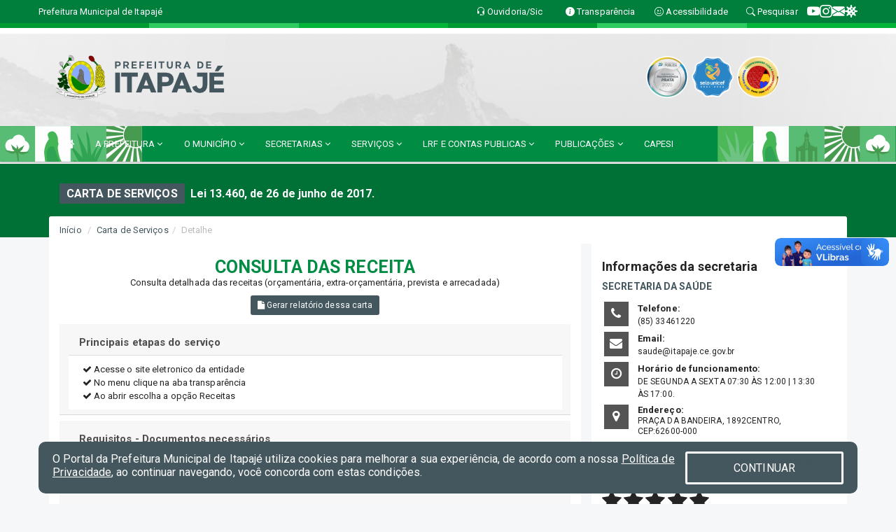

--- FILE ---
content_type: text/html; charset=UTF-8
request_url: https://itapaje.ce.gov.br/cartaservicos.php?id=41
body_size: 15676
content:
<!DOCTYPE html>
<html lang="pt">

<head>
        <meta charset="utf-8">
    <meta name="viewport" content="width=device-width, initial-scale=1.0">
    <meta name="author" content="Prefeitura de Itapajé">
    <meta name="description" content="Carta de Serviços." />
    <meta name="keywords" content=" Transparência, Notícias, Municípios, Leis, Publicações, LRF, Lei de responsabilidade fiscal, Diário, Portarias, Decretos, Matérias, Vereadores, Comissões, Sessões, Diárias, Receitas, Despesas, Prefeitura Municipal de Itapajé, Prefeitura de  " />
    <meta property="og:image" itemprop="image" content="http://itapaje.ce.gov.br/imagens/TopoTimbre.png" />
    <title>Prefeitura de Itapajé</title>

    <!-- core CSS -->
    <link rel="stylesheet" href="https://cdn.jsdelivr.net/npm/bootstrap-icons@1.11.3/font/bootstrap-icons.min.css">

    <link href="css/bootstrap.min.css" rel="stylesheet">
    <link href="css/font-awesome.min.css" rel="stylesheet">
    <link href="css/prettyPhoto.css" rel="stylesheet">
    <link href="css/animate.min.css" rel="stylesheet">
    <link href="css/main.css" rel="stylesheet">
    <link href="css/responsive.css" rel="stylesheet">
    <link href="css/style.php" rel="stylesheet">
    <link href="css/iconestelas.css" rel="stylesheet">
    <!--[if lt IE 9]>
        <script src="js/html5shiv.js"></script>
        <script src="js/respond.min.js"></script>
        <![endif]-->
    <link rel='shortcut icon' href='imagens/icomuni.png'>    <link rel="apple-touch-icon-precomposed" sizes="144x144" href="images/ico/apple-touch-icon-144-precomposed.png">
    <link rel="apple-touch-icon-precomposed" sizes="114x114" href="images/ico/apple-touch-icon-114-precomposed.png">
    <link rel="apple-touch-icon-precomposed" sizes="72x72" href="images/ico/apple-touch-icon-72-precomposed.png">
    <link rel="apple-touch-icon-precomposed" href="images/ico/apple-touch-icon-57-precomposed.png">

    <style>
        .vote {
            display: inherit;
        }

        .vote label {
            cursor: pointer;
        }

        .vote label input {
            display: none;
        }

        .vote label i {
            font-family: FontAwesome;
            font-size: 30px;
            -webkit-transition-property: color, text;
            -webkit-transition-duration: .2s, .2s;
            -webkit-transition-timing-function: linear, ease-in;
            -moz-transition-property: color, text;
            -moz-transition-duration: .2s;
            -moz-transition-timing-function: linear, ease-in;
            -o-transition-property: color, text;
            -o-transition-duration: .2s;
            -o-transition-timing-function: linear, ease-in;
        }

        .vote label i:before {
            content: '\f005';
        }

        .vote label i.active {
            color: gold;
        }

        h2 {
            font-size: 18px;

        }

        .titulo-conatos {
            font-family: "Roboto", "Helvetica Neue", Helvetica, Arial, sans-serif;
            font-size: 13px;
        }

        .fa-star {
            font-size: x-large;
        }
    </style>


</head>
<!--/head-->

<body href="#" id="ancora">

    
<link href="/css/satisfacao/style.css?v=2.0" rel="stylesheet">
<link href="https://fonts.googleapis.com/icon?family=Material+Icons" rel="stylesheet">
<link href="https://fonts.googleapis.com/css?family=Dancing+Script" rel="stylesheet">
<link href="https://fonts.googleapis.com/css?family=Roboto+Slab" rel="stylesheet">
<script>
var tam = 15;

function mudaFonte(tipo, elemento) {
    if (tipo == "mais") {
        if (tam < 24)
            tam += 1;
    } else {
        if (tam > 10)
            tam -= 1;
    }
    document.getElementById("Noticia").style.fontSize = tam + "px";
    document.getElementById("Descricao").style.fontSize = tam + "px";
}

function printDiv(id, pg, url) {
    var oPrint, oJan;
    oPrint = window.document.getElementById(id).innerHTML;
    oJan = window.open(pg);
    oJan.document.write(oPrint);
    oJan.document.write(url);
    oJan.window.print();
    oJan.document.close();
    oJan.focus();
}



// Função contraste INICIO
(function() {
    var Contrast = {
        storage: 'contrastState',
        cssClass: 'contrast',
        currentState: null,
        check: checkContrast,
        getState: getContrastState,
        setState: setContrastState,
        toogle: toogleContrast,
        updateView: updateViewContrast
    };

    window.toggleContrast = function() {
        Contrast.toogle();
    };

    Contrast.check();

    function checkContrast() {
        this.updateView();
    }

    function getContrastState() {
        return localStorage.getItem(this.storage) === 'true';
    }

    function setContrastState(state) {
        localStorage.setItem(this.storage, '' + state);
        this.currentState = state;
        this.updateView();
    }

    function updateViewContrast() {
        var body = document.body;

        if (this.currentState === null)
            this.currentState = this.getState();

        if (this.currentState)
            body.classList.add(this.cssClass);
        else
            body.classList.remove(this.cssClass);
    }

    function toogleContrast() {
        this.setState(!this.currentState);
    }
})();
// Função contraste FIM
</script>



<!-- CSS style offcanvas navbar --> 
<style>

.offcanvas-collapse {
position: fixed;
bottom: 0;
right: 100%;
left:-300px;
width: 300px;
overflow: auto;
visibility: hidden;
background-color: #008D43;
transition-timing-function: ease-in-out;
transition-duration: .3s;
transition-property: left, visibility;
z-index: 1045;
}
.offcanvas-collapse {
    align-items:start;
/*   Adds a subtle drop shadow   */
            -moz-background-clip: padding;     /* Firefox 3.6 */
        -webkit-background-clip: padding;  /* Safari 4? Chrome 6? */
        background-clip: padding-box;      /* Firefox 4, Safari 5, Opera 10, IE 9 */
border-right:5px solid rgba(0, 0, 0, 0.2);
height: auto;
min-height: 100%;
}

/* Makes the nav visibile with the open class */
.offcanvas-collapse.open {
    left: 0;
    visibility: visible;
}


.navbar-expand-lg .navbar-nav {
-ms-flex-direction: column;
flex-direction: column;
}

.offcanvas-collapse>.navbar-nav>li>a:hover {
    color: #fff !important;
    background-color: #000;
    opacity: 0.5;
}

.offcanvas-collapse>.navbar-nav > li {
    margin-left: 1px;
}

.offcanvas-collapse>.navbar-nav>.dropdown.open{
    color: #008B24 !important;
    background-color: #fff !important;
    /* opacity: 0.5 !important; */
}

.offcanvas-collapse>.navbar-nav>.dropdown.open>a{
    color: #fff !important;
    /* background-color: #000 !important; */
    opacity: 0.5 !important;
}

.offcanvas-collapse.navbar-collapse {
    padding-right: 0px !important; 
    padding-left: 0px !important;
}


.dropdown-submenu { position:relative;} .dropdown-submenu>.dropdown-menu {top:0; left:100%; margin-top:-6px;}


/* Botão de fechar */
.offcanvas-close {
  position: fixed;
  top: 15px;
  left: 300px; /* Ajuste de posição */
  background: none;
  border: none;
  color: #fff;
  font-size: 30px;
  cursor: pointer;
  z-index: 1050; /* Sobrepõe o menu */
}
.open>.dropdown-menu-offcanvas {
    display: contents !important;
}

 /* Estilo da backdrop */
 .offcanvas-backdrop {
  position: fixed;
  top: 0;
  left: 0;
  width: 100%;
  height: 100%;
  background-color: rgba(0, 0, 0, 0.5);
  z-index: 1040;
  opacity: 0;
  visibility: hidden;
  transition: opacity 0.3s ease;
}
.offcanvas-backdrop.show {
  opacity: 1;
  visibility: visible;
}

.dropdown-menu-acessibilidade li a {
 color: #008B24 !important ;
}

.dropdown-toggle-acessibilidade:hover .dropdown-menu-acessibilidade { 
 display: block !important;
}
/* 
    navbar-dafault-main entra em conflito com .navbar-default quando o MenuDegrade está ativo
    Esse conflito deixa o menu branco
*/

.navbar-dafault-main {
    background-image: url("/imagens/menuerodape/menu_esquerda.png"), 
                      url("/imagens/menuerodape/menu_direita.png");
    background-repeat: no-repeat, no-repeat ;
    background-position: left, right ;
}
.social-links-top {
    /* border-left: 1px solid #fff; */
}

</style>




<!-- INÍCIO DO TOPO DO SITE -->
<header id="header" class=" navbar navbar-fixed-top wet-asphalt" style="border:0px; background-image:url(/imagens/top/Background55.jpg);">
        <div class="container-fluid topo-option-1 color-topo">
        <div class="container">
            <div class="row" id="font-setting-buttons" style="position: relative; z-index: 5; line-height: 33px; display: flex; justify-content: flex-end; gap: .3em; align-items: center;">

                        
                        <div class="title__cliente" style="margin-bottom: 0px; padding-left:0; padding-right:0; margin-right: auto; color: #fff;">
                            <a href="https://www.itapaje.ce.gov.br"><span>Prefeitura Municipal de Itapajé</span></a>
                        </div>

                        
                            <div style="margin-bottom: 0px; padding-left:0; padding-right:0;width: 130px; "><a
                            href="/ouvidoria"><i class="bi bi-headset"></i> <span class='nomefora'
                                title="Ouvidoria da entidade">Ouvidoria/Sic</span></a></div>

                    
                

                <div style="margin-bottom: 0px; padding-left:0; padding-right:0;width: 130px;"><a
                        href="/acessoainformacao.php"><i class="bi bi-info-circle-fill"></i> <span class='nomefora'
                            title="Transparência da entidade">Transparência</span></a></div>

                <!--<div class="col-sm-12 col-xs-12"><a href="campanha.php?pg=COVID-19" style="display: block;color: #fff;line-height: 35px;"> <img width="17" alt='Covid' height="17" src="imagens/covid.png"> <strong>CORONAVÍRUS (COVID-19): </strong><span class='nomefora'>Boletins, Ações, Transparência e material educativo - </span> clique aqui </a></div>-->
                    <div style="margin-bottom: 0px; float:right; padding-left:0; padding-right:0; width: 130px" class="dropdown dropdown-toggle-acessibilidade"><a href="#"
                            accesskey="1" title="Página de acessibilidade" class="dropdown-toggle" data-toggle="dropdown" ><i class="bi bi-emoji-smile"></i> <span
                                class='nomefora'>Acessibilidade</span></a>
                            
                                <ul class="dropdown-menu dropdown-menu-right dropdown-menu-acessibilidade" style="min-width: 150px; color:#000;">
                                    <li><a href="/acessibilidade.php" style="cursor:pointer;"
                                        title="Página de acessibilidade"><i class="bi bi-emoji-smile"></i> <span
                                        class='nomefora'>Sobre</span></a></li>

                                    <li><a href="#altocontraste"
                                        id="altocontraste" onclick="window.toggleContrast()" style="cursor:pointer;" accesskey="2"
                                        title="Aplicar Contraste"><i class="bi bi-toggles"></i> <span
                                        class='nomefora'>Contraste</span></a></li>

                                    <li> <a
                                        class="nav-link increase-me btn-list-top" style="cursor:pointer; " accesskey="A"
                                        title="Aumentar texto"><i class="bi bi-plus-square"></i> <span
                                        class='nomefora'>Aumentar</span></a></li>
                                    <li><a
                                        class="nav-link decrease-me btn-list-top" style="cursor:pointer; " accesskey="D"
                                        title="Diminuir texto"> <i class="bi bi-dash-square"></i> <span
                                        class='nomefora'>Diminuir</span></a></li>
                                    
                                    <li><a style="cursor:pointer;"
                                        href="https://www.gov.br/governodigital/pt-br/vlibras" target='_blank' accesskey="M"
                                        title="VLibras"><i class='fa fa-hand-paper-o'></i> <span class='nomefora'>Libras</span></a></li>

                                    <li><a href="/mapadosite" style="cursor: pointer;"
                                        title="Mapa do site" accesskey="M"><i class="bi bi-diagram-3-fill"></i> <span
                                        class="nomefora">Mapa do site</span></a></li>
                                </ul>
                            
                    </div>

                    <div style="margin-bottom: 0px; padding-left:0; padding-right:0;width: 100px;"><a
                        href="/pesquisa"><i class="bi bi-search"></i> <span class='nomefora'
                            title="Transparência da entidade">Pesquisar</span></a></div>

                <!-- fim de acessibilidade -->

                <!-- redes sociais -->
                <div class="social-links-top">
                                                    <a class="nav-link btn-list-top" href="https://youtube.com/@prefeituraitapaje?si=OsxVEItEz2ODQNHd">
                                    <i class='bi bi-youtube' title="YouTube"></i>
                                </a>
                                                    <a class="nav-link btn-list-top" href="https://www.instagram.com/governodeitapaje?igsh=MW1udGZqbzBjdnIzMA==">
                                    <i class='bi bi-instagram' title="Instagram"></i>
                                </a>
                                                    <a class="nav-link btn-list-top" href="https://webmail-seguro.com.br/itapaje.ce.gov.br/">
                                    <i class='bi bi-envelope-fill' title="E-mail"></i>
                                </a>
                     <a class='nav-link btn-list-top' href='/campanha'>
                                    <i class='bi bi-virus2' title='Clique aqui CONTRA O CORONAVÍRUS (COVID-19)'></i>
                                </a>
                        
                </div>
                <!-- redes sociais -->

            </div>
        </div>
    </div>


    <div class="container-fluid topo-option-mobile color-topo">
        <div class="container">
            <div class="row" id="font-setting-buttons" style="line-height: 33px; display: flex; position: relative; z-index: 5;">
                
                    <div style="margin-bottom: 0px; padding-left: 7px; padding-right: 10px;"><a
                        href="/acessoainformacao"><i class='bi bi-info-circle-fill'></i> <span
                        title="Transparência da entidade"><strong>Transparência</strong></span></a></div>

                    <div style="margin-bottom: 0px; padding-left:0; padding-right: 10px;"><a
                        href="ouvidoria"><i class="bi bi-headset"></i> <span
                        title="Ouvidoria da entidade"><strong>Ouvidoria </strong></span></a></div>

                    <div style="margin-bottom: 0px; padding-left:0; padding-right: 10px;"><a
                        href="/acessibilidade"><i class='bi bi-emoji-smile'></i> <span
                        title="Acessibilidade"><strong>Acessibilidade</strong></span></a></div>

                    <div style="margin-bottom: 0px; padding-left:0; padding-right:10;" class="dropdown dropdown-toggle-acessibilidade">
                        <a href="#" accesskey="1" title="Mais opções" class="dropdown-toggle" data-toggle="dropdown">
                            <i class="bi bi-plus"></i>
                            <span><strong>Opções</strong></span>
                        </a>

                        <ul class="dropdown-menu dropdown-menu-right dropdown-menu-acessibilidade" style="min-width: 150px; color:#000;">
                            <li>
                                <a href="/pesquisa" style="cursor:pointer;" title="Pesquisar"><i class="bi bi-search"></i><span style="padding-left: 10px;">Pesquisar</span></a>
                            </li>
                    </div>
            </div>
        </div>
    </div>
    
        <div class="col-md-12 col-fita">
        <div class="row fitaflex" style="padding-bottom: 10px;">
            <div class="col-md-2 fita"
                style="margin-bottom:0px; border-top: 7px solid #009A33;"></div>
            <div class="col-md-2 fita"
                style="margin-bottom:0px; border-top: 7px solid #2ECC60;"></div>
            <div class="col-md-2 fita"
                style="margin-bottom:0px; border-top: 7px solid #00B537;"></div>
            <div class="col-md-2 fita"
                style="margin-bottom:0px; border-top: 7px solid #009A33;"></div>
            <div class="col-md-2 fita"
                style="margin-bottom:0px; border-top: 7px solid #2ECC60;"></div>
            <div class="col-md-2 fita"
                style="margin-bottom:0px; border-top: 7px solid #00B537;"></div>
        </div>
    </div>
    
    <div class="container container-menu-main" id="logo-top-bar" style="padding-bottom:10px; padding-top:10px; ">



        <div class="row d-flex-main-menu-center">
           
            <div id="centralizarLogo" class="col-6 col-sm-7 col-xs-7 ">

                <a id="" href="/" style="padding-right: 5px; margin-right: 20px"><img id="" src="/imagens/logo.png?time=1768328933" alt="logo"></a>
            </div>

            <div class="col-6 col-canvas-navbar">
                <a class="navbar-toggle" data-toggle="offcanvas"
                        style="padding-top: 4px; padding-bottom: 4px; padding-left: 14px; padding-right: 14px; cursor: pointer; color:#fff; "
                        data-target=".offcanvas-collapse">
                        <span class="fa fa-bars" style="font-size: 25px; color: #000;"></span>
                </a>
            </div>

            <div class="col-sm-5 col-xs-5 fora_responsivo">
                <div class="wow fadeInUp box-pesq">
                    

                    <a href='/selos' class='break-responsive-header' style='margin-left: 5px'><img style='width: 60px' src='/imagens/imagensselos/atricon-prata-2025-p.png' alt='Selo ATRICON Prata 2025' title='Selo ATRICON Prata 2025'></a><a href='/selos' class='break-responsive-header' style='margin-left: 5px'><img style='width: 60px' src='/imagens/imagensselos/unicef-2021-2024-p.png' alt='Selo UNICEF 2021-2024' title='Selo UNICEF 2021-2024'></a><a href='/selos' class='break-responsive-header' style='margin-left: 5px'><img style='width: 60px' src='/imagens/imagensselos/alfa-ouro-p.png' alt='Selo Nacional compromisso com a Alfabetização Ouro 2024
' title='Selo Nacional compromisso com a Alfabetização Ouro 2024
'></a>
                    

                    <!-- <a href="/pesquisa.php" class="btn btn-primary nomefora"><span class="glyphicon glyphicon-search "
                            aria-hidden="true"></span> Pesquisa</a> -->

                        <!--
                        <div class="nomefora" id="google_translate_element"></div>
                        <script>
                            function googleTranslateElementInit() {
                                new google.translate.TranslateElement({
                                        pageLanguage: 'pt',
                                        autoDisplay: false,
                                        includedLanguages: 'de,es,fr,en,it',
                                        layout: google.translate.TranslateElement.InlineLayout.SIMPLE
                                    },
                                    'google_translate_element');
                            }
                        </script>
                        <script src="//translate.google.com/translate_a/element.js?cb=googleTranslateElementInit"></script>
                        -->

                </div>

            </div>
        </div>
    </div>


    <!-- navbar offcanvas -->
    <nav class="navbar navbar-default navbar-dafault-main" style="border:0px;">
        <div class="container">
            <div class="navbar-header navbar-header-main">
                <a class="navbar-toggle" data-toggle="offcanvas"
                    style="padding-top: 4px; padding-bottom: 4px; padding-left: 14px; padding-right: 14px; cursor: pointer; color:#fff; "
                    data-target=".offcanvas-collapse">
                    <span class="fa fa-bars" style="font-size: 16px"></span>
                </a>
                <a href="pesquisa.php" class="navbar-toggle"
                    style="padding-top: 4px; padding-bottom: 4px; padding-left: 14px; padding-right: 14px; display: none;"><span
                        class="fa fa-search" style="font-size: 16px" aria-hidden="true"></span></a>
                <a class="navbar-toggle" id="btnperq" href="#" aria-expanded='false' title='Menu de acessibilidade'
                    style="padding-top: 4px; padding-bottom: 4px; padding-left: 14px; padding-right: 14px;  cursor: pointer; display: none;"><i
                        class='fa fa-odnoklassniki' style="font-size: 16px" aria-hidden='true'></i></a>
                                <a class="navbar-toggle" href="https://webmail-seguro.com.br/itapaje.ce.gov.br/" target="blank" title='E-mail'
                    style="padding-top: 4px; padding-bottom: 4px; padding-left: 14px; padding-right: 14px;  cursor: pointer; display: none;"><i
                        class='fa fa-envelope' style="font-size: 16px" aria-hidden='true'></i></a>
                            </div>
                            
            
            <div class="collapse navbar-collapse navbar-collapse-toglee" style="border:0px;">
                <ul class="nav navbar-nav main-menu" style="margin-top:0px;">
                    
                    <li><a href="/" title="Inicio" target=""><i class="fa fa-home fa-lg" aria-hidden="true"></i></a></li>  <li class='dropdown'><a href='/' class='dropdown-toggle' data-toggle='dropdown'>A PREFEITURA 
                                                <i class='fa fa-angle-down'></i></a>
                                                    <ul class='dropdown-menu ' style='overflow: auto; max-height:300px; min-width:100px;'><li><a href='/institucional.php' >INSTITUCIONAL</a></li><li><a href='/gestores.php' >PREFEITO E VICE</a></li><li><a href='/galeriagestores.php' >GALERIA DE GESTORES</a></li><li><a href='/normativosproprios.php?A PREFEITURA=' >NORMATIVOS PRÓPRIOS</a></li>		</ul>
                                            </li>  <li class='dropdown'><a href='/' class='dropdown-toggle' data-toggle='dropdown'>O MUNICÍPIO 
                                                <i class='fa fa-angle-down'></i></a>
                                                    <ul class='dropdown-menu ' style='overflow: auto; max-height:300px; min-width:100px;'><li><a href='/obras.php' >OBRAS</a></li><li><a href='/veiculos.php' >VEÍCULOS</a></li><li><a href='/simbolos.php' >SÍMBOLOS</a></li><li><a href='/conselhos.php' >CONSELHOS</a></li><li><a href='/guiadomunicipio.php' >GUIA DO MUNICÍPIO</a></li><li><a href='/omunicipio.php' >DADOS DO MUNICÍPIO</a></li>		</ul>
                                            </li>  <li class='dropdown'><a href='/secretaria.php' class='dropdown-toggle' data-toggle='dropdown'>SECRETARIAS <i class='fa fa-angle-down'></i></a>
                                    <ul class='dropdown-menu ' style='overflow: auto; max-height:300px; min-width:100px;'><li><a href='/secretaria.php?sec=18'>GABINETE DO PREFEITO </a></li><li><a href='/secretaria.php?sec=22'>CONTROLADORIA DO MUNICÍPIO</a></li><li><a href='/secretaria.php?sec=24'>SECRETARIA DE ADMINISTRAÇÃO</a></li><li><a href='/secretaria.php?sec=30'>SECRETARIA DE FINANÇAS</a></li><li><a href='/secretaria.php?sec=25'>SECRETARIA DE GOVERNO E PLANEJAMENTO</a></li><li><a href='/secretaria.php?sec=20'>SECRETARIA DE DESENVOLVIMENTO ECONÔMICO</a></li><li><a href='/secretaria.php?sec=1'>SECRETARIA DE DESENVOLVIMENTO RURAL E MEIO AMBIENTE</a></li><li><a href='/secretaria.php?sec=29'>SECRETARIA DA INFRAESTRUTURA</a></li><li><a href='/secretaria.php?sec=28'>SECRETARIA DE SEGURANÇA PUBLICA, TRANSITO TRANSPORTE E DEFESA CIVIL</a></li><li><a href='/secretaria.php?sec=26'>SECRETARIA DA JUVENTUDE, CULTURA, ESPORTE E LAZER</a></li><li><a href='/secretaria.php?sec=27'>SECRETARIA DA ASSISTÊNCIA SOCIAL</a></li><li><a href='/secretaria.php?sec=3'>SECRETARIA DA EDUCAÇÃO</a></li><li><a href='/secretaria.php?sec=5'>SECRETARIA DA SAÚDE</a></li><li><a href='/secretaria.php?sec=23'>CAIXA DE APOSENTADORIA E PENSÃO DOS SERVIDORES DA PREFEITURA DE ITAPAJÉ</a></li><li><a href='/secretaria.php?sec=17'>SERVICO AUTONOMO DE AGUA E ESGOTO</a></li><li><a href='/secretaria.php?sec=31'>AUTARQUIA DE MEIO AMBIENTE DO MUNICIPIO DE ITAPAJÉ - AMAI</a></li>		</ul>
</li>  <li class='dropdown'><a href='/' class='dropdown-toggle' data-toggle='dropdown'>SERVIÇOS 
                                                <i class='fa fa-angle-down'></i></a>
                                                    <ul class='dropdown-menu ' style='overflow: auto; max-height:300px; min-width:100px;'><li><a href='https://www.demonstrativos.acidadao.com.br/itapaje' >COMPROVANTES DE RENDIMENTOS</a></li><li><a href='https://iss.speedgov.com.br/itapaje' target='new'>NOTA FISCAL ELETRÔNICA</a></li><li><a href='https://servicos2.speedgov.com.br/itapaje/segunda_via/iptu' target='new'>2° VIA DO IPTU</a></li><li><a href='http://www.caixa.gov.br/programas-sociais/bolsa-familia/Paginas/default.aspx' target='new'>BOLSA FAMÍLIA</a></li><li><a href='/cartaservicos.php' target='_blank'>CARTA DE SERVIÇOS</a></li><li><a href='https://itapaje.ce.siamnet.com.br/pages/portalcontribuinte/validaNotaFiscalServico.xhtml' target='new'>VALIDAR CERTIDÃO</a></li><li><a href='https://www.demonstrativos.acidadao.com.br/itapaje' >COMPROVANTE IRRF</a></li><li><a href='https://rh247.com.br/230630601/login' target='new'>CONTRA-CHEQUE 2025</a></li><li><a href='https://layoutonline.layoutsistemas.com.br/login' target='_blank'>CONTRA-CHEQUE ANTIGO</a></li><li><a href='/setores.php?set=1' >SETOR DE ARRECADAÇÃO</a></li>		</ul>
                                            </li>  <li class='dropdown'><a href='/lrf.php' class='dropdown-toggle' data-toggle='dropdown'>LRF E CONTAS PUBLICAS <i class='fa fa-angle-down'></i></a>
                                <ul class='dropdown-menu dropdown-menu-right' style='overflow: auto; max-height:300px; min-width:100px;'><li><a href='/lrf.php?cat=4'>RGF - RELATÓRIO DE GESTÃO FISCAL</a></li><li><a href='/lrf.php?cat=7'>RREO - RELATÓRIO RESUMIDO DA EXECUÇÃO ORÇAMENTÁRIA</a></li><li><a href='/lrf.php?cat=8'>LOA - LEI ORÇAMENTÁRIA ANUAL</a></li><li><a href='/lrf.php?cat=9'>LDO - LEI DE DIRETRIZES ORÇAMENTÁRIAS</a></li><li><a href='/lrf.php?cat=17'>PPA - PLANO PLURIANUAL</a></li><li><a href='/lrf.php?cat=18'>PRGFIN - PROGRAMAÇÃO FINANCEIRA E CMED - CRONOGRAMA DA EXECUÇÃO MENSAL DE DESEMBOLSO</a></li><li><a href='/contasdegoverno.php'>PCG - PRESTAÇÃO DE CONTAS DE GOVERNO</a></li><li><a href='/contasdegestao.php'>PCS - PRESTAÇÃO DE CONTAS DE GESTÃO</a></li>		</ul>
</li>  <li class='dropdown'><a href='/' class='dropdown-toggle' data-toggle='dropdown'>PUBLICAÇÕES 
                                                <i class='fa fa-angle-down'></i></a>
                                                    <ul class='dropdown-menu ' style='overflow: auto; max-height:300px; min-width:100px;'><li><a href='/concursopublico.php' >CONCURSO PÚBLICO</a></li><li><a href='https://transparencia.layoutsistemas.com.br/?codigo_entidade=129002' >FOLHA MAGISTÉRIO</a></li><li><a href='/processoseletivo.php' >PROCESSO SELETIVO</a></li><li><a href='/leis.php?cat=39&Exer=&dtini=&dtfim=&Num=&Descr=' >PROJETO DE LEI</a></li><li><a href='/contratos.php' >CONTRATOS</a></li><li><a href='/contratados.php' >CONTRATOS MAGISTÉRIO</a></li><li><a href='/decretos.php' >DECRETOS</a></li><li><a href='/diarias.php' >DIÁRIAS</a></li><li><a href='/leis.php' >LEIS</a></li><li><a href='/licitacao.php' >LICITAÇÃO</a></li><li><a href='/lrf.php' >LRF CONTAS PUBLICAS</a></li><li><a href='/contasdegoverno' >PCG</a></li><li><a href='/contasdegestao' >PCS</a></li><li><a href='/portaria.php' >PORTARIAS</a></li><li><a href='/publicacoes.php' target='new'>OUTRAS PUBLICAÇÕES </a></li>		</ul>
                                            </li><li><a href='https://capesi.itapaje.ce.gov.br/' target='_blank'>CAPESI</a></li>                </ul>
            </div>
        </div>
        <!--/.container-->
        
        <div class="navbar-collapse offcanvas-collapse">
            <ul class="navbar-nav mr-auto dropdown-menu dropdown-menu-offcanvas">

            <button class="offcanvas-close" aria-label="Close">&times;</button>
                
            <li><a href="/" title="Inicio" target="">INÍCIO</a></li>  <li class='dropdown'><a href='/' class='dropdown-toggle' data-toggle='dropdown'>A PREFEITURA 
                                                <i class='fa fa-angle-down'></i></a>
                                                    <ul class='dropdown-menu ' style='overflow: auto; max-height:300px; min-width:100px;'><li><a href='/institucional.php' >INSTITUCIONAL</a></li><li><a href='/gestores.php' >PREFEITO E VICE</a></li><li><a href='/galeriagestores.php' >GALERIA DE GESTORES</a></li><li><a href='/normativosproprios.php?A PREFEITURA=' >NORMATIVOS PRÓPRIOS</a></li>		</ul>
                                            </li>  <li class='dropdown'><a href='/' class='dropdown-toggle' data-toggle='dropdown'>O MUNICÍPIO 
                                                <i class='fa fa-angle-down'></i></a>
                                                    <ul class='dropdown-menu ' style='overflow: auto; max-height:300px; min-width:100px;'><li><a href='/obras.php' >OBRAS</a></li><li><a href='/veiculos.php' >VEÍCULOS</a></li><li><a href='/simbolos.php' >SÍMBOLOS</a></li><li><a href='/conselhos.php' >CONSELHOS</a></li><li><a href='/guiadomunicipio.php' >GUIA DO MUNICÍPIO</a></li><li><a href='/omunicipio.php' >DADOS DO MUNICÍPIO</a></li>		</ul>
                                            </li>  <li class='dropdown'><a href='/secretaria.php' class='dropdown-toggle' data-toggle='dropdown'>SECRETARIAS <i class='fa fa-angle-down'></i></a>
                                    <ul class='dropdown-menu ' style='overflow: auto; max-height:300px; min-width:100px;'><li><a href='/secretaria.php?sec=18'>GABINETE DO PREFEITO </a></li><li><a href='/secretaria.php?sec=22'>CONTROLADORIA DO MUNICÍPIO</a></li><li><a href='/secretaria.php?sec=24'>SECRETARIA DE ADMINISTRAÇÃO</a></li><li><a href='/secretaria.php?sec=30'>SECRETARIA DE FINANÇAS</a></li><li><a href='/secretaria.php?sec=25'>SECRETARIA DE GOVERNO E PLANEJAMENTO</a></li><li><a href='/secretaria.php?sec=20'>SECRETARIA DE DESENVOLVIMENTO ECONÔMICO</a></li><li><a href='/secretaria.php?sec=1'>SECRETARIA DE DESENVOLVIMENTO RURAL E MEIO AMBIENTE</a></li><li><a href='/secretaria.php?sec=29'>SECRETARIA DA INFRAESTRUTURA</a></li><li><a href='/secretaria.php?sec=28'>SECRETARIA DE SEGURANÇA PUBLICA, TRANSITO TRANSPORTE E DEFESA CIVIL</a></li><li><a href='/secretaria.php?sec=26'>SECRETARIA DA JUVENTUDE, CULTURA, ESPORTE E LAZER</a></li><li><a href='/secretaria.php?sec=27'>SECRETARIA DA ASSISTÊNCIA SOCIAL</a></li><li><a href='/secretaria.php?sec=3'>SECRETARIA DA EDUCAÇÃO</a></li><li><a href='/secretaria.php?sec=5'>SECRETARIA DA SAÚDE</a></li><li><a href='/secretaria.php?sec=23'>CAIXA DE APOSENTADORIA E PENSÃO DOS SERVIDORES DA PREFEITURA DE ITAPAJÉ</a></li><li><a href='/secretaria.php?sec=17'>SERVICO AUTONOMO DE AGUA E ESGOTO</a></li><li><a href='/secretaria.php?sec=31'>AUTARQUIA DE MEIO AMBIENTE DO MUNICIPIO DE ITAPAJÉ - AMAI</a></li>		</ul>
</li>  <li class='dropdown'><a href='/' class='dropdown-toggle' data-toggle='dropdown'>SERVIÇOS 
                                                <i class='fa fa-angle-down'></i></a>
                                                    <ul class='dropdown-menu ' style='overflow: auto; max-height:300px; min-width:100px;'><li><a href='https://www.demonstrativos.acidadao.com.br/itapaje' >COMPROVANTES DE RENDIMENTOS</a></li><li><a href='https://iss.speedgov.com.br/itapaje' target='new'>NOTA FISCAL ELETRÔNICA</a></li><li><a href='https://servicos2.speedgov.com.br/itapaje/segunda_via/iptu' target='new'>2° VIA DO IPTU</a></li><li><a href='http://www.caixa.gov.br/programas-sociais/bolsa-familia/Paginas/default.aspx' target='new'>BOLSA FAMÍLIA</a></li><li><a href='/cartaservicos.php' target='_blank'>CARTA DE SERVIÇOS</a></li><li><a href='https://itapaje.ce.siamnet.com.br/pages/portalcontribuinte/validaNotaFiscalServico.xhtml' target='new'>VALIDAR CERTIDÃO</a></li><li><a href='https://www.demonstrativos.acidadao.com.br/itapaje' >COMPROVANTE IRRF</a></li><li><a href='https://rh247.com.br/230630601/login' target='new'>CONTRA-CHEQUE 2025</a></li><li><a href='https://layoutonline.layoutsistemas.com.br/login' target='_blank'>CONTRA-CHEQUE ANTIGO</a></li><li><a href='/setores.php?set=1' >SETOR DE ARRECADAÇÃO</a></li>		</ul>
                                            </li>  <li class='dropdown'><a href='/lrf.php' class='dropdown-toggle' data-toggle='dropdown'>LRF E CONTAS PUBLICAS <i class='fa fa-angle-down'></i></a>
                                <ul class='dropdown-menu dropdown-menu-right' style='overflow: auto; max-height:300px; min-width:100px;'><li><a href='/lrf.php?cat=4'>RGF - RELATÓRIO DE GESTÃO FISCAL</a></li><li><a href='/lrf.php?cat=7'>RREO - RELATÓRIO RESUMIDO DA EXECUÇÃO ORÇAMENTÁRIA</a></li><li><a href='/lrf.php?cat=8'>LOA - LEI ORÇAMENTÁRIA ANUAL</a></li><li><a href='/lrf.php?cat=9'>LDO - LEI DE DIRETRIZES ORÇAMENTÁRIAS</a></li><li><a href='/lrf.php?cat=17'>PPA - PLANO PLURIANUAL</a></li><li><a href='/lrf.php?cat=18'>PRGFIN - PROGRAMAÇÃO FINANCEIRA E CMED - CRONOGRAMA DA EXECUÇÃO MENSAL DE DESEMBOLSO</a></li><li><a href='/contasdegoverno.php'>PCG - PRESTAÇÃO DE CONTAS DE GOVERNO</a></li><li><a href='/contasdegestao.php'>PCS - PRESTAÇÃO DE CONTAS DE GESTÃO</a></li>		</ul>
</li>  <li class='dropdown'><a href='/' class='dropdown-toggle' data-toggle='dropdown'>PUBLICAÇÕES 
                                                <i class='fa fa-angle-down'></i></a>
                                                    <ul class='dropdown-menu ' style='overflow: auto; max-height:300px; min-width:100px;'><li><a href='/concursopublico.php' >CONCURSO PÚBLICO</a></li><li><a href='https://transparencia.layoutsistemas.com.br/?codigo_entidade=129002' >FOLHA MAGISTÉRIO</a></li><li><a href='/processoseletivo.php' >PROCESSO SELETIVO</a></li><li><a href='/leis.php?cat=39&Exer=&dtini=&dtfim=&Num=&Descr=' >PROJETO DE LEI</a></li><li><a href='/contratos.php' >CONTRATOS</a></li><li><a href='/contratados.php' >CONTRATOS MAGISTÉRIO</a></li><li><a href='/decretos.php' >DECRETOS</a></li><li><a href='/diarias.php' >DIÁRIAS</a></li><li><a href='/leis.php' >LEIS</a></li><li><a href='/licitacao.php' >LICITAÇÃO</a></li><li><a href='/lrf.php' >LRF CONTAS PUBLICAS</a></li><li><a href='/contasdegoverno' >PCG</a></li><li><a href='/contasdegestao' >PCS</a></li><li><a href='/portaria.php' >PORTARIAS</a></li><li><a href='/publicacoes.php' target='new'>OUTRAS PUBLICAÇÕES </a></li>		</ul>
                                            </li><li><a href='https://capesi.itapaje.ce.gov.br/' target='_blank'>CAPESI</a></li>            
            </ul>
      </div>
      
    </nav>
    <div class="offcanvas-backdrop"></div>
    <!--/nav-->


</header>
    

<div id="espaco-header" class="espaco-header-main" style="height:207px; margin-bottom: 27.4px;">&nbsp;</div>



<!-- <div id="sticky-container-id" class="sticky-container">
    <ul class="sticky"> -->

        
    <!-- </ul>
</div> -->


  
<!-- VLibras -->
<div vw class="enabled">
    <div vw-access-button class="active"></div>
    <div vw-plugin-wrapper>
      <div class="vw-plugin-top-wrapper"></div>
    </div>
  </div>
  <script src="https://vlibras.gov.br/app/vlibras-plugin.js" defer></script>
  <script defer>
    document.addEventListener('DOMContentLoaded', function() {
      new window.VLibras.Widget('https://vlibras.gov.br/app');
    });
</script>
<!-- VLibras -->

<script src="/js/jquery-2.1.1.min.js"></script>
<script type="text/javascript">
$(document).ready(function() {

    $('.offcanvas-backdrop').removeClass('show');

    $('[data-toggle="offcanvas"]').on('click', function () {
        $('.offcanvas-collapse').removeClass('open');
        const target = $(this).data('target');
        $(target).toggleClass('open');
        $('.offcanvas-backdrop').addClass('show');
    })

    // Fechar o menu ao clicar no backdrop
    $('.offcanvas-backdrop, .offcanvas-close').on('click', function () {
      $('.offcanvas-collapse').removeClass('open');
      $('.offcanvas-backdrop').removeClass('show');
    })

    $('.dropdown-menu-sub').hide();
    $('.dropdown-submenu a.dropdown-sub-toggle').on("click", function(e){
        $(this).next('ul').toggle();
        e.stopPropagation();
        e.preventDefault();
    });


    $(window).scroll(function() {
        if ($(this).scrollTop() > 100) {
            $("#logo-top-bar").css({
                "margin-top": "-25.5Vh",
                "transition": ".4s",
                "z-index": "-2"
            });
            $("#logo-top-bar").fadeOut("800");
            $('#scroll').fadeIn();
             $('#scroll2').fadeIn();
            $(".col-fita").fadeOut();

        } else {
            $("#logo-top-bar").fadeIn("800");
            $("#logo-top-bar").css({
                "margin-top": "0px"
            });
            $(".col-fita").fadeIn();
            $('#scroll').fadeOut();
            $('#scroll2').fadeOut();
        }
    });
    $('#scroll').click(function() {
        $("html, body").animate({
            scrollTop: 0
        }, 0);
        return false;
    });


    $('#menu-acessiblidade').hide().contents().hide();
    $('#btnperq').on('click', function(e) {
        e.preventDefault();
        $('#menu-acessiblidade').slideToggle('fast', function(e) {
            if ($(this).is(':visible')) {
                $(this).contents().fadeIn(1000);
            } else {
                $(this).contents().hide();
            }
        });

    })


});
</script>


 

        <section id="services" class="topo-paginas-section">
    <div class="container">
        <div class="col-md-12">

            <!--<div id="TituloServicos">-->
            <div class="cartaservicosbanner" style="font-size: 16px;">Carta de Serviços</div>
            <h2 id="EsOv" class="cartaservicosbannertexto" style="font-size: 16px; padding-left: 5px;">Lei 13.460, de 26 de junho de 2017.</h2>
            <!--</div>-->

        </div>
    </div>
</section>
        



        




            



                        <!-- display: flex; -->
            <section>
                <div class="container">
                    <div id="carta_servicos_retirar_display" style="margin-top: -50px;">
                            <div class='col-md-12'>
        <div class="row">
            <ol class="breadcrumb" style="background-color:#FFFFFF; margin-bottom: 0px;">
                <li class="breadcrumb-item"><a href="/index.php">Início</a></li>
                <li class="breadcrumb-item"><a href="/cartaservicos.php">Carta de Serviços</a></li><li class="breadcrumb-item active">Detalhe</li>            </ol>
        </div>
    </div>
                        <div class="col-md-8" style="padding: 0px; display: flex;">
                            <div class="public_index" id="Noticia">
                                <!-- onselectstart='return false' ondragstart='return false' oncontextmenu='return false' -->
                                <h1 style="margin-top: 10px; margin-bottom: 1px; font-size: 25px; text-align: center; color: #008D43">CONSULTA DAS RECEITA</h1>
                                <p style="margin-bottom: 1px; margin-bottom: 10px; line-height: 1.3em; text-align: center;">Consulta detalhada das receitas (orçamentária, extra-orçamentária, prevista e arrecadada)</p>

                                                                <p style="text-align: center;"><a class="btn btn-primary btn-sm" href="areport/?pg=cartaservicos&id=41" target='_black' title="Imprimir página"><i class="fa fa-file"></i> Gerar relatório dessa carta </a></p>


                                
                                    <div class="panel-group" id="accordion">
                                        <div class="card">
                                            <div class="panel-heading" id="headingEtapas">
                                                <h4 class="panel-title">
                                                    <a class="lici" style="color:#4e4e4e" data-toggle="collapse" data-parent="#accordion" aria-controls="collapseEtapas" aria-expanded="true" href="#collapseEtapas"> Principais etapas do serviço </a>
                                                </h4>
                                            </div>
                                            <div id="collapseEtapas" aria-labelledby="headingEtapas" class="panel-collapse collapse in" data-parent="#accordion">
                                                <div class="panel-body" style="background-color: #ffff; padding-top: 10px; line-height: 1.5em">

                                                    <ul style='padding-left: 0px; list-style: none; margin-bottom: 0px;'><li> <i class='fa fa-check'></i> Acesse o site eletronico da entidade</li><li> <i class='fa fa-check'></i> No menu clique na aba transparência</li><li> <i class='fa fa-check'></i> Ao abrir escolha a opção Receitas</li></ul>
                                                    <!--  <p style='margin-bottom: 5px; text-align: justify;'></p> -->

                                                </div>
                                            </div>

                                        </div>
                                    </div>

                                





                                
                                    <div class="panel-group" id="accordion">
                                        <div class="card">
                                            <div class="panel-heading" id="headingRequisitos">
                                                <h4 class="panel-title">
                                                    <a class="lici" style="color:#4e4e4e" data-toggle="collapse" data-parent="#accordion" aria-controls="collapseRequisitos" aria-expanded="true" href="#collapseRequisitos"> Requisitos - Documentos necessários </a>
                                                </h4>
                                            </div>
                                            <div id="collapseRequisitos" aria-labelledby="headingRequisitos" class="panel-collapse collapse in" data-parent="#accordion">
                                                <div class="panel-body" style="background-color: #ffff; padding-top: 10px; line-height: 1.5em">

                                                    <ul style='padding-left: 0px; margin-bottom: 0px;'><li style='list-style: none; '> <i class='fa fa-check'></i>  Consulta liberada</li></ul>
                                                    <!--  <p style='margin-bottom: 5px; text-align: justify;'></p> -->

                                                </div>
                                            </div>

                                        </div>
                                    </div>

                                





                                
                                    <div class="panel-group" id="accordion">
                                        <div class="card">
                                            <div class="panel-heading" id="headingPrazo">
                                                <h4 class="panel-title">
                                                    <a class="lici" style="color:#4e4e4e" data-toggle="collapse" data-parent="#accordion" aria-controls="collapsePrazo" aria-expanded="true" href="#collapsePrazo"> Previsão de prazo para realização do serviço </a>
                                                </h4>
                                            </div>
                                            <div id="collapsePrazo" aria-labelledby="headingPrazo" class="panel-collapse collapse in" data-parent="#accordion">
                                                <div class="panel-body" style="background-color: #ffff; padding-top: 10px; line-height: 1.3em">
                                                    Imediato.                                                    <!--  <p style='margin-bottom: 5px; text-align: justify;'></p> -->
                                                </div>
                                            </div>

                                        </div>
                                    </div>


                                    <!--   <h2>Previsão de prazo para realização do serviço</h2>
                                <div class="col-md-12" style="padding-left: 30px; padding-bottom: 20px;"><i class='fa fa-check'></i> </div> -->
                                
                                
                                    <div class="panel-group" id="accordion">
                                        <div class="card">
                                            <div class="panel-heading" id="headingHorario">
                                                <h4 class="panel-title">
                                                    <a class="lici" style="color:#4e4e4e" data-toggle="collapse" data-parent="#accordion" aria-controls="collapseHorario" aria-expanded="true" href="#collapseHorario"> Horário de atendimento </a>
                                                </h4>
                                            </div>
                                            <div id="collapseHorario" aria-labelledby="headingHorario" class="panel-collapse collapse in" data-parent="#accordion">
                                                <div class="panel-body" style="background-color: #ffff; padding-top: 10px; line-height: 1.5em">
                                                    Serviços de acesso permanente.                                                    <!--  <p style='margin-bottom: 5px; text-align: justify;'></p> -->
                                                </div>
                                            </div>

                                        </div>
                                    </div>

                                    <!-- <h2>Horário de atendimento</h2>
                                <div class="col-md-12" style="padding-left: 30px; padding-bottom: 20px;"> <i class='fa fa-check'></i> </div> -->
                                
                                
                                    <div class="panel-group" id="accordion">
                                        <div class="card">
                                            <div class="panel-heading" id="headingCusto">
                                                <h4 class="panel-title">
                                                    <a class="lici" style="color:#4e4e4e" data-toggle="collapse" data-parent="#accordion" aria-controls="collapseCusto" aria-expanded="true" href="#collapseCusto"> Custo para o usuário </a>
                                                </h4>
                                            </div>
                                            <div id="collapseCusto" aria-labelledby="headingCusto" class="panel-collapse collapse in" data-parent="#accordion">
                                                <div class="panel-body" style="background-color: #ffff; padding-top: 10px; line-height: 1.3em">
                                                    Gratuito.                                                    <!--  <p style='margin-bottom: 5px; text-align: justify;'></p> -->
                                                </div>
                                            </div>

                                        </div>
                                    </div>

                                    <!-- <h2>Custo para o usuário</h2>
                                <div class="col-md-12" style="padding-left: 30px; padding-bottom: 20px;"><i class='fa fa-check'></i> </div> -->
                                
                                
                                    <div class="panel-group" id="accordion">
                                        <div class="card">
                                            <div class="panel-heading" id="headingFormas">
                                                <h4 class="panel-title">
                                                    <a class="lici" style="color:#4e4e4e" data-toggle="collapse" data-parent="#accordion" aria-controls="collapseFormas" aria-expanded="true" href="#collapseFormas"> Formas de prestação de serviço </a>
                                                </h4>
                                            </div>
                                            <div id="collapseFormas" aria-labelledby="headingFormas" class="panel-collapse collapse in" data-parent="#accordion">
                                                <div class="panel-body" style="background-color: #ffff; padding-top: 10px; line-height: 1.3em">
                                                    Através de link abaixo                                                    <!--  <p style='margin-bottom: 5px; text-align: justify;'></p> -->
                                                </div>
                                            </div>

                                        </div>
                                    </div>

                                    <!--  <h2>Formas de prestação de serviço</h2>
                                <div class="col-md-12" style='padding-left: 30px; padding-bottom: 20px;'><i class='fa fa-check'></i> </div> -->
                                

                                
                                
                                
                                
                                

                                
                                    <div class="panel-group" id="accordion">
                                        <div class="card">
                                            <div class="panel-heading" id="headingLinks">
                                                <h4 class="panel-title">
                                                    <a class="lici" style="color:#4e4e4e" data-toggle="collapse" data-parent="#accordion" aria-controls="collapseLinks" aria-expanded="true" href="#collapseLinks"> Link's </a>
                                                </h4>
                                            </div>
                                            <div id="collapseLinks" aria-labelledby="headingLinks" class="panel-collapse collapse in" data-parent="#accordion">
                                                <div class="panel-body" style="background-color: #ffff; padding-top: 10px; line-height: 1.5em">
                                                    <ul class='fa-ul' style='margin-bottom: 0px;'><li><span class='fa-li' ><i class='fa fa-link'></i></span><a href=''>RECEITAS</a></li></ul>                                                    <!--  <p style='margin-bottom: 5px; text-align: justify;'></p> -->
                                                </div>
                                            </div>

                                        </div>
                                    </div>



                                
                                

                                
                                <!-- <div class="panel-group" id="accordion">
                                        <div class="card">
                                            <div class="panel-heading" id="headingMaisInfo">
                                                <h4 class="panel-title">
                                                    <a class="lici" style="color:#4e4e4e" data-toggle="collapse" data-parent="#accordion" aria-controls="collapseMaisInfo" aria-expanded="true" href="#collapseMaisInfo"> Mais informações </a>
                                                </h4>
                                            </div>
                                            <div id="collapseMaisInfo" aria-labelledby="headingMaisInfo" class="panel-collapse collapse in" data-parent="#accordion">
                                                <div class="panel-body" style="background-color: #ffff; padding-top: 10px; line-height: 1.5em">

                                                        

                                                        <h2>Visualizações</h2>
                                                        <div class="row" style="padding:3px;">
                                                            <div class="col-md-12">

                                                                                                                            </div>
                                                        </div>




                                                    <h2>Avaliação média</h2>
                                                    <div class="row" style="padding:10px;">
                                                        <div class="col-md-12">



                                                                                                                    </div>
                                                    </div>
                                                </div>
                                            </div>

                                        </div>
                                    </div> -->


                            </div>
                        </div>
                        <div class="col-md-4" style="padding-top: 0px; padding-bottom: 0px; padding-right: 0px;">
                            <div class="col-md-12 card" style="padding: 0px;">



                                <div class='public_index2' style="">
                                    <h2>Informações da secretaria</h2>
                                    
                                    <h6><a href="?sec=5">SECRETARIA DA SAÚDE</a></h6>

                                                                            <div class="row row-flex" style="padding:3px;">
                                            <div class="col-2 col-sm-1 col-md-2" style="">
                                                <span class="fa fa-phone" style="font-size: 18px; width: 35px; height: 35px; padding: 8px; background-color: #545454; text-align: center; color: #fff;"></span>
                                            </div>
                                            <div class="col-10 col-sm-11 col-md-10" style="font-size: 12px; margin-left: -12px; line-height: 1.5;"><strong class="titulo-conatos">Telefone:</strong></br>(85) 33461220</div>
                                        </div>
                                    

                                                                            <div class="row row-flex" style="padding:3px;">
                                            <div class="col-2 col-sm-1 col-md-2" style="">
                                                <span class="fa fa-envelope" style="font-size: 18px; width: 35px; height: 35px; padding: 8px; background-color: #545454; text-align: center; color: #fff;"></span>
                                            </div>
                                            <div class="col-10 col-sm-11 col-md-10" style="font-size: 12px; margin-left: -12px; line-height: 1.5;"><strong class="titulo-conatos">Email:</strong></br>saude@itapaje.ce.gov.br</div>
                                        </div>
                                    
                                                                            <div class="row row-flex" style="padding:3px;">
                                            <div class="col-2 col-sm-1 col-md-2" style="">
                                                <span class="fa fa-clock-o" style="font-size: 18px; width: 35px; height: 35px; padding: 8px; background-color: #545454; text-align: center; color: #fff;"></span>
                                            </div>
                                            <div class="col-10 col-sm-11 col-md-10" style="font-size: 12px; margin-left: -12px; line-height: 1.5;"><strong class="titulo-conatos">Horário de funcionamento:</strong></br>DE SEGUNDA A SEXTA 07:30 ÀS 12:00 | 13:30 ÀS 17:00.</div>
                                        </div>
                                    
                                                                            <div class="row row-flex" style="padding:3px;">
                                            <div class="col-2 col-sm-1 col-md-2" style="">
                                                <span class="fa fa-map-marker" style="font-size: 18px; width: 35px; height: 35px; padding: 8px; background-color: #545454; text-align: center; color: #fff;"></span>
                                            </div>
                                            <div class="col-10 col-sm-11 col-md-10" style="font-size: 12px; margin-left: -12px; line-height: 1.3;"><strong class="titulo-conatos">Endereço:</strong></br>
                                                PRAÇA DA BANDEIRA, 1892CENTRO,  CEP:62600-000                                            </div>
                                        </div>
                                    



                                    <form method="post" onsubmit="return false;" action="data_centralmsn.php" class="formsend">

                                        <input type="hidden" name="ncarta" value="41" />

                                        <div class="row">
                                            <div class="col-md-12">

                                                <div class="form-group">
                                                    <h2>Estas informações foram úteis para você? </h2>

                                                    <div class="vote">
                                                        <label>
                                                            <input type="radio" name="fb" value="1" />
                                                            <i class="fa"></i>
                                                        </label>
                                                        <label>
                                                            <input type="radio" name="fb" value="2" />
                                                            <i class="fa"></i>
                                                        </label>
                                                        <label>
                                                            <input type="radio" name="fb" value="3" />
                                                            <i class="fa"></i>
                                                        </label>
                                                        <label>
                                                            <input type="radio" name="fb" value="4" />
                                                            <i class="fa"></i>
                                                        </label>
                                                        <label>
                                                            <input type="radio" name="fb" value="5" />
                                                            <i class="fa"></i>
                                                        </label>
                                                    </div>
                                                    <p style="line-height: 1.3em;">
                                                        <i>Considere: 1(uma) estrela péssimo – 2 (Duas) estrelas ruim – 3 (Três) estrelas médio – 4 (Quatro) estrelas bom – 5 (Cinco) estrelas ótimo</i>
                                                    </p>
                                                </div>
                                            </div>
                                        </div>

                                        <div class="row">
                                            <div class="col-md-12">

                                                <div class="form-group">
                                                    <label>Nome </label>

                                                    <input type="text" class="form-control" name="nome" placeholder="Digite seu nome" />

                                                </div>
                                            </div>

                                            <div class="col-md-12">

                                                <div class="form-group">
                                                    <label>WhatsApp </label><span style="color:#F00">*</span>

                                                    <input type="tel" class="form-control" id="whats" name="whats" placeholder="Digite seu Whatsapp" />

                                                </div>
                                            </div>

                                            <div class="col-md-12">

                                                <div class="form-group">
                                                    <label>Email </label><span style="color:#F00">*</span>

                                                    <input type="email" class="form-control" name="email" placeholder="Digite seu email" />

                                                </div>
                                            </div>

                                        </div>



                                        <div class="row">
                                            <div class="col-md-12">

                                                <div class="form-group">
                                                    <label>Comentário </label>
                                                    <textarea class="form-control" name="textoresposta" rows="3" placeholder="Deixe seu comentário."></textarea>
                                                </div>
                                            </div>
                                        </div>

                                        <i>(*)Identificação não obrigatória.</i>

                                        <div class="row">
                                            <div class="col-md-12">

                                                <div class="form-group">
                                                    <div class="g-recaptcha" data-sitekey="6Lfpno0rAAAAAKLuHiMwU8-MdXdGCKY9-FdmjwEF" style="transform:scale(0.77);-webkit-transform:scale(0.77);transform-origin:0 0;-webkit-transform-origin:0 0;" data-sitekey="6Lfpno0rAAAAAKLuHiMwU8-MdXdGCKY9-FdmjwEF"></div>
                                                </div>
                                            </div>
                                        </div>
                                        <div class="col-md-12" id="erro"></div>
                                        <div class="row">
                                            <div class="col-md-12">

                                                <div class="form-group">
                                                    <button type="submit" id="enviar" onclick="SendResposta()" class="btn btn-lg btn-primary"><i class='fa fa-send'></i> Enviar</button>
                                                </div>
                                            </div>
                                        </div>




                                    </form>

                                </div>


                            </div>

                            <!-- MAIS INFORMAÇÕES -->
                            <div class="col-md-12 card" style="padding: 15px 0px 0px 0px;">

                                <div class='public_index2' style="">

                                    <h4> Mais informações </h4>

                                    

                                    <h6 style="margin-bottom: 0px; margin-top: 18px;">Visualizações</h6>
                                    <div class="row" style="padding:3px;">
                                        <div class="col-md-12">

                                            <i class='fa fa-check'></i> Quantidade de visualizações: 1175 <i class='fa fa-eye'></i>                                         </div>
                                    </div>




                                    <h6 style="margin-bottom: 0px; margin-top: 7px;">Avaliação média</h6>
                                    <div class="row" style="padding: 4px;">
                                        <div class="col-md-12">



                                            <i class='fa fa-star'></i><i class='fa fa-star'></i><i class='fa fa-star'></i><i class='fa fa-star'></i><i class='fa fa-star'></i>(0)                                        </div>
                                    </div>
                                </div>
                            </div>

                        </div>
                    </div>

                </div>
            </section>






        
    

<script src="https://www.google.com/recaptcha/enterprise.js" async defer></script>
    <script src="/js/shortcuts.js"></script>
    <script>
        shortcut.add("Alt+H", function() {
            window.location.assign("index.php");
        });

        shortcut.add("Alt+Shift+1", function() {
            window.location.assign("acessibilidade.php");
        });

        shortcut.add("Alt+9", function() {
            window.scrollTo(0, 0);
        });

        shortcut.add("Alt+C", function() {
            window.location.href = '#ancora';
        });
    </script>



    

        <!--<script src='https://www.google.com/recaptcha/api.js?hl=pt-BR'></script>-->
        <section>
            <div class="container" style="margin-top: 10px;">
                <div class='public_paginas' style="padding-bottom: 40px;">

                    <div class="col-md-12">
                        <h1 style="text-align: center; margin-bottom: 40px; font-size: 25px;">Qual o seu nível de satisfação com essa informação?</h1>
                    </div>
                    <div class="col-md-12">
                        <fieldset class="radio-image">
                            <div class="col-md-1"></div>
                            <div class="col-md-2">

                                <label for="2" class="radio-satisfacao" id="nota2">
                                    <i class="iconota-nota2" style="color: #c0392b;"></i>
                                </label>
                                </br>Muito insatisfeito
                            </div>
                            <div class="col-md-2">
                                <label for="4" class="radio-satisfacao" id="nota4">
                                    <i class="iconota-nota4" style="color: #d35400;"></i>
                                </label>
                                </br>Insatisfeito
                            </div>
                            <div class="col-md-2">
                                <label for="6" class="radio-satisfacao" id="nota6">
                                    <i class="iconota-nota6" style="color: #f39c12;"></i>
                                </label>
                                </br>Neutro
                            </div>
                            <div class="col-md-2">
                                <label for="8" class="radio-satisfacao" id="nota8">
                                    <i class="iconota-nota8" style="color: #2ecc71;"></i>
                                </label>
                                </br>Satisfeito
                            </div>
                            <div class="col-md-2">

                                <label for="10" class="radio-satisfacao" id="nota10">
                                    <i class="iconota-nota10" style="color: #27ae60;"></i>
                                </label>
                                </br>Muito satisfeito
                            </div>
                            <div class="col-md-1"></div>
                        </fieldset>
                    </div>

                    <div class="col-md-12"></div>

                    <div class="col-md-2"></div>
                    <div class="col-md-8">
                        <form id="FormSatisfacao" method="post" action="/data_satisfacao.php" style="display: none;">
                            <div class="form-group">
                                <label> Name </label>
                                <input type="text" name="nome" class="form-control" id="nome" placeholder="Digite seu nome">
                                <input type="hidden" name="nota" id="nota" required />
                                <input type="hidden" name="VPagina" value="cartaservicos.php" />
                                <input type="hidden" name="NRegistro" value="41" />
                                <input type="hidden" name="LinkCompleto" value="/cartaservicos.php?id=41" />
                            </div>
                            <div class="form-group">
                                <label> Email </label>
                                <input type="email" class="form-control" name="email" placeholder="Digite aqui seu email" />
                            </div>
                            <div class="form-group">
                                <label> Mensagem </label>
                                <textarea name="mensagem" class="form-control" rows="2"></textarea>
                            </div>
                            <div class="form-group">
                                <div class="g-recaptcha" style="transform:scale(0.77);-webkit-transform:scale(0.77);transform-origin:0 0;-webkit-transform-origin:0 0;" data-sitekey="6Lfpno0rAAAAAKLuHiMwU8-MdXdGCKY9-FdmjwEF"></div>
                            </div>
                            <div class="form-group">
                                <p style="line-height: 1.500; margin-bottom: 0px;">
                                    *Prezado(a), esta avaliação não será analisada como manifestação de Ouvidoria. Servirá apenas para revisarmos e refletirmos sobre as informações disponíveis nesta página.
                                </p>
                                <p style="line-height: 1.500; margin-bottom: 0px;">
                                    Esclarecemos que os dados fornecidos acima serão tratados com respeito à sua privacidade.
                                </p>
                                <p style="line-height: 1.500; margin-bottom: 0px;">
                                    Seguindo a <strong><a target="blank" href="https://www.gov.br/cidadania/pt-br/acesso-a-informacao/lgpd">LGPD - Lei Geral de Proteção de Dados 13.709</a></strong>, de 14 de agosto de 2018.
                                </p>
                            </div>
                            <div class="form-group">
                                <button type="button" id="CancelSatisfacao" class="btn btn-primary" required="required"> <i class="fa fa-window-close" aria-hidden="true"></i> Cancelar</button>
                                <button type="submit" name="submit" id="btnSend" class="btn btn-primary" required="required"><i class="fa fa-mouse-pointer" aria-hidden="true"></i> Enviar</button>
                                <i class="fa fa-2x fa-spinner fa-spin load" style="display: none;"></i>
                            </div>
                        </form>
                    </div>
                    <div class="col-md-2"></div>
                    <div id="Return" class="col-md-12"> </div>

                </div>
            </div>
        </section>


    
    <section>
        <div class="container" style="margin-top: 10px;">
            <div class='public_paginas' style="padding-bottom: 0px;">
                <div class="row">
                    <div class="col-md-12">
                        <a href="https://radardatransparencia.atricon.org.br/ " target="_blank">
                            <img src="/imagens/radar_atricon.png" alt="Radar ATRICON" width="100%">
                        </a>
                    </div>
                </div>
            </div>
        </div>
    </section>

    <link rel="stylesheet" href="https://cdnjs.cloudflare.com/ajax/libs/font-awesome/4.7.0/css/font-awesome.min.css">

    <div id="scroll2"><a href="/atricon.php"><img src="/imagens/atricon48x48.png" title="Atricon"></a></div>

    <div id="scroll"><span></span></div>

    
    <div class="section" id="bottom" style="padding-bottom: 0px;">
                <div class="gmaps" style="height: 150px;">
            <iframe title='Mapa da cidade' src="https://www.google.com/maps/embed?pb=!1m18!1m12!1m3!1d3981.5708320338445!2d-39.58788064930249!3d-3.684654443971145!2m3!1f0!2f0!3f0!3m2!1i1024!2i768!4f13.1!3m3!1m2!1s0x7c06bc92157d611%3A0xa767845507527b92!2sPrefeitura%20Municipal%20de%20Itapag%C3%A9!5e0!3m2!1spt-BR!2sbr!4v1568814343740!5m2!1spt-BR!2sbr" width="600" height="450" frameborder="0" style="border:0;" allowfullscreen=""></iframe>

        </div>
                
                
 

<div style="display: flex; margin:0; margin-bottom: 5px;">
       
</div>      

        
                        <section>
                    <div class="col-md-12">
                        <div class="row fitaflex">
                            <div class="col-md-2 fita" style="margin-bottom:0px; border-top: 7px solid #009A33;"></div>
                            <div class="col-md-2 fita" style="margin-bottom:0px; border-top: 7px solid #2ECC60;"></div>
                            <div class="col-md-2 fita" style="margin-bottom:0px; border-top: 7px solid #00B537;"></div>
                            <div class="col-md-2 fita" style="margin-bottom:0px; border-top: 7px solid #009A33;"></div>
                            <div class="col-md-2 fita" style="margin-bottom:0px; border-top: 7px solid #2ECC60;"></div>
                            <div class="col-md-2 fita" style="margin-bottom:0px; border-top: 7px solid #00B537;"></div>
                        </div>
                    </div>
                </section>
            
        <div class="container wow fadeInDown" data-wow-duration="1000ms" data-wow-delay="600ms">

            <div class="col-md-12" style="text-align: center; /* margin-bottom: 23px; */">

                <div class='col-md-12' style='margin-block: 2em'><img src="/imagens/logovazada.png?time=1768327402" alt="logo" class="img__vazado"><br class='break-responsive'><a href='/selos' style='margin-left: 5px'><img style='width: 60px' src='/imagens/imagensselos/atricon-prata-2025-p.png' alt='' title=''></a><a href='/selos' style='margin-left: 5px'><img style='width: 60px' src='/imagens/imagensselos/unicef-2021-2024-p.png' alt='Selo UNICEF 2021-2024' title='Selo UNICEF 2021-2024'></a><a href='/selos' style='margin-left: 5px'><img style='width: 60px' src='/imagens/imagensselos/alfa-ouro-p.png' alt='Selo Nacional compromisso com a Alfabetização Ouro 2024
' title='Selo Nacional compromisso com a Alfabetização Ouro 2024
'></a></div>                    <!-- 
                        <a class="btn btn-primary btn-rodape text-35-char" href="#" title="clique aqui " style="margin-bottom: 10px;">
                            <span class=""></span>                         </a> -->

                
                <h1 style="text-align: center; margin-bottom: 20px; color: #FFFFFF; font-size: 20px">
                                    </h1>

            </div>

        </div>



    </div>

    <div id="footer" class="midnight-blue">
        <div class="container" style="padding-top: 10px;">
            <div class="col-md-12">
                <div class="row">
                    <div class="col-md-4">

                        <p class="titulo-info-footer"><strong>
                                Institucional<br></strong></p>

                        
                        <p class="PBottom"><i class='bi bi-person-circle'></i> Prefeito(a) Raimundo Nonato Souza Silva</p>
                                                <p class="PBottom"><i class='bi bi-postcard-fill'></i> CNPJ: 07.683.956/0001-84</p>
                        <!--<p class="PBottom"><i class='fa fa-university'></i>  </p>-->
                                            </div>

                    <div class="col-md-4">

                        <p class="titulo-info-footer"><strong>
                                Contatos<br></strong></p>
                                                <p><i class='bi bi-telephone-fill'></i> (85) 3346-1169</p>
                        <p><i class='bi bi-envelope-at-fill'></i> gabpref@itapaje.ce.gov.br</p>

                    </div>

                    <div class="col-md-4 ">

                        <p class="titulo-info-footer"><strong>
                                Endereço e horário<br></strong></p>

                        <p>
                            <i class='bi bi-geo-alt-fill' aria-hidden='true'></i>
                            Rua Major Joaquim Alexandre,

                                                        140
                                                            - Centro,

                                                                62.600-000

                        </p>
                        <p>
                            <i class='bi bi-clock-fill' aria-hidden='true'></i>
                            Segunda à Sexta das 07:30 às 12:00 | 13:30 às 17:00                        </p>
                    </div>

                                            <div class="col-md-12">
                                                    </div>
                    

                </div>
            </div>
        </div>
    </div>

    <div class="rodape1">
        <div class="container">
            <div class="row social-links-top" style="justify-content: center; gap: 1em">

                <a href='https://webmail-seguro.com.br/itapaje.ce.gov.br/' class='redesocial1' title='clique aqui E-mail' target='_blank'><i class='bi bi-envelope-fill'></i></a> <a href='https://youtube.com/@prefeituraitapaje?si=OsxVEItEz2ODQNHd' class='redesocial1' title='clique aqui Youtube' target='_blank'><i class='bi bi-youtube'></i></a> <a href='https://www.instagram.com/governodeitapaje?igsh=MW1udGZqbzBjdnIzMA==' class='redesocial1' title='clique aqui Instagram'  target='_blank'><i class='bi bi-instagram'></i></a> 
            </div>
        </div>
    </div>

    <footer class="slider-principal" style="background: #008D43; ">
        <div class="container">
            <div class="row">
                <p style="text-align: center; flex-basis: auto; padding-right:0px; color: #fff; margin-top: 1em;">
                    &copy; 2026 <a target='_blank' href='http://www.assesi.com.br/' title=''>Assesi</a>.
                    Todos os Direitos Reservados.</p>

            </div>
        </div>
            </footer>

    <div class="cookie fadeInDown animated container" id="cookie-container" style='display:none;'>
        <p style='flex-basis: 80%; font-weight: 400; line-height: normal; padding-right: 10px;padding-top: 10px;'>
            O Portal da Prefeitura Municipal de Itapajé utiliza cookies para melhorar a sua experiência,
            de acordo com a nossa <a href="politicadeprivacidade.php" tabindex="1">Política de Privacidade</a>,
            ao continuar navegando, você concorda com estas condições.
        </p>
        <p style='flex-basis: 20%; display: flex; align-items: center; margin:0px;'>
            <button style='width: 100%;font-weight: 400;font-size: 16px;' id="acceptCookies" onclick='fechaDiv()' class='btn btn-transparent' tabindex="2" data-btn="">CONTINUAR</button>
        </p>
    </div>

    <script>
        var cookies2 = document.cookie;

        if (cookies2.indexOf("usuarioCookiesPm") == -1) {
            document.getElementById('cookie-container').style.display = "flex";
        }

        function fechaDiv() {
            document.cookie = 'usuarioCookiesPm=SIM; max-age=86400;path=/';
            $.post("data_cookies.php", {
                usercookies: "YES"
            }, function(msg) {})
            document.getElementById('cookie-container').style.display = "none";
        }
    </script>


    <script src='https://www.google.com/recaptcha/api.js'></script>
    <script src="js/jquery.js"></script>
    <script src="js/bootstrap.min.js"></script>
    <script src="js/sweetalert2.all.min.js"></script>
    <script src="js/jquery.form.min.js"></script>
    <script src="js/jquery.prettyPhoto.js"></script>
    <script src="js/jquery.isotope.min.js"></script>
    <script src="js/main.js"></script>
    <script src="js/wow.min.js"></script>
    <script src="js/jspdf.min.js"></script>
    <script type="text/javascript" language="javascript" src="js/jquery.maskedinput.min.js"></script>
    <script type="text/javascript" language="javascript">
        jQuery(function($) {
            $("#dtini").mask("99/99/9999");
            $("#whats").mask("(99)99999.9999");
            $("#dtfim").mask("99/99/9999");
        });

        var voto = 0;

        $(".formsend").submit(function(e) {
            e.preventDefault();

            var form = $(this);
            var load = $(".ajax_load");
            var flashClass = "ajax_response";
            var flash = $("." + flashClass);

            var btnsubmit = form.find('button[type=submit]');

            form.ajaxSubmit({
                "url": form.attr("action"),
                "type": "POST",
                "dataType": "json",
                "beforeSend": function() {
                    btnsubmit.prop('disabled', true);
                    load.fadeIn(200).css("display", "flex");
                },
                "success": function(data) {
                    console.log(data);


                    btnsubmit.removeAttr('disabled');

                    Swal.fire({
                        text: data.msg,
                        title: data.title,
                        confirmButtonText: data.btn,
                        type: data.tipo
                    }).then(() => {

                        if (data.retorno != '') {
                            form.trigger("reset");
                            if (data.retorno == 'R') {
                                window.location.reload();
                            } else {
                                window.location.href = data.retorno;
                            }
                        } else {
                            return false;
                        }

                    });




                },
                "error": function(error) {
                    console.log(error);
                    alert(error);
                },
                "complete": function() {
                    load.fadeOut(200);
                    btnsubmit.removeAttr('disabled');
                    if (form.data("reset") === true) {
                        form.trigger("reset");
                    }
                }
            });
        });




        $('.vote label i.fa').on('click mouseover', function() {
            // remove classe ativa de todas as estrelas
            $('.vote label i.fa').removeClass('active');
            // pegar o valor do input da estrela clicada
            var val = $(this).prev('input').val();
            //percorrer todas as estrelas
            $('.vote label i.fa').each(function() {
                /* checar de o valor clicado é menor ou igual do input atual
                 *  se sim, adicionar classe active
                 */
                var $input = $(this).prev('input');
                if ($input.val() <= val) {
                    $(this).addClass('active');
                }
            });
            voto = val; // somente para teste
        });
        //Ao sair da div vote
        $('.vote').mouseleave(function() {
            //pegar o valor clicado
            var val = $(this).find('input:checked').val();
            //se nenhum foi clicado remover classe de todos
            if (val == undefined) {
                $('.vote label i.fa').removeClass('active');
            } else {
                //percorrer todas as estrelas
                $('.vote label i.fa').each(function() {
                    /* Testar o input atual do laço com o valor clicado
                     *  se maior, remover classe, senão adicionar classe
                     */
                    var $input = $(this).prev('input');
                    if ($input.val() > val) {
                        $(this).removeClass('active');
                    } else {
                        $(this).addClass('active');
                    }
                });
            }
            $("#voto").html(val); // somente para teste
        });
    </script>
    <script src="js/jquery.font-accessibility.min.js"></script>
    <script>
        $(function() {
            /* Custom buttons */
            $('#font-setting-buttons').easyView({
                container: 'body, .row',
                increaseSelector: '.increase-me',
                decreaseSelector: '.decrease-me',
                normalSelector: '.reset-me',
                contrastSelector: '.change-me'
            });


        });
    </script>
</body>

</html>

--- FILE ---
content_type: text/html; charset=utf-8
request_url: https://www.google.com/recaptcha/api2/anchor?ar=1&k=6Lfpno0rAAAAAKLuHiMwU8-MdXdGCKY9-FdmjwEF&co=aHR0cHM6Ly9pdGFwYWplLmNlLmdvdi5icjo0NDM.&hl=en&v=9TiwnJFHeuIw_s0wSd3fiKfN&size=normal&anchor-ms=20000&execute-ms=30000&cb=ek4o1ytc05hf
body_size: 48757
content:
<!DOCTYPE HTML><html dir="ltr" lang="en"><head><meta http-equiv="Content-Type" content="text/html; charset=UTF-8">
<meta http-equiv="X-UA-Compatible" content="IE=edge">
<title>reCAPTCHA</title>
<style type="text/css">
/* cyrillic-ext */
@font-face {
  font-family: 'Roboto';
  font-style: normal;
  font-weight: 400;
  font-stretch: 100%;
  src: url(//fonts.gstatic.com/s/roboto/v48/KFO7CnqEu92Fr1ME7kSn66aGLdTylUAMa3GUBHMdazTgWw.woff2) format('woff2');
  unicode-range: U+0460-052F, U+1C80-1C8A, U+20B4, U+2DE0-2DFF, U+A640-A69F, U+FE2E-FE2F;
}
/* cyrillic */
@font-face {
  font-family: 'Roboto';
  font-style: normal;
  font-weight: 400;
  font-stretch: 100%;
  src: url(//fonts.gstatic.com/s/roboto/v48/KFO7CnqEu92Fr1ME7kSn66aGLdTylUAMa3iUBHMdazTgWw.woff2) format('woff2');
  unicode-range: U+0301, U+0400-045F, U+0490-0491, U+04B0-04B1, U+2116;
}
/* greek-ext */
@font-face {
  font-family: 'Roboto';
  font-style: normal;
  font-weight: 400;
  font-stretch: 100%;
  src: url(//fonts.gstatic.com/s/roboto/v48/KFO7CnqEu92Fr1ME7kSn66aGLdTylUAMa3CUBHMdazTgWw.woff2) format('woff2');
  unicode-range: U+1F00-1FFF;
}
/* greek */
@font-face {
  font-family: 'Roboto';
  font-style: normal;
  font-weight: 400;
  font-stretch: 100%;
  src: url(//fonts.gstatic.com/s/roboto/v48/KFO7CnqEu92Fr1ME7kSn66aGLdTylUAMa3-UBHMdazTgWw.woff2) format('woff2');
  unicode-range: U+0370-0377, U+037A-037F, U+0384-038A, U+038C, U+038E-03A1, U+03A3-03FF;
}
/* math */
@font-face {
  font-family: 'Roboto';
  font-style: normal;
  font-weight: 400;
  font-stretch: 100%;
  src: url(//fonts.gstatic.com/s/roboto/v48/KFO7CnqEu92Fr1ME7kSn66aGLdTylUAMawCUBHMdazTgWw.woff2) format('woff2');
  unicode-range: U+0302-0303, U+0305, U+0307-0308, U+0310, U+0312, U+0315, U+031A, U+0326-0327, U+032C, U+032F-0330, U+0332-0333, U+0338, U+033A, U+0346, U+034D, U+0391-03A1, U+03A3-03A9, U+03B1-03C9, U+03D1, U+03D5-03D6, U+03F0-03F1, U+03F4-03F5, U+2016-2017, U+2034-2038, U+203C, U+2040, U+2043, U+2047, U+2050, U+2057, U+205F, U+2070-2071, U+2074-208E, U+2090-209C, U+20D0-20DC, U+20E1, U+20E5-20EF, U+2100-2112, U+2114-2115, U+2117-2121, U+2123-214F, U+2190, U+2192, U+2194-21AE, U+21B0-21E5, U+21F1-21F2, U+21F4-2211, U+2213-2214, U+2216-22FF, U+2308-230B, U+2310, U+2319, U+231C-2321, U+2336-237A, U+237C, U+2395, U+239B-23B7, U+23D0, U+23DC-23E1, U+2474-2475, U+25AF, U+25B3, U+25B7, U+25BD, U+25C1, U+25CA, U+25CC, U+25FB, U+266D-266F, U+27C0-27FF, U+2900-2AFF, U+2B0E-2B11, U+2B30-2B4C, U+2BFE, U+3030, U+FF5B, U+FF5D, U+1D400-1D7FF, U+1EE00-1EEFF;
}
/* symbols */
@font-face {
  font-family: 'Roboto';
  font-style: normal;
  font-weight: 400;
  font-stretch: 100%;
  src: url(//fonts.gstatic.com/s/roboto/v48/KFO7CnqEu92Fr1ME7kSn66aGLdTylUAMaxKUBHMdazTgWw.woff2) format('woff2');
  unicode-range: U+0001-000C, U+000E-001F, U+007F-009F, U+20DD-20E0, U+20E2-20E4, U+2150-218F, U+2190, U+2192, U+2194-2199, U+21AF, U+21E6-21F0, U+21F3, U+2218-2219, U+2299, U+22C4-22C6, U+2300-243F, U+2440-244A, U+2460-24FF, U+25A0-27BF, U+2800-28FF, U+2921-2922, U+2981, U+29BF, U+29EB, U+2B00-2BFF, U+4DC0-4DFF, U+FFF9-FFFB, U+10140-1018E, U+10190-1019C, U+101A0, U+101D0-101FD, U+102E0-102FB, U+10E60-10E7E, U+1D2C0-1D2D3, U+1D2E0-1D37F, U+1F000-1F0FF, U+1F100-1F1AD, U+1F1E6-1F1FF, U+1F30D-1F30F, U+1F315, U+1F31C, U+1F31E, U+1F320-1F32C, U+1F336, U+1F378, U+1F37D, U+1F382, U+1F393-1F39F, U+1F3A7-1F3A8, U+1F3AC-1F3AF, U+1F3C2, U+1F3C4-1F3C6, U+1F3CA-1F3CE, U+1F3D4-1F3E0, U+1F3ED, U+1F3F1-1F3F3, U+1F3F5-1F3F7, U+1F408, U+1F415, U+1F41F, U+1F426, U+1F43F, U+1F441-1F442, U+1F444, U+1F446-1F449, U+1F44C-1F44E, U+1F453, U+1F46A, U+1F47D, U+1F4A3, U+1F4B0, U+1F4B3, U+1F4B9, U+1F4BB, U+1F4BF, U+1F4C8-1F4CB, U+1F4D6, U+1F4DA, U+1F4DF, U+1F4E3-1F4E6, U+1F4EA-1F4ED, U+1F4F7, U+1F4F9-1F4FB, U+1F4FD-1F4FE, U+1F503, U+1F507-1F50B, U+1F50D, U+1F512-1F513, U+1F53E-1F54A, U+1F54F-1F5FA, U+1F610, U+1F650-1F67F, U+1F687, U+1F68D, U+1F691, U+1F694, U+1F698, U+1F6AD, U+1F6B2, U+1F6B9-1F6BA, U+1F6BC, U+1F6C6-1F6CF, U+1F6D3-1F6D7, U+1F6E0-1F6EA, U+1F6F0-1F6F3, U+1F6F7-1F6FC, U+1F700-1F7FF, U+1F800-1F80B, U+1F810-1F847, U+1F850-1F859, U+1F860-1F887, U+1F890-1F8AD, U+1F8B0-1F8BB, U+1F8C0-1F8C1, U+1F900-1F90B, U+1F93B, U+1F946, U+1F984, U+1F996, U+1F9E9, U+1FA00-1FA6F, U+1FA70-1FA7C, U+1FA80-1FA89, U+1FA8F-1FAC6, U+1FACE-1FADC, U+1FADF-1FAE9, U+1FAF0-1FAF8, U+1FB00-1FBFF;
}
/* vietnamese */
@font-face {
  font-family: 'Roboto';
  font-style: normal;
  font-weight: 400;
  font-stretch: 100%;
  src: url(//fonts.gstatic.com/s/roboto/v48/KFO7CnqEu92Fr1ME7kSn66aGLdTylUAMa3OUBHMdazTgWw.woff2) format('woff2');
  unicode-range: U+0102-0103, U+0110-0111, U+0128-0129, U+0168-0169, U+01A0-01A1, U+01AF-01B0, U+0300-0301, U+0303-0304, U+0308-0309, U+0323, U+0329, U+1EA0-1EF9, U+20AB;
}
/* latin-ext */
@font-face {
  font-family: 'Roboto';
  font-style: normal;
  font-weight: 400;
  font-stretch: 100%;
  src: url(//fonts.gstatic.com/s/roboto/v48/KFO7CnqEu92Fr1ME7kSn66aGLdTylUAMa3KUBHMdazTgWw.woff2) format('woff2');
  unicode-range: U+0100-02BA, U+02BD-02C5, U+02C7-02CC, U+02CE-02D7, U+02DD-02FF, U+0304, U+0308, U+0329, U+1D00-1DBF, U+1E00-1E9F, U+1EF2-1EFF, U+2020, U+20A0-20AB, U+20AD-20C0, U+2113, U+2C60-2C7F, U+A720-A7FF;
}
/* latin */
@font-face {
  font-family: 'Roboto';
  font-style: normal;
  font-weight: 400;
  font-stretch: 100%;
  src: url(//fonts.gstatic.com/s/roboto/v48/KFO7CnqEu92Fr1ME7kSn66aGLdTylUAMa3yUBHMdazQ.woff2) format('woff2');
  unicode-range: U+0000-00FF, U+0131, U+0152-0153, U+02BB-02BC, U+02C6, U+02DA, U+02DC, U+0304, U+0308, U+0329, U+2000-206F, U+20AC, U+2122, U+2191, U+2193, U+2212, U+2215, U+FEFF, U+FFFD;
}
/* cyrillic-ext */
@font-face {
  font-family: 'Roboto';
  font-style: normal;
  font-weight: 500;
  font-stretch: 100%;
  src: url(//fonts.gstatic.com/s/roboto/v48/KFO7CnqEu92Fr1ME7kSn66aGLdTylUAMa3GUBHMdazTgWw.woff2) format('woff2');
  unicode-range: U+0460-052F, U+1C80-1C8A, U+20B4, U+2DE0-2DFF, U+A640-A69F, U+FE2E-FE2F;
}
/* cyrillic */
@font-face {
  font-family: 'Roboto';
  font-style: normal;
  font-weight: 500;
  font-stretch: 100%;
  src: url(//fonts.gstatic.com/s/roboto/v48/KFO7CnqEu92Fr1ME7kSn66aGLdTylUAMa3iUBHMdazTgWw.woff2) format('woff2');
  unicode-range: U+0301, U+0400-045F, U+0490-0491, U+04B0-04B1, U+2116;
}
/* greek-ext */
@font-face {
  font-family: 'Roboto';
  font-style: normal;
  font-weight: 500;
  font-stretch: 100%;
  src: url(//fonts.gstatic.com/s/roboto/v48/KFO7CnqEu92Fr1ME7kSn66aGLdTylUAMa3CUBHMdazTgWw.woff2) format('woff2');
  unicode-range: U+1F00-1FFF;
}
/* greek */
@font-face {
  font-family: 'Roboto';
  font-style: normal;
  font-weight: 500;
  font-stretch: 100%;
  src: url(//fonts.gstatic.com/s/roboto/v48/KFO7CnqEu92Fr1ME7kSn66aGLdTylUAMa3-UBHMdazTgWw.woff2) format('woff2');
  unicode-range: U+0370-0377, U+037A-037F, U+0384-038A, U+038C, U+038E-03A1, U+03A3-03FF;
}
/* math */
@font-face {
  font-family: 'Roboto';
  font-style: normal;
  font-weight: 500;
  font-stretch: 100%;
  src: url(//fonts.gstatic.com/s/roboto/v48/KFO7CnqEu92Fr1ME7kSn66aGLdTylUAMawCUBHMdazTgWw.woff2) format('woff2');
  unicode-range: U+0302-0303, U+0305, U+0307-0308, U+0310, U+0312, U+0315, U+031A, U+0326-0327, U+032C, U+032F-0330, U+0332-0333, U+0338, U+033A, U+0346, U+034D, U+0391-03A1, U+03A3-03A9, U+03B1-03C9, U+03D1, U+03D5-03D6, U+03F0-03F1, U+03F4-03F5, U+2016-2017, U+2034-2038, U+203C, U+2040, U+2043, U+2047, U+2050, U+2057, U+205F, U+2070-2071, U+2074-208E, U+2090-209C, U+20D0-20DC, U+20E1, U+20E5-20EF, U+2100-2112, U+2114-2115, U+2117-2121, U+2123-214F, U+2190, U+2192, U+2194-21AE, U+21B0-21E5, U+21F1-21F2, U+21F4-2211, U+2213-2214, U+2216-22FF, U+2308-230B, U+2310, U+2319, U+231C-2321, U+2336-237A, U+237C, U+2395, U+239B-23B7, U+23D0, U+23DC-23E1, U+2474-2475, U+25AF, U+25B3, U+25B7, U+25BD, U+25C1, U+25CA, U+25CC, U+25FB, U+266D-266F, U+27C0-27FF, U+2900-2AFF, U+2B0E-2B11, U+2B30-2B4C, U+2BFE, U+3030, U+FF5B, U+FF5D, U+1D400-1D7FF, U+1EE00-1EEFF;
}
/* symbols */
@font-face {
  font-family: 'Roboto';
  font-style: normal;
  font-weight: 500;
  font-stretch: 100%;
  src: url(//fonts.gstatic.com/s/roboto/v48/KFO7CnqEu92Fr1ME7kSn66aGLdTylUAMaxKUBHMdazTgWw.woff2) format('woff2');
  unicode-range: U+0001-000C, U+000E-001F, U+007F-009F, U+20DD-20E0, U+20E2-20E4, U+2150-218F, U+2190, U+2192, U+2194-2199, U+21AF, U+21E6-21F0, U+21F3, U+2218-2219, U+2299, U+22C4-22C6, U+2300-243F, U+2440-244A, U+2460-24FF, U+25A0-27BF, U+2800-28FF, U+2921-2922, U+2981, U+29BF, U+29EB, U+2B00-2BFF, U+4DC0-4DFF, U+FFF9-FFFB, U+10140-1018E, U+10190-1019C, U+101A0, U+101D0-101FD, U+102E0-102FB, U+10E60-10E7E, U+1D2C0-1D2D3, U+1D2E0-1D37F, U+1F000-1F0FF, U+1F100-1F1AD, U+1F1E6-1F1FF, U+1F30D-1F30F, U+1F315, U+1F31C, U+1F31E, U+1F320-1F32C, U+1F336, U+1F378, U+1F37D, U+1F382, U+1F393-1F39F, U+1F3A7-1F3A8, U+1F3AC-1F3AF, U+1F3C2, U+1F3C4-1F3C6, U+1F3CA-1F3CE, U+1F3D4-1F3E0, U+1F3ED, U+1F3F1-1F3F3, U+1F3F5-1F3F7, U+1F408, U+1F415, U+1F41F, U+1F426, U+1F43F, U+1F441-1F442, U+1F444, U+1F446-1F449, U+1F44C-1F44E, U+1F453, U+1F46A, U+1F47D, U+1F4A3, U+1F4B0, U+1F4B3, U+1F4B9, U+1F4BB, U+1F4BF, U+1F4C8-1F4CB, U+1F4D6, U+1F4DA, U+1F4DF, U+1F4E3-1F4E6, U+1F4EA-1F4ED, U+1F4F7, U+1F4F9-1F4FB, U+1F4FD-1F4FE, U+1F503, U+1F507-1F50B, U+1F50D, U+1F512-1F513, U+1F53E-1F54A, U+1F54F-1F5FA, U+1F610, U+1F650-1F67F, U+1F687, U+1F68D, U+1F691, U+1F694, U+1F698, U+1F6AD, U+1F6B2, U+1F6B9-1F6BA, U+1F6BC, U+1F6C6-1F6CF, U+1F6D3-1F6D7, U+1F6E0-1F6EA, U+1F6F0-1F6F3, U+1F6F7-1F6FC, U+1F700-1F7FF, U+1F800-1F80B, U+1F810-1F847, U+1F850-1F859, U+1F860-1F887, U+1F890-1F8AD, U+1F8B0-1F8BB, U+1F8C0-1F8C1, U+1F900-1F90B, U+1F93B, U+1F946, U+1F984, U+1F996, U+1F9E9, U+1FA00-1FA6F, U+1FA70-1FA7C, U+1FA80-1FA89, U+1FA8F-1FAC6, U+1FACE-1FADC, U+1FADF-1FAE9, U+1FAF0-1FAF8, U+1FB00-1FBFF;
}
/* vietnamese */
@font-face {
  font-family: 'Roboto';
  font-style: normal;
  font-weight: 500;
  font-stretch: 100%;
  src: url(//fonts.gstatic.com/s/roboto/v48/KFO7CnqEu92Fr1ME7kSn66aGLdTylUAMa3OUBHMdazTgWw.woff2) format('woff2');
  unicode-range: U+0102-0103, U+0110-0111, U+0128-0129, U+0168-0169, U+01A0-01A1, U+01AF-01B0, U+0300-0301, U+0303-0304, U+0308-0309, U+0323, U+0329, U+1EA0-1EF9, U+20AB;
}
/* latin-ext */
@font-face {
  font-family: 'Roboto';
  font-style: normal;
  font-weight: 500;
  font-stretch: 100%;
  src: url(//fonts.gstatic.com/s/roboto/v48/KFO7CnqEu92Fr1ME7kSn66aGLdTylUAMa3KUBHMdazTgWw.woff2) format('woff2');
  unicode-range: U+0100-02BA, U+02BD-02C5, U+02C7-02CC, U+02CE-02D7, U+02DD-02FF, U+0304, U+0308, U+0329, U+1D00-1DBF, U+1E00-1E9F, U+1EF2-1EFF, U+2020, U+20A0-20AB, U+20AD-20C0, U+2113, U+2C60-2C7F, U+A720-A7FF;
}
/* latin */
@font-face {
  font-family: 'Roboto';
  font-style: normal;
  font-weight: 500;
  font-stretch: 100%;
  src: url(//fonts.gstatic.com/s/roboto/v48/KFO7CnqEu92Fr1ME7kSn66aGLdTylUAMa3yUBHMdazQ.woff2) format('woff2');
  unicode-range: U+0000-00FF, U+0131, U+0152-0153, U+02BB-02BC, U+02C6, U+02DA, U+02DC, U+0304, U+0308, U+0329, U+2000-206F, U+20AC, U+2122, U+2191, U+2193, U+2212, U+2215, U+FEFF, U+FFFD;
}
/* cyrillic-ext */
@font-face {
  font-family: 'Roboto';
  font-style: normal;
  font-weight: 900;
  font-stretch: 100%;
  src: url(//fonts.gstatic.com/s/roboto/v48/KFO7CnqEu92Fr1ME7kSn66aGLdTylUAMa3GUBHMdazTgWw.woff2) format('woff2');
  unicode-range: U+0460-052F, U+1C80-1C8A, U+20B4, U+2DE0-2DFF, U+A640-A69F, U+FE2E-FE2F;
}
/* cyrillic */
@font-face {
  font-family: 'Roboto';
  font-style: normal;
  font-weight: 900;
  font-stretch: 100%;
  src: url(//fonts.gstatic.com/s/roboto/v48/KFO7CnqEu92Fr1ME7kSn66aGLdTylUAMa3iUBHMdazTgWw.woff2) format('woff2');
  unicode-range: U+0301, U+0400-045F, U+0490-0491, U+04B0-04B1, U+2116;
}
/* greek-ext */
@font-face {
  font-family: 'Roboto';
  font-style: normal;
  font-weight: 900;
  font-stretch: 100%;
  src: url(//fonts.gstatic.com/s/roboto/v48/KFO7CnqEu92Fr1ME7kSn66aGLdTylUAMa3CUBHMdazTgWw.woff2) format('woff2');
  unicode-range: U+1F00-1FFF;
}
/* greek */
@font-face {
  font-family: 'Roboto';
  font-style: normal;
  font-weight: 900;
  font-stretch: 100%;
  src: url(//fonts.gstatic.com/s/roboto/v48/KFO7CnqEu92Fr1ME7kSn66aGLdTylUAMa3-UBHMdazTgWw.woff2) format('woff2');
  unicode-range: U+0370-0377, U+037A-037F, U+0384-038A, U+038C, U+038E-03A1, U+03A3-03FF;
}
/* math */
@font-face {
  font-family: 'Roboto';
  font-style: normal;
  font-weight: 900;
  font-stretch: 100%;
  src: url(//fonts.gstatic.com/s/roboto/v48/KFO7CnqEu92Fr1ME7kSn66aGLdTylUAMawCUBHMdazTgWw.woff2) format('woff2');
  unicode-range: U+0302-0303, U+0305, U+0307-0308, U+0310, U+0312, U+0315, U+031A, U+0326-0327, U+032C, U+032F-0330, U+0332-0333, U+0338, U+033A, U+0346, U+034D, U+0391-03A1, U+03A3-03A9, U+03B1-03C9, U+03D1, U+03D5-03D6, U+03F0-03F1, U+03F4-03F5, U+2016-2017, U+2034-2038, U+203C, U+2040, U+2043, U+2047, U+2050, U+2057, U+205F, U+2070-2071, U+2074-208E, U+2090-209C, U+20D0-20DC, U+20E1, U+20E5-20EF, U+2100-2112, U+2114-2115, U+2117-2121, U+2123-214F, U+2190, U+2192, U+2194-21AE, U+21B0-21E5, U+21F1-21F2, U+21F4-2211, U+2213-2214, U+2216-22FF, U+2308-230B, U+2310, U+2319, U+231C-2321, U+2336-237A, U+237C, U+2395, U+239B-23B7, U+23D0, U+23DC-23E1, U+2474-2475, U+25AF, U+25B3, U+25B7, U+25BD, U+25C1, U+25CA, U+25CC, U+25FB, U+266D-266F, U+27C0-27FF, U+2900-2AFF, U+2B0E-2B11, U+2B30-2B4C, U+2BFE, U+3030, U+FF5B, U+FF5D, U+1D400-1D7FF, U+1EE00-1EEFF;
}
/* symbols */
@font-face {
  font-family: 'Roboto';
  font-style: normal;
  font-weight: 900;
  font-stretch: 100%;
  src: url(//fonts.gstatic.com/s/roboto/v48/KFO7CnqEu92Fr1ME7kSn66aGLdTylUAMaxKUBHMdazTgWw.woff2) format('woff2');
  unicode-range: U+0001-000C, U+000E-001F, U+007F-009F, U+20DD-20E0, U+20E2-20E4, U+2150-218F, U+2190, U+2192, U+2194-2199, U+21AF, U+21E6-21F0, U+21F3, U+2218-2219, U+2299, U+22C4-22C6, U+2300-243F, U+2440-244A, U+2460-24FF, U+25A0-27BF, U+2800-28FF, U+2921-2922, U+2981, U+29BF, U+29EB, U+2B00-2BFF, U+4DC0-4DFF, U+FFF9-FFFB, U+10140-1018E, U+10190-1019C, U+101A0, U+101D0-101FD, U+102E0-102FB, U+10E60-10E7E, U+1D2C0-1D2D3, U+1D2E0-1D37F, U+1F000-1F0FF, U+1F100-1F1AD, U+1F1E6-1F1FF, U+1F30D-1F30F, U+1F315, U+1F31C, U+1F31E, U+1F320-1F32C, U+1F336, U+1F378, U+1F37D, U+1F382, U+1F393-1F39F, U+1F3A7-1F3A8, U+1F3AC-1F3AF, U+1F3C2, U+1F3C4-1F3C6, U+1F3CA-1F3CE, U+1F3D4-1F3E0, U+1F3ED, U+1F3F1-1F3F3, U+1F3F5-1F3F7, U+1F408, U+1F415, U+1F41F, U+1F426, U+1F43F, U+1F441-1F442, U+1F444, U+1F446-1F449, U+1F44C-1F44E, U+1F453, U+1F46A, U+1F47D, U+1F4A3, U+1F4B0, U+1F4B3, U+1F4B9, U+1F4BB, U+1F4BF, U+1F4C8-1F4CB, U+1F4D6, U+1F4DA, U+1F4DF, U+1F4E3-1F4E6, U+1F4EA-1F4ED, U+1F4F7, U+1F4F9-1F4FB, U+1F4FD-1F4FE, U+1F503, U+1F507-1F50B, U+1F50D, U+1F512-1F513, U+1F53E-1F54A, U+1F54F-1F5FA, U+1F610, U+1F650-1F67F, U+1F687, U+1F68D, U+1F691, U+1F694, U+1F698, U+1F6AD, U+1F6B2, U+1F6B9-1F6BA, U+1F6BC, U+1F6C6-1F6CF, U+1F6D3-1F6D7, U+1F6E0-1F6EA, U+1F6F0-1F6F3, U+1F6F7-1F6FC, U+1F700-1F7FF, U+1F800-1F80B, U+1F810-1F847, U+1F850-1F859, U+1F860-1F887, U+1F890-1F8AD, U+1F8B0-1F8BB, U+1F8C0-1F8C1, U+1F900-1F90B, U+1F93B, U+1F946, U+1F984, U+1F996, U+1F9E9, U+1FA00-1FA6F, U+1FA70-1FA7C, U+1FA80-1FA89, U+1FA8F-1FAC6, U+1FACE-1FADC, U+1FADF-1FAE9, U+1FAF0-1FAF8, U+1FB00-1FBFF;
}
/* vietnamese */
@font-face {
  font-family: 'Roboto';
  font-style: normal;
  font-weight: 900;
  font-stretch: 100%;
  src: url(//fonts.gstatic.com/s/roboto/v48/KFO7CnqEu92Fr1ME7kSn66aGLdTylUAMa3OUBHMdazTgWw.woff2) format('woff2');
  unicode-range: U+0102-0103, U+0110-0111, U+0128-0129, U+0168-0169, U+01A0-01A1, U+01AF-01B0, U+0300-0301, U+0303-0304, U+0308-0309, U+0323, U+0329, U+1EA0-1EF9, U+20AB;
}
/* latin-ext */
@font-face {
  font-family: 'Roboto';
  font-style: normal;
  font-weight: 900;
  font-stretch: 100%;
  src: url(//fonts.gstatic.com/s/roboto/v48/KFO7CnqEu92Fr1ME7kSn66aGLdTylUAMa3KUBHMdazTgWw.woff2) format('woff2');
  unicode-range: U+0100-02BA, U+02BD-02C5, U+02C7-02CC, U+02CE-02D7, U+02DD-02FF, U+0304, U+0308, U+0329, U+1D00-1DBF, U+1E00-1E9F, U+1EF2-1EFF, U+2020, U+20A0-20AB, U+20AD-20C0, U+2113, U+2C60-2C7F, U+A720-A7FF;
}
/* latin */
@font-face {
  font-family: 'Roboto';
  font-style: normal;
  font-weight: 900;
  font-stretch: 100%;
  src: url(//fonts.gstatic.com/s/roboto/v48/KFO7CnqEu92Fr1ME7kSn66aGLdTylUAMa3yUBHMdazQ.woff2) format('woff2');
  unicode-range: U+0000-00FF, U+0131, U+0152-0153, U+02BB-02BC, U+02C6, U+02DA, U+02DC, U+0304, U+0308, U+0329, U+2000-206F, U+20AC, U+2122, U+2191, U+2193, U+2212, U+2215, U+FEFF, U+FFFD;
}

</style>
<link rel="stylesheet" type="text/css" href="https://www.gstatic.com/recaptcha/releases/9TiwnJFHeuIw_s0wSd3fiKfN/styles__ltr.css">
<script nonce="TmceRW7uixEe-4kJOieiUQ" type="text/javascript">window['__recaptcha_api'] = 'https://www.google.com/recaptcha/api2/';</script>
<script type="text/javascript" src="https://www.gstatic.com/recaptcha/releases/9TiwnJFHeuIw_s0wSd3fiKfN/recaptcha__en.js" nonce="TmceRW7uixEe-4kJOieiUQ">
      
    </script></head>
<body><div id="rc-anchor-alert" class="rc-anchor-alert"></div>
<input type="hidden" id="recaptcha-token" value="[base64]">
<script type="text/javascript" nonce="TmceRW7uixEe-4kJOieiUQ">
      recaptcha.anchor.Main.init("[\x22ainput\x22,[\x22bgdata\x22,\x22\x22,\[base64]/[base64]/[base64]/[base64]/cjw8ejpyPj4+eil9Y2F0Y2gobCl7dGhyb3cgbDt9fSxIPWZ1bmN0aW9uKHcsdCx6KXtpZih3PT0xOTR8fHc9PTIwOCl0LnZbd10/dC52W3ddLmNvbmNhdCh6KTp0LnZbd109b2Yoeix0KTtlbHNle2lmKHQuYkImJnchPTMxNylyZXR1cm47dz09NjZ8fHc9PTEyMnx8dz09NDcwfHx3PT00NHx8dz09NDE2fHx3PT0zOTd8fHc9PTQyMXx8dz09Njh8fHc9PTcwfHx3PT0xODQ/[base64]/[base64]/[base64]/bmV3IGRbVl0oSlswXSk6cD09Mj9uZXcgZFtWXShKWzBdLEpbMV0pOnA9PTM/bmV3IGRbVl0oSlswXSxKWzFdLEpbMl0pOnA9PTQ/[base64]/[base64]/[base64]/[base64]\x22,\[base64]\\u003d\x22,\x22GjvCnRFtIMO2wr1sEMOawqtsA8KWw4FcwqRJHMOPwq7DocKNbjkzw7TDssKLHznDqEvCuMOAMxHDmjxvM2h9w63Cg0PDkB/DpysDalHDvz7ClUJUaBQ9w7TDpMOWSl7DiWRHCBxSdcO8wqPDi257w5MSw58xw5EHwqzCscKHCj3DicKRwq0ewoPDoXAww6NfFkIQQ0fCpHTCslAQw7snYsOlHAURw4/Cr8OZwqrDiD8PNcOjw69DdGc3wqjCicKawrfDisOnw6zClcOxw6PDq8KFXk5vwqnCmRJBPAXDmMOOHsOtw6TDrcOiw6tHw6DCvMK8wo7CkcKNDmvCuTd/w63Cg2bCokvDiMOsw7EwS8KRWsK/KkjClC87w5HCm8OCwpRjw6vDqcKqwoDDvkcQNcOAwrPCv8Kow51tW8O4U3/CosO+Iy7DlcKWf8KCc0dwf31Aw542SXpUQMOJfsK/w53ClMKVw5YGT8KLQcKEKSJfGcK2w4zDuX/Du0HCvnzClGpgKMKaZsOew6Fzw40pwolRICnCv8KgaQfDocKAasKuw4xPw7htIcKOw4HCvsO1wpzDigHDtMKmw5LCscKHcn/[base64]/Cs8KLIcOROFDDiMKcw6V2FsKZw7Rmwo7DlGxpw5HCqWbDhmPCjcKYw5fChRJ4BMOiw6oUeyXCs8KuB2Arw5MeOcOrUTNeXMOkwo1nYMK3w4/DpGvCscKuwroQw712K8O0w5AsVHMmUyRfw5QyWSPDjHAiw4bDoMKHZUgxYsKJB8K+GjdvwrTCqXJBVBlQH8KVwrnDkDo0wqJyw4B7FG3DiEjCvcKSCsK+wpTDvsOJwofDlcOIHAHCusKTTSrCjcOJwrlcwoTDm8KXwoJwdcOHwp1AwpQQwp3DnF8dw7JmeMO/wpgFD8OBw6DCocOVw6IpwqjDscOJQMKUw7lWwr3CtQopPcOVw7Qcw73Cpl/CjXnDpTgowqtfV3bCinrDkAYOwrLDvcOldgpEw4paJnjCicOxw4rCpzXDuDfDkwnCrsOlwoJlw6Acw5/[base64]/DsXwnDDFYw6fDncO4MVnDkVLDvcObYH/CjcOzRMK+wprDucOLw5/CssK/wrtRw7VywrdUw4rDk1LClFDDtGjCrcOHw7bDoQJQwoRmb8KbCsKcAcOEw4HCg8KKWcKkwpYvA0ZMEcKLGcO0w54uwpRvJMKzwpUEcQtPwo9PAsKBwp8cw7DDh2VFQTPDtcO1wp/[base64]/CosK0w7HCplV5w7DCr0PDtcO+w4hQwp8Cw6nDnx0aPcKTw5bDjnoJFMOYd8KBNBfDpcKNdC7Di8Kzw5MxwpssMhzCiMODw7InRcOLwrghacOvcsOpLsOKIihQw7tDwoRYw7nDumDDvQHDpMKcwo7DtMOlacKrwrDCt07CicKcUcOGcBE1EQEBNMKZw5/DmAMdw6TCt1fCtAHCswRwwr/DksKdw6xNbHslwpLDjl7DlsK+G0Izw4lJJcK3w4EawpQiw7DDtEfDplx8w7AZwoE/w6DDrcOqwoPDpMKuw6QDN8Kkw5PCtwvDrMO0fVzCkFnCs8OOPw7Cv8K2TEHCrsOLwpUPDCwwwr/DiEURa8OBfMOwwqXCmxfCucK2fcOswrnDoyVSLzLCtCnDjMKuwrFxwobChMOGwq3DmQLDtMK6w4PCjywhwovCqivDpsKtOyU4Kz7DocO+VinDlMKNwpETw6XCu2wxw7xrw47CnCvCvMOQw5/CgMOgNsOwKMOPB8ONCcK2w6VZZMOgw6zDo0NdUcOYAcKLTsOdF8OmJz3CiMKTwpMORBDCpzDDtcOkw6nCrRUmwo9xw5rDoTbCj1xYwpLDnMK8w5/[base64]/[base64]/[base64]/DuGLDol1ZAcOjwq3Dm0ERe8KmU8O9dX8Yw67DmsOdDxvDucKAw6sxXi7CmMKfw7tXWMKhbRPDmF10woIswrzDjMOFeMOIwq3Cu8KHwo7CjHB8w6DCusKyUxTCncOIw5R8IsOAJT0tf8KJUsOzwp/Ds0wuYMODQ8O2w4TDhiLCgcOJXMOHCSvCrsKOL8Kww6cZagYbMcKTI8ORw7fCuMKyw61ISsKuM8OmwrdXwqTDpcK3AkDDoRs6woRFCXQ1w47CiyLCs8OhQV50wqkrDxLDp8O1wrvCmcOTwoHChMKFwozDtTMewp7CpmrCtsK0wppFWh/Dr8KZwq3DvsK5w6FNwqvDoU8uXGXCmzfCjmN9MVDDuww5wqHCnQoEJcOtIFZrcMOcwoHDqsOwwrHDm3sBHMK0VMKZZsODw44hNsK+E8K4wqbDjE/Cp8OIwqhlwpnCtmAWCH7CusOhwqxSI00jw7FUw7UlbMKXw7fCnmMxw7MWLT/DkcKgw7cSw6vDksKfYMKmSzBhISV4W8OfwonCjsKUY0J4wqUxw5/[base64]/Ch8OtAXHDt8K7w6fCgcOXDcOOwqzClFzDnsO5wqDCkWPDglbCs8KAK8Kfw6ERVwwQwqRMFz0ww4XCnsKYw6TCi8ObwoXDk8K1w7xXbMO8wpjCksOrw75ifRPDhiEvF10hw5ohw4BewqfCglfDu2MYERfDmsOxUFDCigzDqsK0FhTCncKcw4/DvMK8fUFgGiF5GsOMw6Q0KCXCnURrw4HDq312w6xywqnDtsOmecOxw7nDpMKpIkbCisO7NMKswpBMwpPDscKbOEzDg0Q8w4jDlGofD8KFD15xw6rCo8O3wpbDvMKTBlzCihYJBsODB8KXQMO4w4xyHjTDsMOPw5/DssOowoDCt8KUw6scTMKPwozDmMOyWQXCvcKNJcOQw7VgwqjCvMKNwpp6McO1Y8KRwpEAwqrChMKNfHTDlsKjw6HDi1kqwqUyS8K8wpR/fUbCncKxAGNUwpXClHJgwpLDllfCjlPDpjvCqztWw7HDpsKewrvCtMOAwqkAfcOrIsO5QcKeG2PChcKVDC5LwqTDmlRjwos7AzsCIm4Ew6XChMOuwqDDvMKpwoBQw54yfzBswo4iak7CjMO6w7nDq8Kow5XDiiHDi0cWw7/CvMOtB8OPQgXDv1HDn2rCr8K4YyI+VXfCogHDscKNwrBtVWJUw6TDgzQ2RXXCgi7Dky0JdzrDmcKvFcOGFTJ3wqY2DMKkw7VpS0YwGsOawpDChsOOAiBRwrnDisKpAw07CMO+VcOAdTTDjHAkw4LCisKNwokLfDjDiMOzDsK2MULCjy/DpMK8SypAPEHCjMK0wp05wooXOcKKCMOpwqfChcOVUG5hwoVGU8OnL8Kxw5bChm5BMcK3wrlbGggKDcOZw4fCiUXDp8Ogw5jDgcKQw5/Co8KALcK7Sx0LYBrDisKPwqINbMOkwrPCu2TCmMOHw53DkMKCw6rDvcK6w4zCscOhwq07w45Lwp/[base64]/[base64]/CssOtacOUw4FBw6AsGsOkw57CpQpFbsOwMsOuwrVOKGnDpFvCugrDr17DgcOmw612w5LCsMOlw51kTy/Cnx7CpUZbw5oaelzCkVPDo8Kow45nI2Uvw5DDr8Kiw4bCtcKLHycZw509wrxFDRVQYMKaeEXDqMOnw5/Cv8KCwrrDosOVwrDCsRPCu8KxDCjDszFKOUlDw7/Cm8Oif8K2GsKKcmnDtsORwow/QsKofTp6V8K0V8KqTgbCpULDk8Otw4/DrcOtUcKewq7DicKww5fDmX1vwqBZw7kIJEE3ew9UwrrDk17CqH3Chz/DmhrDh1zDnxXDmcO7w5okD0bCmGx5NsKiwpkewpTDsMKwwrwcw50+D8O5EsK9wpBsAsKgwprCuMKKw6N+woBNw7Yjw4V+FMO3w4J8ESrDsngyw4vDoS/CjsO2w48WPkLCvBRrwolLwrsZZsORQsOiw7ENw7lQw6wIwoNufFDDiBnCmjvDhHEhw5fDncKoHsO6w7HDusOMwpnDksKsw5/DrcKmw4bCrMOkMUQNfUwsw73Co0t6K8KYMsOMccKFwpMRw7vDqGZtw7I8w4d+w41mY1Zzw7UDX2opGcKbJMOhYksvw4fDhMOow7bCrDJAaMOCfgPCtsKePcK8R0/[base64]/DnsKYBMO0w5LCk8KxUCjCjmDDrsO9wqbDnsKTPsOwHx7DqMKrwpzDgV/Ck8K1N0rDocKSclhmw54Yw63DsULDnETDt8K0w7AwBmTDsn3Dr8KNf8OcEcOFZcOTRAzDmWRwwr5UfsKGODt+cChDwpfCgsK0O0fDrsK5w63DvcOae2ZmXR7DrMKxTcOTZ3wMW24dwqrCjikpw5rDoMKEWBA6w6bDqMKIwrpLw7k/w6XCvnRow6pYNjd1w6zDpMKiwqrCrn3DqBpBcMOkIcOvwpfDiMO+w7E3Q01/eyIcc8OFDcKuHcOUBnjCrcKUa8KaccKEw5zDvwDCnw01UB4cw7rDgMKUHQbCscO/DGrCmsOgaA/Dv1XDum3Dk13Cj8KGw44Iw5zCv2I7WG/[base64]/[base64]/DvgJTw4zCjG3DvcOtacKzwrBxw4XDhcKEwq0PworCjcK4w7R8w4dow4zDvMObw4DCgR7CgRXCicOaWzzCtMKpGcOpw6vClkbDi8Kaw6J+dcK+w4ETC8OLW8KbwowaD8KBw6/ChMK0Xh7Cjl3Dh1QJwq1VdVZdKgLCq1jCvMO4WwB2w5YOwrEsw6/CocKQw40bCsKow5h3wqY3wprCux3DiyrCqMKqw5nDikjDkcKbwqPDuCvCusO+FMKgE1vDhjLCgwjCt8OUImEYwpPDkcO/[base64]/DvWQdO8OaTELChzLDqzZqUcORw7DDrks/ccOawoNpKsKYaA3CocKMGsKCVsOpDSzDvcOiL8OiM0UiXlzDgsKqKcKpwqlUBjVww6UDBcKvw4fDjcK1FMKbwrQATGvDrxXCgnt2dcKvFcO+wpbDpSXDgMOXGsO4DiTCu8OdOR42SBLDmSnCssOKwrbDjDTDsR95wpZlIhMFIQNwTcK/[base64]/[base64]/CsGLDhsOxTMKQYyrCvMKvw4/[base64]/[base64]/[base64]/w5RhwoLDmwjCvRrDlgMPw6AewqzDnMO1wpIIJXTDl8OewrnDuyhyw6jDh8KOAcOCw7LDoAnDqsOEwqDCqcKxwrrDq8KDwq7Dp3DCj8Oqw60/OyRLwrDDpMOTw6TDplYhAQPDuHBkZcOiJsK7w4zCi8KPwodmw7hEScOeKDXCmCXCslbCs8KNPcOKw5phKsO+XcOuwrjCkcOvGMOXdsKNw7bCvGEPDsKpMyHCtkrCr3nDlVoKw4ABBVzDicKDwo7DgcKSKsKCQsKca8KNRsKZHnxVw6JdV2g/woTDvcOXNQLCsMK8BMOyw5QKwoV2S8KJwo/Dm8KlKcOnHD/ClsK7PQ1pRVzDvGVNwqlFwqLCrMKdPcKhdsKNw45PwoY+F2BzPxDDh8OBwpHDscK/bVhcBsO/FicQw6VVA2lREcOKZcOvOVXDtmDCizM6woLCuGnDqFzCsmN+wplSdwATDsK6DcKnOyxpGThCQsOAwrXDlS3DkcOHw5bCimPCqMK2wqQ5LXrDpsKQEsKwbkpPw5RbwpHCvcOZwpbCqMK4wqBgfMOAwqB5LMOOYlplVjPCoSrCgmfDr8OBwofDtsKdwo/[base64]/Dp1TCs10Jf8K8wq7ClcO6SMOEw6Bwwq7DoMKCwrV1wrYSw7R+AcOTwpMWW8O3wq8uw5tIIcKHw6VywobDuGNFwpnDtcK4LkXCryI9BTbCgMKzeMKIw7rDrsONwoc0XEHDosOuwpjCj8KYfMOnJHzCmC54wr5Kwo/[base64]/CiD9KwrBTwqdDwq/[base64]/fF4jDsOjGsO7wonCs2vDgcK2VF7CssOkaR7Dh8OaFBUcwoVbwokLwrTCtk/DnMOQw5MKeMOxC8Oxa8KLTsOde8OAasKZA8Kvwrc8wpE9wr0CwoYHaMK3XRrCuMKAcXUjQzM9CsOeYsKpFMKowpBWYzbCum/ChGzDmMOgw7hhQBLDl8KIwrnCuMKXwqPCs8OMw79eX8KHYikIwo3CpcOzeg3ClnFIacKMPzfDqcKawr5kCsO5wp5Cw4TDhMObPDoXwpvClMKJO3Q3w7vDrCbCkknDicO/[base64]/[base64]/DtyXCmMK6HVQCbcK6w7zDlCVFFTTDm8O8PMKDwr3DhQTDucO0KcO4EGxFZ8Oye8OYQgYcQcOiLMK/wrnCqMKuwo3DhSgWw6Ydw4/Dt8OdKsK/U8KcD8OuRMO8PcKbw4nDoDPCiCnDgkhMH8OQw6rCscOwwoPDtcKeJMKewr/DnxZmM2/Dh3rDgx13XsK/w4TDsHfDr3wuS8Ojwq1dw6BwYnvDs147d8ODwpvCicOIwpxhMcODWsKVw5hLwpc5wqzDjcKCwpsIQk/[base64]/ChRI+w71WJXzDgsK8w70xwrFYBHBSw4vCj3ZRwrgnwq7CshJ0JU1QwqY5wovDiyAOw5VbwrTDqw3ChMKDJ8O+w6rDusK3UsOOwr8Rb8KowpMCwoolwqTDscKaFC8iwr/CrMKGwqMFw7TDvADDlcKySwDCmT8ywo/CpMKUwq9bw4FsTMKnTSozIjFHC8KvOsKvw657djnDpMOMdmzDocOKwoDDicKkwq4nT8K8LMOFJcOZV2drw7QQFgXCjMKcw503w5wXTQJKwr7DuTDCncKYw61vwoZPYMO6JcKZw40/[base64]/KMKfw6bDvsOIwpJWwqLCgsKpDMOuEEtVCsO5HQZ7ZEXDgsKHw7ANw6fDr13DrsOfJMKEw5FBTMKpw7LCnsOCfyjDiVvCt8KXRcO1w6LCmi/CmSoIIMOOBMKVwp7CtS3DlMKfwo/ClsKLwoYDATjCgcOkE28jNcKYwr0Mw7Anwq/CpWZJwro7wojCugo0VmAUBjrCqsK3fMKTVikhw4Y5QMOlwooMTsKXwqQZwrfDil8gZcKGM2JaZcOZTDXDlmvCs8O7NRTDqD4Gw7VyTzxbw6vDuxDCrnB5F0Iow4rDiRNkwr5kwoNZw41gBcKSw63DsHbDmMKAw5/DiMOPw5AXO8OVwrN1w6Uiw5teZsOWcsKvw4DDhcKzwqjDp0DCo8Knw5vCuMKWw4lkVFAWwp3Ch0LDpsKBXF4lV8O/UVRCw6TDuMKrw73DrA0HwocSw5BGwqDDisKYB0Afw5TDpMOIecOgwpBwCCPDucOMIi8Yw6pvQcK/w6PDuDrCgnvCgMOGBEvDtcOGw7DDtMOQQ0DCscO+w70oZx/Ch8KfwrJyw57CkltTSnzDuQLDpcOJbzrCqsOZHnkhYcOsC8KDeMOJwqEHwq/Cuxhce8K4P8O0EsOZL8OMcwPCgGvCiErDmcKDAMOVJsK5w6FCb8KMdsKrw6ghwoUYAlUMPsOkdy/Ck8K9wrvDo8Kzw6/CtMOxGsKnbMOVVcKROMOJwpdYwrfCvBPCmkRfYHPCkMKoYHzDpjQPAmzDk01fwqwJLMKDUlHCuW5gw6Iww7PCow7DkcOmw75iw7oDw7UvWTbDn8OmwoN/W2ZBwrDChTLDtMOHBMK2XcOnwpDDkxYlPFB8LxDDlUDDpiHCtULDgm9ueBxkN8KlXgPClVPCjmPDpsOKw4rDq8O6CMK/wpU+B8OsEsOzwpLCgmvCqRNePcKEwqAVA3URGE8TesOvQnfDpcOtwoM/wp55w6VdYgHDrSPDn8OBw6HDqkEcw7bDjERfw6jDuSHDozcIMD/DrsKuw63CjsKLwr1iw5/[base64]/Di8KhwqBZbcK7FkBmOsKoamNZwpEAwpnDkzVUWnDDlVnDgcKfD8OywrfCtVh1acObw59ZccKHG3jDm29NZGkJL1jCoMODwobDqsKEwpXCu8OKWsKBfEUbw6XCv0ZKwow7WsKxeWrCssK1wp/CjcOxw6zDrsOCBsOLHMOrw6jCnzbDpsK2w4NOIGhhwp/DpsOgI8OMNMK6McKtwroRA0RebQBDQW7DrwjCgnfCgsKdwr3Cr0LDmsOwbMK9Y8OvFCYawpI8IkoPw5VMw67ClMO4w4FtUkPDucO7wqbDiEXDqsOIwolPe8Kjw59VAMOOSS/[base64]/XMO2awN6w4RrDnXCssKdH8KNw6gTwosnw5s5wqLDv8KnwpHDgmc9c1PClsO1w4rCssOJw7jDmhRaw41RwoDDlCXCmsKbWMOiwq3CmsKBQMKzc1IbMsOdwp/DuAzDkcOmZsKOw5B5wocNwonDpsOqw7rDv3rCksKcK8K4wq/Co8OQbsKFw4MJw6IJwrBzGMK1wohxwrw+TF3CrELDmcORXcOOw73DvU/CpVYBcm/[base64]/[base64]/Z8OZcDQYwrPDmVjCgcK9w5Zgw449UMOaw4ZMw7h6worDusOEwq8ZQWFRw6bDvcK6f8KTXhPCnDZqwrvCiMKtwqozUhpfw7fDjcOcUQx+woHDpMKfXcOWw7jDsnpjZ2/Co8OKV8Kcw6LDpivCsMO8w6HCnMOoawFdUsOEw4wKwqLCrsOxwrrDoSvCjcKzwrwxKcO7wr1lDcOGwph0NsKNCcKow7BEHMKvE8OCwojDulsxwrNBwp5zwpUDBsO3w61Jw7tHw51MwqHClMOLwotwLV3DvcKLw4opQMKFw4Y7woB+w77DrW/[base64]/DlsKPw4rDkiLDtcO2w4jDvhvCrA5Tw4QPw5I7wqN0w5zDiMKKw63Dn8Orwr0sGT0Eb1TDpMOow64pCcKKaEcmw7ofw5/DlsKFwrYww61Gwp/[base64]/Dv8O3w58gw6/CtAXCksKrRMOOwqRsw5ZUw7pRBMOSQE/DvUxVw4zCtcO/ZlPCvT1Nwr4VKMOcw6XDmGjCoMKDdx/Dr8K0QE3Dn8OAPAfCqR7DpUYIV8KXwqYCw4LDkgjCj8KzwrnDgsKqQMOvwpFAwq/DgMOLwrxYw5TCpMKHb8OFw5Iqc8K/XBxgwqDCqMK/wqVwGXfDrx3CmgIeUhluw7fChcOswqHCusKYRcKvw7jCiUg8bcO/wrxCw5LDncKRYjrCiMKxw5zCvTUaw5nCjGlYwqE/[base64]/[base64]/[base64]/w4dJdBTDgl3CmxgHTRgMw7HCuMKMT8KYw6NCB8KlwrQGXhHCiWLDo3BNwqpiwqLClQPCvcOqw6XDtlDDu2/Dqg1GB8OpTcOhw5UjQWrDm8K1MsKBwr7CuU8/wpPDkcK5Zgtpwpo7Z8Kyw7R7w6vDlwHDkXbDh0HDowUww55EODrCqGTDhcKvw7lOMxDDu8K5dDolwr/Cn8Kqw5/DtzBtZ8KZwrZzw5YaFcOkAcO5Y8KpwrY9KMOoK8KMUMKjwqvDl8KKHEpRbxBWcR5Uwpw7wqvDhsKDOMO/Uy7Cm8KPJR9jesOfNMKPw4TCpMKqNQdsw53DrQnCmlDDv8OFw4LCpkZcwrQpdgrCvVjCmsKVwqBmcyp5GUDDnWfCnBvCnsKCaMKswrLCqi8nwpjCmsKNSMK1P8O3w5diLMORQnw/GcKEwpdMKTpXHsOxw4dzIWRVw43Du0gcw5/Dt8KOD8OdenDDoyMuRm7DuAZSZcOJVsKmKMO8w6HDnMKeaRUdWcOrVDPDi8KDwrJJYEg0bsOsGStowq7DhMKvesO3GsKDw7nDrcObMcOOGcK6w5XCgcOlwr9yw73Cq0YOSQcMd8KOA8KiUlrCkMOGw6ZoXxoOwojDlsKdB8KPc3TCtsOtMFhwwodeT8OcEcONwoQ/w7J4B8Ofw4cqwpVgwrfCg8OxJCxaGsO/fmrCq0XCn8Kwwq9mwrJKwqNuw7PCr8OOw6XCvyXDpiXDksK5aMK1GQcmcGvDmDTDvMKbCmBDYi10BGXCtz5Ke1NTw6jCjMKDK8KPChdJw6HDhHrDkS/CqcO+w5jCihIrSMOlwrsSXsKvaiXCvX3ClMKpwqd7wpXDiHnCv8KvWEYCw5DDiMO7Q8O1R8OmwpzDq2XCj0ITCFzCpcOhwprDvcKIEinDjMO5wrjDtE9aZzbCqcK+AsOjKEfDhsKJMsKUKALDksO5BMOQejfDhcO8OsOzw5pzw6hYwpTDsMOcHsK6w5B5w7B/WHTCmcONQ8KCwqjCk8O4wo18w7bCj8OtVWwNwrbCncOXwo9Pw7nCp8Kww4szwqXCm13DjFNCNiVdw7FcwpPDgHHCnRjDhmFDSRclJsOuQMO4wo3CoGzDsivCrsOdZ3kMVsKRUA0cw5MLe1Jbw6wZwo3CoMKBw5XDmMKGYyp0w7vCtsODw5U/F8KXMCLCkMOZw6VEwrg9ZWTDhMOCJmFpAADCrR/[base64]/CqMO2ZVLCqiLDpBYzw5oBJMORwoIdw6rCuVdyw5nCucOdwo1CAMOOwrTDh1/Dp8O9w7NAADIywr7Cl8Ovwr7CtTx1UGcJB1zCqMK0wozCvcOywocIw4oqw4TCgsOAw5RUdW/CrmTDtERSThHDkcO4MsK6PxFtw6PDokwhEAjCusKmwpM6a8OqdyBkP2BswoJ/wqbCicOjw4XDjQArw6LCpMKVw4TCnnYHQDJbwp/DiGx/[base64]/CsOfTcOgcSbCmTjCtMKQNArDr8KIOsOQMX3DlcObJhVsw5XCj8KvecOEGkXCkBnDusKMw47DhhobUHIBwpNfwrwSw5LDoFPDp8Kww6zDrAItXC4ZwqIsMCUAIhrCvsOdGcK0GXc0QCfDjMKBG1LDvMKOb1/DpcOcPsO8wo0lwqcHURvCksKXwrPCosOIw4fDicOIw5fCt8OZwqrCm8OOecOobD/Djm3CjMOJScO+w6wIVyp/CCrDuD8dd2PDkjggw7JkPVdUcMKjwrTDiMOFwp3Co0PDqXrCs1t/c8OLZcOswr5TJ3nCl1Jdw6R7woPCrGRLwqTChHDCi30cG2jDrifCjjJTw7AUTsKqGMKNOlbDgsOOwr7CnMKHw7vDjMO/CcKpRsO0woVswrnCmsKBwoEzwqLCscKyAHvDthw9woLDgRbCslfCjsOuwp8pwqvCoEjDhBlcFcOYwqrDhcO+BR7ClsOawrsKw6bCqwXDmsO/WMOxw7fDl8Kywp5yGsKVA8KLw7HDoD/DtcOPwo/CvxPDlDJIIsO/bcKzAsKcw7c6wqrDjAQyDcOuw7bCi0otL8O/w5fDlcOGKsOAw5jCnMOewoZud3tKwpw/D8Kyw53Dux8pw6jDvUXCtS/DjsKWw5s3S8KVwoRQCjJcw4/DhFdiT0kBQsKvccO2dBbCplzCvmsJLTcsw7DColYWAcKPIsKvREjDjhR/KMKZw7EAEsO/w79WA8KuwozCo0kRQn1CMAMFNcKsw6rDnMK4ZsO2w7Vxw4HCrhTChTN1w7PCq3/CjMK+wq0HwrPDunvCrFBDwo84w4zDkDstw4o5w7jDilPCtzUINlpGFANzwrHDkMO3MsKTVAYjXcKmwp/[base64]/O1xTSMKdNm9zwqAcw4HChsO9Z0rCuDBlwrTDrsOrwpNbwrLDrMO6wqrDvwHDnXJUwozCg8O0wp8/JURjw7VQw65gw7bDo2UGVWHCtwfDrxpbCjsRDMOaRk8PwqB2UwxmTw/DiV91wpPDh8OCw5gAJFPDo3Mjw74qw7TCr35KQ8KONjFvwo0nK8O1w49Lw6/Clnp4wrLDg8OZYQXCqlrCoUBWwo9gPcKqw4JEwrvDu8OiwpbChTBsScKlfsKpHSrChRzDnMKPwpRkQMKjw4g/[base64]/Do8K/dcKfbMOoH8Kdwplaw5VcHBXDksO/QsO+SjFcG8OfKcO0w7vDvcOlw4VEOUDCnsKXw6pnY8K7wqDDrkXCihFLwpkxw7odwoTCsxRpw7zDulXDn8OiRw4/NjFSw4TDgXsjwopCOSwQcyRKw7NKw7zCqBrCoybCj3dYw702w5EPw61IR8K5LEXDuGfDlcKowpZ0JEt7wpvCnx4Td8OQNMKcFsO9EEAMHsOvIQ91wq0Zwqp5UcOcwpPCnMKSS8OVwrTDviBeaFTCk1zDpcK6Sm3Dh8OGCQ9PEsOUwqkUfljDqFPClhLDqcK7UV/CkMO+w7oACCRAFVTCql/CkcKkM25rwq0IfS/DhcK8w6Blw7kCccKtw58Owr7Cs8OIw6JNbnB2CA/Cg8O+TgrCpMOyw6XDusKgw54AEcO2WFpnWjDDp8OEwrNNE3zCm8K/wogAVxN4w48VFV3CpDbCq0cvw5/DoHTCm8OMGcKCwo8Tw6AkYxQubjp/w5rDkBJ+w6XCuVzCiit6Xi7CnMOpdkfClcO2G8OMwp8awpzCmGl6wrwTw7BDw5/[base64]/Ct27CjREOUTEFHSfCpMKtwrlTwpzDsDTDksO6woIyw6nDnMKzK8K5KMKkDhjCgXURw7HClsKgwr/DlcOdQcOxDDFAwowiIhnDkcOhwqw/w5rCgmbCoWLCh8OyJcOBw5tawo9PSBXDtVrDvwlhSTDCinrDkMONERPDk3glwpHCrcOFwqXDjVhJw6YSBlPCu3MGw7XDjMONIsOLYj41GEbCoj3ChMOpwr/DrcOUwp3DoMKNwoZ6w6jDo8OhXB0fwr9OwrrDp1/DhsO+w5BNSMOyw6cxLsKuwqF0w4AMBn3DssKMRMOADcOHwrfDmcO/wpdTRF4Ow6LDumRtQFzCrsOxNz9hwonDjcKcwqQcVcOHGU9kE8KxLsO9wpvCjsKdRMKowo3DscK+QcOSI8OxbyZfwrcxYjsEfsONJQVqcBjDq8K3w5EmTEB7EcK9w4DCugkPGh5HWMKJw5/[base64]/CqsOXYsK4FsOfwqjDu8O1IFAxwqc/O8KPMMOcw5XDqsKQOiNxYcKqdMO4w4xVwq/[base64]/CicK4D8Khw4kEUMKgAhHDtMKcw4PDkGfDkGHDpUYUwr3CiW/Dt8OPa8OdemRpD03DqcKVwqBJwql6wpURwo/DiMKDbcOxacKqwp8nRQVfUMObUHwuwqY0IVNDwqkzwrVmaRgCTyZywr3DpAzDnG/[base64]/Cr8OFbFjDqitow4sGw7DDksK4w7cMwr1Zw7jCpcOSwpMTw7wZw5ANw47Cr8KmwpHCnj/Co8O6fCXDsEfDoz/DoBrDjcOlPMOeQsO/w5LCkMODUh3CncK7w44nSzzDlsOXasOUIsKZdcKvXUbCvFHCqirDsyoKAWkBIVwLw5g/w7fCnCPDksK0SE0sICDDgsKtw6U1w5wGYgXCv8OQwpbDnMOaw4PCpCTDpMO2w5AmwqDDv8K3w6F0CRXDhMKVdcKhPMK8VMK4MsKuecKtTAd5QTLClFvCssOjVyDCjcK/[base64]/[base64]/CuSB9ISk2wqPCtlLCjMKBworCo2TCusOlLWjDsmoLwqhSw77CnxPDrsOzwqXDncKKe0MlBcOfb2h0w67DssOtQwkrw6UbwpDCncKdQn4GWMOqw6A/ecKZNnhyw4nDg8O1w4N1V8OrPsKGw70Ywq4hfMOswpgpw4/Cp8KhR2bCoMO+w6Z4wp48w7nCnsK9d1lvHMKOCMKPPijDo1jDqsOnwrE+wqc4wr7ChRJ8ZXrCr8K1woHDmcK+w7rDsAUyAWZaw4U2w7fDp0JsUSfCr37CosOqw4XDlBPCncOKCm7CvsKIaTDDrcOYw6cGKcORw5HCkGPCpMO/dsKkZMOQwpfDpUnCj8KAbsOPw7bDiiNfw40RXMOJwpHDg2o9wpgkwozCk0LCqgwhw4DClWXDgyg0PMKWJzvCg30lA8KrESg2J8KAFcKYVwjCjybDtMOcWHFHw7Zfwrc0GcKmw5nCtcKCRkzCs8OVw7Uhw74EwoB0cUTCq8OfwoofwrfDtQfCmj/CmcOfY8K8azM/[base64]/DrGzCk0rCoMOSITvCp8KlP3/CqcOkCMKvb8KdXsOUw4LDmBPDjMK8wpVQMMKod8ODO0oVdMOEw4TCr8Kiw5BAwpvDqxvCpMOJMgvDlMK6Y2dIw5XDjMKowoVHwpLCpg7Dn8O1w6liw4LDrMKPFsKCw7cReV8BE1/[base64]/Do3AxURrCssKdwovCtWkWwoQDwokywrvClMKkb8K5GSDDhMOww7rCjMOCC8KGNBrDh2wbbcKxJ1x+w6/Drk3DjcO9wphEIjwawpc7w7zCscKDwrXDq8KtwqsxLMOlwpJCwonDqcKtN8K+woRcUX7Cm0/CkMOBwq/CvDZSwrw0csOKwqHCl8KyAMO/wpFSw5PCigIZFwRSMC0pZUDCp8OXwrIAX0fDoMOVHCvCtksVwoLDqMKOwp7Di8KYWyZNeRRKHkEdbVfDpsOHeSEvwrDDsifDnMO1EU13w5UGwpRfwoDCqMKOw5lRP1RKIsOvZzcFwok5c8ODDjrCqsKtw7Vqwr3Dm8ONN8Kmwp/ChWfCgEVBwqHDlMOSw6nDrn/[base64]/[base64]/CrjNywrgvHgnCjMOnwqjCkWzCiMOvwpcaCcKTd8KzTzUOwpDDqw/Du8KtThh7OTcpZX/[base64]/DjsOew44Jw43Dsl3CpMOrPTgQeRNKw7ETXcOgw6TDukEXw7DCuRQkcD7DuMOdwrrCoMK1wqQ+wqvDnAsLwp/CvsOgMcKjw4QxwqjDmyHDicOQJDlNOsKNwpU6Y0E4wpcjFUlHEMOeQ8OFw6DDnMO2TgtgYBkuecKLw4tvw7NXaxPDjBUmw4PCqncKwr1Ew57CmHhHcj/CqcKDw5lUP8Krw4XDvW/Cl8O/wpvCvsKgdcOWw4TDsUkqw6IZRMK3w6zCmMO+PnBfw4/DlnrCicO7GB3DicOHwrLDoMOAwo/DrQvDi8Oew6rDnXEmN0wUVxB+CMKhGUcfTAREdxbDuh3CnU9Ow5HCnAc6JsKlw4dFwr7Cqh3Dpg/DvMKQwo9OA3YDRsO+Wx7CvMOzAybDk8OCw4hVwrArRcOPw5ViWcO+aS1mRcOJwofCqBxnw7vCtRHDiEXCil7DjsOJwp58w7DCnQvDuytew5slwozDuMK9woQhdwTDlsK/XQNcdSVTw6FmEXXCm8OSBcK6BXETwr89wpkxMMOMUMKIw7zDq8K/wrzDgjAbAMKfESfDh38NNlYfw5NYaVYka8OPCzZPYlhuWjtoFj41U8OXERNWwpfDkQnDssK9w7Ymw4TDliXCulQgcMKww6XCuU1GLcKuIHrCk8O0woEUw7XCmXsQwpDCjMO+w6zDnsOUMMKcwqbDsFJyGsO/wpRuwr8ewqx8V3A6ExEYFcK+wqfDh8KNPMOMwpHCgENYw4fCkWofwqlywps2wrksD8OoGsOPw68nccOKw7AtTBgJwqQsC21zw5onfcO+wr3DgQ3DjcKkwrXCphrCkyzClMK4ZMONfMKKwpc2wrYWDcKOw48rVcKuw6wNw5/[base64]/CqibDjsOFP1rCsAnDrWHCnRLCjMOXwqQNw55GdUYaworCoVA+w5zDlsOZwp/[base64]/DoMK1PlE4wo7DoQrDvMKUw4QTFEPDicOTJE3DkGUecsKyFGcZw4DDiXHDgcK8w5NMw6cdOcO8Tn/[base64]/Ci8OzXEfCsSLCucKoScOyw5jCgm/CiMO9TsKXFsOMGXV0w7ondcKRFMOxb8Kww6vDlXXDo8KawpQFI8OvGWPDvUVMwpgdUsOFKCZDT8OSwqtGWWPCiG7DiVPCtAjCrUBewqxOw6zDpATCsgggwoNUw4XCljvDv8OnVH3Cn0vCicKEwrzDtsKJTH3DnsK4wrgBwoPDq8K/w5zDozFJKxlcw5tqw4M2FivCpDUUwq7CgcOLDTgpC8Kdw6LCgGoww75WR8O0wpgwZW/Crl/DmMOJcsKkfGIuScKswo4qwobCmykuJC4fRA5lwq/Dg2sbwoZuwqlcL0/CrsOUwofCsTAUe8KTLMKSwrQrP0Rowog7I8OfdcK5b1Z1HzjCrcKhwp3Cu8OEIsOXw6DCjzQBwp3DosOQbMKawpJjwqnDqR5cwrPCqsO4dsOWJ8KRwq7CmsKSFcOgwpITw6XDpcKjMzMgwpjCsE1Vw6pzH2sawrbDmm/CnhTDoMOZWRXClsOAWB5pPQsywqEcCkUKHsOTXU1NP3I8JT5eNcOXGMKtCsK6HMKfwpIMMMOxDcOseUHDoMOTKTTCnHXDrMOQaMOgf0ZKEsKfQwvChsOmPsOhw75XX8O/TGTCkn4fa8K1wpzDiXPDvsKMCCwEJlPCrS1Owpc9VsKow6TDkjluw5o0wqrDm0TCngrCokzDhsOawpxMF8KKAsKxw4Juwp/CpT/DmMKIw73Dm8OxEcOfcsOfPhYdwqTCsifCrjzDj3RSw6h1w5/CtcOiw59dIcKXcMOzw4XDvsKzXsKNwrXCgB/ChVnCuTPCq2xvwpt/[base64]/ChMO0w5dqw4JfIW7DmSTDl0rCsMOtw5vDuFISw7tmVTkVw7LDrTPDkBhNAVDDmx1LwpHDvDnCvcKkwobDojHCisOOw4x4w4AKwrtdwqrDvcO3w5LCsh91Ew9XZwJWwrDDnsO5wrLCqMKow67ChWbCuUo8MwkuP8KOOSTDnDxGwrDDgsKpJcKcwpF8QcOSwq/DqsOLw5cjw5XDucKww4rCt8K/E8KCRBvDnMKbw57CnmDDkQjDqsOowp7DumsOwq46wq0awo7Dl8OjIAIfZVzDscO5CXPCucKqw5PCm2ocwqLDhnPDosKkwrPCk0/Cri9pEVwzwpHDukDCuG5ZV8OKwp4WGCfDrSsFUcK1w5TDk05mwobCssOJNjbCk3fDmsK1Q8OvUVrDgsODLS0BSGk1c3ZXwrzCrhbCigBhw67CoQrCshtMLcK+w7vDgxjDkic+w5/Di8KDJFTCtMKlZsOuCQwYbW/[base64]/w7fCiMK+MjFowrIYw6rCt0FWw5BeHQt/A8KRICPCm8OgwobDiGLCgwMYS3gKEcODUsOkwpXDnj5+RGXCssO5PcO0RUxFBwdvw5PDilBcK0lbw7PDpcOcwoRTw6LDnCctawFSw7XDvxBFwp3DiMKXwo8Nw6MMc3bCsMONKMOQw6kue8Knw4MSMjfDnsOQIsO7Q8O0IBHDmUPDnTfDq0TDp8KsIsKzcMOqUQ/[base64]/[base64]/CkhzDucOQUsKQMcOpWhDCjMKpZMO/NMOBWyLDpRU8M3zCicOGZMKdwrXCgcKwKsO4wpcXwrcNw6fDqAJmPDHDp1XDqQxTKsKnbMOWDsO4CcKcFsKWwqsgw47DvzjCsMOzHcOSw6PCqy7Ch8K/w5pTWUg2\x22],null,[\x22conf\x22,null,\x226Lfpno0rAAAAAKLuHiMwU8-MdXdGCKY9-FdmjwEF\x22,0,null,null,null,1,[21,125,63,73,95,87,41,43,42,83,102,105,109,121],[-3059940,550],0,null,null,null,null,0,null,0,1,700,1,null,0,\x22CvYBEg8I8ajhFRgAOgZUOU5CNWISDwjmjuIVGAA6BlFCb29IYxIPCPeI5jcYADoGb2lsZURkEg8I8M3jFRgBOgZmSVZJaGISDwjiyqA3GAE6BmdMTkNIYxIPCN6/tzcYADoGZWF6dTZkEg8I2NKBMhgAOgZBcTc3dmYSDgi45ZQyGAE6BVFCT0QwEg8I0tuVNxgAOgZmZmFXQWUSDwiV2JQyGAA6BlBxNjBuZBIPCMXziDcYADoGYVhvaWFjEg8IjcqGMhgBOgZPd040dGYSDgiK/Yg3GAA6BU1mSUk0GhkIAxIVHRTwl+M3Dv++pQYZxJ0JGZzijAIZ\x22,0,0,null,null,1,null,0,0],\x22https://itapaje.ce.gov.br:443\x22,null,[1,1,1],null,null,null,0,3600,[\x22https://www.google.com/intl/en/policies/privacy/\x22,\x22https://www.google.com/intl/en/policies/terms/\x22],\x22mCm09s2FrKwhV4biVsvj0kt6CbzZ/rv7K3Oy8uDXsUY\\u003d\x22,0,0,null,1,1768361797364,0,0,[99,20,221,113,147],null,[187,26],\x22RC-aFr-sgjHw9R11g\x22,null,null,null,null,null,\x220dAFcWeA7x3be4qtQBrCICH49O4Jf9fqs_jpUkGH2_oqK11RDYP0cZR-6W-AUb6c4fM9eaZLV78FXtC_Zisyd4zp9R3Kmm-9fauw\x22,1768444597371]");
    </script></body></html>

--- FILE ---
content_type: text/html; charset=utf-8
request_url: https://www.google.com/recaptcha/api2/anchor?ar=1&k=6Lfpno0rAAAAAKLuHiMwU8-MdXdGCKY9-FdmjwEF&co=aHR0cHM6Ly9pdGFwYWplLmNlLmdvdi5icjo0NDM.&hl=en&v=9TiwnJFHeuIw_s0wSd3fiKfN&size=normal&anchor-ms=20000&execute-ms=30000&cb=pyvh5uhfjbo
body_size: 48666
content:
<!DOCTYPE HTML><html dir="ltr" lang="en"><head><meta http-equiv="Content-Type" content="text/html; charset=UTF-8">
<meta http-equiv="X-UA-Compatible" content="IE=edge">
<title>reCAPTCHA</title>
<style type="text/css">
/* cyrillic-ext */
@font-face {
  font-family: 'Roboto';
  font-style: normal;
  font-weight: 400;
  font-stretch: 100%;
  src: url(//fonts.gstatic.com/s/roboto/v48/KFO7CnqEu92Fr1ME7kSn66aGLdTylUAMa3GUBHMdazTgWw.woff2) format('woff2');
  unicode-range: U+0460-052F, U+1C80-1C8A, U+20B4, U+2DE0-2DFF, U+A640-A69F, U+FE2E-FE2F;
}
/* cyrillic */
@font-face {
  font-family: 'Roboto';
  font-style: normal;
  font-weight: 400;
  font-stretch: 100%;
  src: url(//fonts.gstatic.com/s/roboto/v48/KFO7CnqEu92Fr1ME7kSn66aGLdTylUAMa3iUBHMdazTgWw.woff2) format('woff2');
  unicode-range: U+0301, U+0400-045F, U+0490-0491, U+04B0-04B1, U+2116;
}
/* greek-ext */
@font-face {
  font-family: 'Roboto';
  font-style: normal;
  font-weight: 400;
  font-stretch: 100%;
  src: url(//fonts.gstatic.com/s/roboto/v48/KFO7CnqEu92Fr1ME7kSn66aGLdTylUAMa3CUBHMdazTgWw.woff2) format('woff2');
  unicode-range: U+1F00-1FFF;
}
/* greek */
@font-face {
  font-family: 'Roboto';
  font-style: normal;
  font-weight: 400;
  font-stretch: 100%;
  src: url(//fonts.gstatic.com/s/roboto/v48/KFO7CnqEu92Fr1ME7kSn66aGLdTylUAMa3-UBHMdazTgWw.woff2) format('woff2');
  unicode-range: U+0370-0377, U+037A-037F, U+0384-038A, U+038C, U+038E-03A1, U+03A3-03FF;
}
/* math */
@font-face {
  font-family: 'Roboto';
  font-style: normal;
  font-weight: 400;
  font-stretch: 100%;
  src: url(//fonts.gstatic.com/s/roboto/v48/KFO7CnqEu92Fr1ME7kSn66aGLdTylUAMawCUBHMdazTgWw.woff2) format('woff2');
  unicode-range: U+0302-0303, U+0305, U+0307-0308, U+0310, U+0312, U+0315, U+031A, U+0326-0327, U+032C, U+032F-0330, U+0332-0333, U+0338, U+033A, U+0346, U+034D, U+0391-03A1, U+03A3-03A9, U+03B1-03C9, U+03D1, U+03D5-03D6, U+03F0-03F1, U+03F4-03F5, U+2016-2017, U+2034-2038, U+203C, U+2040, U+2043, U+2047, U+2050, U+2057, U+205F, U+2070-2071, U+2074-208E, U+2090-209C, U+20D0-20DC, U+20E1, U+20E5-20EF, U+2100-2112, U+2114-2115, U+2117-2121, U+2123-214F, U+2190, U+2192, U+2194-21AE, U+21B0-21E5, U+21F1-21F2, U+21F4-2211, U+2213-2214, U+2216-22FF, U+2308-230B, U+2310, U+2319, U+231C-2321, U+2336-237A, U+237C, U+2395, U+239B-23B7, U+23D0, U+23DC-23E1, U+2474-2475, U+25AF, U+25B3, U+25B7, U+25BD, U+25C1, U+25CA, U+25CC, U+25FB, U+266D-266F, U+27C0-27FF, U+2900-2AFF, U+2B0E-2B11, U+2B30-2B4C, U+2BFE, U+3030, U+FF5B, U+FF5D, U+1D400-1D7FF, U+1EE00-1EEFF;
}
/* symbols */
@font-face {
  font-family: 'Roboto';
  font-style: normal;
  font-weight: 400;
  font-stretch: 100%;
  src: url(//fonts.gstatic.com/s/roboto/v48/KFO7CnqEu92Fr1ME7kSn66aGLdTylUAMaxKUBHMdazTgWw.woff2) format('woff2');
  unicode-range: U+0001-000C, U+000E-001F, U+007F-009F, U+20DD-20E0, U+20E2-20E4, U+2150-218F, U+2190, U+2192, U+2194-2199, U+21AF, U+21E6-21F0, U+21F3, U+2218-2219, U+2299, U+22C4-22C6, U+2300-243F, U+2440-244A, U+2460-24FF, U+25A0-27BF, U+2800-28FF, U+2921-2922, U+2981, U+29BF, U+29EB, U+2B00-2BFF, U+4DC0-4DFF, U+FFF9-FFFB, U+10140-1018E, U+10190-1019C, U+101A0, U+101D0-101FD, U+102E0-102FB, U+10E60-10E7E, U+1D2C0-1D2D3, U+1D2E0-1D37F, U+1F000-1F0FF, U+1F100-1F1AD, U+1F1E6-1F1FF, U+1F30D-1F30F, U+1F315, U+1F31C, U+1F31E, U+1F320-1F32C, U+1F336, U+1F378, U+1F37D, U+1F382, U+1F393-1F39F, U+1F3A7-1F3A8, U+1F3AC-1F3AF, U+1F3C2, U+1F3C4-1F3C6, U+1F3CA-1F3CE, U+1F3D4-1F3E0, U+1F3ED, U+1F3F1-1F3F3, U+1F3F5-1F3F7, U+1F408, U+1F415, U+1F41F, U+1F426, U+1F43F, U+1F441-1F442, U+1F444, U+1F446-1F449, U+1F44C-1F44E, U+1F453, U+1F46A, U+1F47D, U+1F4A3, U+1F4B0, U+1F4B3, U+1F4B9, U+1F4BB, U+1F4BF, U+1F4C8-1F4CB, U+1F4D6, U+1F4DA, U+1F4DF, U+1F4E3-1F4E6, U+1F4EA-1F4ED, U+1F4F7, U+1F4F9-1F4FB, U+1F4FD-1F4FE, U+1F503, U+1F507-1F50B, U+1F50D, U+1F512-1F513, U+1F53E-1F54A, U+1F54F-1F5FA, U+1F610, U+1F650-1F67F, U+1F687, U+1F68D, U+1F691, U+1F694, U+1F698, U+1F6AD, U+1F6B2, U+1F6B9-1F6BA, U+1F6BC, U+1F6C6-1F6CF, U+1F6D3-1F6D7, U+1F6E0-1F6EA, U+1F6F0-1F6F3, U+1F6F7-1F6FC, U+1F700-1F7FF, U+1F800-1F80B, U+1F810-1F847, U+1F850-1F859, U+1F860-1F887, U+1F890-1F8AD, U+1F8B0-1F8BB, U+1F8C0-1F8C1, U+1F900-1F90B, U+1F93B, U+1F946, U+1F984, U+1F996, U+1F9E9, U+1FA00-1FA6F, U+1FA70-1FA7C, U+1FA80-1FA89, U+1FA8F-1FAC6, U+1FACE-1FADC, U+1FADF-1FAE9, U+1FAF0-1FAF8, U+1FB00-1FBFF;
}
/* vietnamese */
@font-face {
  font-family: 'Roboto';
  font-style: normal;
  font-weight: 400;
  font-stretch: 100%;
  src: url(//fonts.gstatic.com/s/roboto/v48/KFO7CnqEu92Fr1ME7kSn66aGLdTylUAMa3OUBHMdazTgWw.woff2) format('woff2');
  unicode-range: U+0102-0103, U+0110-0111, U+0128-0129, U+0168-0169, U+01A0-01A1, U+01AF-01B0, U+0300-0301, U+0303-0304, U+0308-0309, U+0323, U+0329, U+1EA0-1EF9, U+20AB;
}
/* latin-ext */
@font-face {
  font-family: 'Roboto';
  font-style: normal;
  font-weight: 400;
  font-stretch: 100%;
  src: url(//fonts.gstatic.com/s/roboto/v48/KFO7CnqEu92Fr1ME7kSn66aGLdTylUAMa3KUBHMdazTgWw.woff2) format('woff2');
  unicode-range: U+0100-02BA, U+02BD-02C5, U+02C7-02CC, U+02CE-02D7, U+02DD-02FF, U+0304, U+0308, U+0329, U+1D00-1DBF, U+1E00-1E9F, U+1EF2-1EFF, U+2020, U+20A0-20AB, U+20AD-20C0, U+2113, U+2C60-2C7F, U+A720-A7FF;
}
/* latin */
@font-face {
  font-family: 'Roboto';
  font-style: normal;
  font-weight: 400;
  font-stretch: 100%;
  src: url(//fonts.gstatic.com/s/roboto/v48/KFO7CnqEu92Fr1ME7kSn66aGLdTylUAMa3yUBHMdazQ.woff2) format('woff2');
  unicode-range: U+0000-00FF, U+0131, U+0152-0153, U+02BB-02BC, U+02C6, U+02DA, U+02DC, U+0304, U+0308, U+0329, U+2000-206F, U+20AC, U+2122, U+2191, U+2193, U+2212, U+2215, U+FEFF, U+FFFD;
}
/* cyrillic-ext */
@font-face {
  font-family: 'Roboto';
  font-style: normal;
  font-weight: 500;
  font-stretch: 100%;
  src: url(//fonts.gstatic.com/s/roboto/v48/KFO7CnqEu92Fr1ME7kSn66aGLdTylUAMa3GUBHMdazTgWw.woff2) format('woff2');
  unicode-range: U+0460-052F, U+1C80-1C8A, U+20B4, U+2DE0-2DFF, U+A640-A69F, U+FE2E-FE2F;
}
/* cyrillic */
@font-face {
  font-family: 'Roboto';
  font-style: normal;
  font-weight: 500;
  font-stretch: 100%;
  src: url(//fonts.gstatic.com/s/roboto/v48/KFO7CnqEu92Fr1ME7kSn66aGLdTylUAMa3iUBHMdazTgWw.woff2) format('woff2');
  unicode-range: U+0301, U+0400-045F, U+0490-0491, U+04B0-04B1, U+2116;
}
/* greek-ext */
@font-face {
  font-family: 'Roboto';
  font-style: normal;
  font-weight: 500;
  font-stretch: 100%;
  src: url(//fonts.gstatic.com/s/roboto/v48/KFO7CnqEu92Fr1ME7kSn66aGLdTylUAMa3CUBHMdazTgWw.woff2) format('woff2');
  unicode-range: U+1F00-1FFF;
}
/* greek */
@font-face {
  font-family: 'Roboto';
  font-style: normal;
  font-weight: 500;
  font-stretch: 100%;
  src: url(//fonts.gstatic.com/s/roboto/v48/KFO7CnqEu92Fr1ME7kSn66aGLdTylUAMa3-UBHMdazTgWw.woff2) format('woff2');
  unicode-range: U+0370-0377, U+037A-037F, U+0384-038A, U+038C, U+038E-03A1, U+03A3-03FF;
}
/* math */
@font-face {
  font-family: 'Roboto';
  font-style: normal;
  font-weight: 500;
  font-stretch: 100%;
  src: url(//fonts.gstatic.com/s/roboto/v48/KFO7CnqEu92Fr1ME7kSn66aGLdTylUAMawCUBHMdazTgWw.woff2) format('woff2');
  unicode-range: U+0302-0303, U+0305, U+0307-0308, U+0310, U+0312, U+0315, U+031A, U+0326-0327, U+032C, U+032F-0330, U+0332-0333, U+0338, U+033A, U+0346, U+034D, U+0391-03A1, U+03A3-03A9, U+03B1-03C9, U+03D1, U+03D5-03D6, U+03F0-03F1, U+03F4-03F5, U+2016-2017, U+2034-2038, U+203C, U+2040, U+2043, U+2047, U+2050, U+2057, U+205F, U+2070-2071, U+2074-208E, U+2090-209C, U+20D0-20DC, U+20E1, U+20E5-20EF, U+2100-2112, U+2114-2115, U+2117-2121, U+2123-214F, U+2190, U+2192, U+2194-21AE, U+21B0-21E5, U+21F1-21F2, U+21F4-2211, U+2213-2214, U+2216-22FF, U+2308-230B, U+2310, U+2319, U+231C-2321, U+2336-237A, U+237C, U+2395, U+239B-23B7, U+23D0, U+23DC-23E1, U+2474-2475, U+25AF, U+25B3, U+25B7, U+25BD, U+25C1, U+25CA, U+25CC, U+25FB, U+266D-266F, U+27C0-27FF, U+2900-2AFF, U+2B0E-2B11, U+2B30-2B4C, U+2BFE, U+3030, U+FF5B, U+FF5D, U+1D400-1D7FF, U+1EE00-1EEFF;
}
/* symbols */
@font-face {
  font-family: 'Roboto';
  font-style: normal;
  font-weight: 500;
  font-stretch: 100%;
  src: url(//fonts.gstatic.com/s/roboto/v48/KFO7CnqEu92Fr1ME7kSn66aGLdTylUAMaxKUBHMdazTgWw.woff2) format('woff2');
  unicode-range: U+0001-000C, U+000E-001F, U+007F-009F, U+20DD-20E0, U+20E2-20E4, U+2150-218F, U+2190, U+2192, U+2194-2199, U+21AF, U+21E6-21F0, U+21F3, U+2218-2219, U+2299, U+22C4-22C6, U+2300-243F, U+2440-244A, U+2460-24FF, U+25A0-27BF, U+2800-28FF, U+2921-2922, U+2981, U+29BF, U+29EB, U+2B00-2BFF, U+4DC0-4DFF, U+FFF9-FFFB, U+10140-1018E, U+10190-1019C, U+101A0, U+101D0-101FD, U+102E0-102FB, U+10E60-10E7E, U+1D2C0-1D2D3, U+1D2E0-1D37F, U+1F000-1F0FF, U+1F100-1F1AD, U+1F1E6-1F1FF, U+1F30D-1F30F, U+1F315, U+1F31C, U+1F31E, U+1F320-1F32C, U+1F336, U+1F378, U+1F37D, U+1F382, U+1F393-1F39F, U+1F3A7-1F3A8, U+1F3AC-1F3AF, U+1F3C2, U+1F3C4-1F3C6, U+1F3CA-1F3CE, U+1F3D4-1F3E0, U+1F3ED, U+1F3F1-1F3F3, U+1F3F5-1F3F7, U+1F408, U+1F415, U+1F41F, U+1F426, U+1F43F, U+1F441-1F442, U+1F444, U+1F446-1F449, U+1F44C-1F44E, U+1F453, U+1F46A, U+1F47D, U+1F4A3, U+1F4B0, U+1F4B3, U+1F4B9, U+1F4BB, U+1F4BF, U+1F4C8-1F4CB, U+1F4D6, U+1F4DA, U+1F4DF, U+1F4E3-1F4E6, U+1F4EA-1F4ED, U+1F4F7, U+1F4F9-1F4FB, U+1F4FD-1F4FE, U+1F503, U+1F507-1F50B, U+1F50D, U+1F512-1F513, U+1F53E-1F54A, U+1F54F-1F5FA, U+1F610, U+1F650-1F67F, U+1F687, U+1F68D, U+1F691, U+1F694, U+1F698, U+1F6AD, U+1F6B2, U+1F6B9-1F6BA, U+1F6BC, U+1F6C6-1F6CF, U+1F6D3-1F6D7, U+1F6E0-1F6EA, U+1F6F0-1F6F3, U+1F6F7-1F6FC, U+1F700-1F7FF, U+1F800-1F80B, U+1F810-1F847, U+1F850-1F859, U+1F860-1F887, U+1F890-1F8AD, U+1F8B0-1F8BB, U+1F8C0-1F8C1, U+1F900-1F90B, U+1F93B, U+1F946, U+1F984, U+1F996, U+1F9E9, U+1FA00-1FA6F, U+1FA70-1FA7C, U+1FA80-1FA89, U+1FA8F-1FAC6, U+1FACE-1FADC, U+1FADF-1FAE9, U+1FAF0-1FAF8, U+1FB00-1FBFF;
}
/* vietnamese */
@font-face {
  font-family: 'Roboto';
  font-style: normal;
  font-weight: 500;
  font-stretch: 100%;
  src: url(//fonts.gstatic.com/s/roboto/v48/KFO7CnqEu92Fr1ME7kSn66aGLdTylUAMa3OUBHMdazTgWw.woff2) format('woff2');
  unicode-range: U+0102-0103, U+0110-0111, U+0128-0129, U+0168-0169, U+01A0-01A1, U+01AF-01B0, U+0300-0301, U+0303-0304, U+0308-0309, U+0323, U+0329, U+1EA0-1EF9, U+20AB;
}
/* latin-ext */
@font-face {
  font-family: 'Roboto';
  font-style: normal;
  font-weight: 500;
  font-stretch: 100%;
  src: url(//fonts.gstatic.com/s/roboto/v48/KFO7CnqEu92Fr1ME7kSn66aGLdTylUAMa3KUBHMdazTgWw.woff2) format('woff2');
  unicode-range: U+0100-02BA, U+02BD-02C5, U+02C7-02CC, U+02CE-02D7, U+02DD-02FF, U+0304, U+0308, U+0329, U+1D00-1DBF, U+1E00-1E9F, U+1EF2-1EFF, U+2020, U+20A0-20AB, U+20AD-20C0, U+2113, U+2C60-2C7F, U+A720-A7FF;
}
/* latin */
@font-face {
  font-family: 'Roboto';
  font-style: normal;
  font-weight: 500;
  font-stretch: 100%;
  src: url(//fonts.gstatic.com/s/roboto/v48/KFO7CnqEu92Fr1ME7kSn66aGLdTylUAMa3yUBHMdazQ.woff2) format('woff2');
  unicode-range: U+0000-00FF, U+0131, U+0152-0153, U+02BB-02BC, U+02C6, U+02DA, U+02DC, U+0304, U+0308, U+0329, U+2000-206F, U+20AC, U+2122, U+2191, U+2193, U+2212, U+2215, U+FEFF, U+FFFD;
}
/* cyrillic-ext */
@font-face {
  font-family: 'Roboto';
  font-style: normal;
  font-weight: 900;
  font-stretch: 100%;
  src: url(//fonts.gstatic.com/s/roboto/v48/KFO7CnqEu92Fr1ME7kSn66aGLdTylUAMa3GUBHMdazTgWw.woff2) format('woff2');
  unicode-range: U+0460-052F, U+1C80-1C8A, U+20B4, U+2DE0-2DFF, U+A640-A69F, U+FE2E-FE2F;
}
/* cyrillic */
@font-face {
  font-family: 'Roboto';
  font-style: normal;
  font-weight: 900;
  font-stretch: 100%;
  src: url(//fonts.gstatic.com/s/roboto/v48/KFO7CnqEu92Fr1ME7kSn66aGLdTylUAMa3iUBHMdazTgWw.woff2) format('woff2');
  unicode-range: U+0301, U+0400-045F, U+0490-0491, U+04B0-04B1, U+2116;
}
/* greek-ext */
@font-face {
  font-family: 'Roboto';
  font-style: normal;
  font-weight: 900;
  font-stretch: 100%;
  src: url(//fonts.gstatic.com/s/roboto/v48/KFO7CnqEu92Fr1ME7kSn66aGLdTylUAMa3CUBHMdazTgWw.woff2) format('woff2');
  unicode-range: U+1F00-1FFF;
}
/* greek */
@font-face {
  font-family: 'Roboto';
  font-style: normal;
  font-weight: 900;
  font-stretch: 100%;
  src: url(//fonts.gstatic.com/s/roboto/v48/KFO7CnqEu92Fr1ME7kSn66aGLdTylUAMa3-UBHMdazTgWw.woff2) format('woff2');
  unicode-range: U+0370-0377, U+037A-037F, U+0384-038A, U+038C, U+038E-03A1, U+03A3-03FF;
}
/* math */
@font-face {
  font-family: 'Roboto';
  font-style: normal;
  font-weight: 900;
  font-stretch: 100%;
  src: url(//fonts.gstatic.com/s/roboto/v48/KFO7CnqEu92Fr1ME7kSn66aGLdTylUAMawCUBHMdazTgWw.woff2) format('woff2');
  unicode-range: U+0302-0303, U+0305, U+0307-0308, U+0310, U+0312, U+0315, U+031A, U+0326-0327, U+032C, U+032F-0330, U+0332-0333, U+0338, U+033A, U+0346, U+034D, U+0391-03A1, U+03A3-03A9, U+03B1-03C9, U+03D1, U+03D5-03D6, U+03F0-03F1, U+03F4-03F5, U+2016-2017, U+2034-2038, U+203C, U+2040, U+2043, U+2047, U+2050, U+2057, U+205F, U+2070-2071, U+2074-208E, U+2090-209C, U+20D0-20DC, U+20E1, U+20E5-20EF, U+2100-2112, U+2114-2115, U+2117-2121, U+2123-214F, U+2190, U+2192, U+2194-21AE, U+21B0-21E5, U+21F1-21F2, U+21F4-2211, U+2213-2214, U+2216-22FF, U+2308-230B, U+2310, U+2319, U+231C-2321, U+2336-237A, U+237C, U+2395, U+239B-23B7, U+23D0, U+23DC-23E1, U+2474-2475, U+25AF, U+25B3, U+25B7, U+25BD, U+25C1, U+25CA, U+25CC, U+25FB, U+266D-266F, U+27C0-27FF, U+2900-2AFF, U+2B0E-2B11, U+2B30-2B4C, U+2BFE, U+3030, U+FF5B, U+FF5D, U+1D400-1D7FF, U+1EE00-1EEFF;
}
/* symbols */
@font-face {
  font-family: 'Roboto';
  font-style: normal;
  font-weight: 900;
  font-stretch: 100%;
  src: url(//fonts.gstatic.com/s/roboto/v48/KFO7CnqEu92Fr1ME7kSn66aGLdTylUAMaxKUBHMdazTgWw.woff2) format('woff2');
  unicode-range: U+0001-000C, U+000E-001F, U+007F-009F, U+20DD-20E0, U+20E2-20E4, U+2150-218F, U+2190, U+2192, U+2194-2199, U+21AF, U+21E6-21F0, U+21F3, U+2218-2219, U+2299, U+22C4-22C6, U+2300-243F, U+2440-244A, U+2460-24FF, U+25A0-27BF, U+2800-28FF, U+2921-2922, U+2981, U+29BF, U+29EB, U+2B00-2BFF, U+4DC0-4DFF, U+FFF9-FFFB, U+10140-1018E, U+10190-1019C, U+101A0, U+101D0-101FD, U+102E0-102FB, U+10E60-10E7E, U+1D2C0-1D2D3, U+1D2E0-1D37F, U+1F000-1F0FF, U+1F100-1F1AD, U+1F1E6-1F1FF, U+1F30D-1F30F, U+1F315, U+1F31C, U+1F31E, U+1F320-1F32C, U+1F336, U+1F378, U+1F37D, U+1F382, U+1F393-1F39F, U+1F3A7-1F3A8, U+1F3AC-1F3AF, U+1F3C2, U+1F3C4-1F3C6, U+1F3CA-1F3CE, U+1F3D4-1F3E0, U+1F3ED, U+1F3F1-1F3F3, U+1F3F5-1F3F7, U+1F408, U+1F415, U+1F41F, U+1F426, U+1F43F, U+1F441-1F442, U+1F444, U+1F446-1F449, U+1F44C-1F44E, U+1F453, U+1F46A, U+1F47D, U+1F4A3, U+1F4B0, U+1F4B3, U+1F4B9, U+1F4BB, U+1F4BF, U+1F4C8-1F4CB, U+1F4D6, U+1F4DA, U+1F4DF, U+1F4E3-1F4E6, U+1F4EA-1F4ED, U+1F4F7, U+1F4F9-1F4FB, U+1F4FD-1F4FE, U+1F503, U+1F507-1F50B, U+1F50D, U+1F512-1F513, U+1F53E-1F54A, U+1F54F-1F5FA, U+1F610, U+1F650-1F67F, U+1F687, U+1F68D, U+1F691, U+1F694, U+1F698, U+1F6AD, U+1F6B2, U+1F6B9-1F6BA, U+1F6BC, U+1F6C6-1F6CF, U+1F6D3-1F6D7, U+1F6E0-1F6EA, U+1F6F0-1F6F3, U+1F6F7-1F6FC, U+1F700-1F7FF, U+1F800-1F80B, U+1F810-1F847, U+1F850-1F859, U+1F860-1F887, U+1F890-1F8AD, U+1F8B0-1F8BB, U+1F8C0-1F8C1, U+1F900-1F90B, U+1F93B, U+1F946, U+1F984, U+1F996, U+1F9E9, U+1FA00-1FA6F, U+1FA70-1FA7C, U+1FA80-1FA89, U+1FA8F-1FAC6, U+1FACE-1FADC, U+1FADF-1FAE9, U+1FAF0-1FAF8, U+1FB00-1FBFF;
}
/* vietnamese */
@font-face {
  font-family: 'Roboto';
  font-style: normal;
  font-weight: 900;
  font-stretch: 100%;
  src: url(//fonts.gstatic.com/s/roboto/v48/KFO7CnqEu92Fr1ME7kSn66aGLdTylUAMa3OUBHMdazTgWw.woff2) format('woff2');
  unicode-range: U+0102-0103, U+0110-0111, U+0128-0129, U+0168-0169, U+01A0-01A1, U+01AF-01B0, U+0300-0301, U+0303-0304, U+0308-0309, U+0323, U+0329, U+1EA0-1EF9, U+20AB;
}
/* latin-ext */
@font-face {
  font-family: 'Roboto';
  font-style: normal;
  font-weight: 900;
  font-stretch: 100%;
  src: url(//fonts.gstatic.com/s/roboto/v48/KFO7CnqEu92Fr1ME7kSn66aGLdTylUAMa3KUBHMdazTgWw.woff2) format('woff2');
  unicode-range: U+0100-02BA, U+02BD-02C5, U+02C7-02CC, U+02CE-02D7, U+02DD-02FF, U+0304, U+0308, U+0329, U+1D00-1DBF, U+1E00-1E9F, U+1EF2-1EFF, U+2020, U+20A0-20AB, U+20AD-20C0, U+2113, U+2C60-2C7F, U+A720-A7FF;
}
/* latin */
@font-face {
  font-family: 'Roboto';
  font-style: normal;
  font-weight: 900;
  font-stretch: 100%;
  src: url(//fonts.gstatic.com/s/roboto/v48/KFO7CnqEu92Fr1ME7kSn66aGLdTylUAMa3yUBHMdazQ.woff2) format('woff2');
  unicode-range: U+0000-00FF, U+0131, U+0152-0153, U+02BB-02BC, U+02C6, U+02DA, U+02DC, U+0304, U+0308, U+0329, U+2000-206F, U+20AC, U+2122, U+2191, U+2193, U+2212, U+2215, U+FEFF, U+FFFD;
}

</style>
<link rel="stylesheet" type="text/css" href="https://www.gstatic.com/recaptcha/releases/9TiwnJFHeuIw_s0wSd3fiKfN/styles__ltr.css">
<script nonce="4stchRXvUmJ8ZH8Sb_gl4A" type="text/javascript">window['__recaptcha_api'] = 'https://www.google.com/recaptcha/api2/';</script>
<script type="text/javascript" src="https://www.gstatic.com/recaptcha/releases/9TiwnJFHeuIw_s0wSd3fiKfN/recaptcha__en.js" nonce="4stchRXvUmJ8ZH8Sb_gl4A">
      
    </script></head>
<body><div id="rc-anchor-alert" class="rc-anchor-alert"></div>
<input type="hidden" id="recaptcha-token" value="[base64]">
<script type="text/javascript" nonce="4stchRXvUmJ8ZH8Sb_gl4A">
      recaptcha.anchor.Main.init("[\x22ainput\x22,[\x22bgdata\x22,\x22\x22,\[base64]/[base64]/[base64]/[base64]/cjw8ejpyPj4+eil9Y2F0Y2gobCl7dGhyb3cgbDt9fSxIPWZ1bmN0aW9uKHcsdCx6KXtpZih3PT0xOTR8fHc9PTIwOCl0LnZbd10/dC52W3ddLmNvbmNhdCh6KTp0LnZbd109b2Yoeix0KTtlbHNle2lmKHQuYkImJnchPTMxNylyZXR1cm47dz09NjZ8fHc9PTEyMnx8dz09NDcwfHx3PT00NHx8dz09NDE2fHx3PT0zOTd8fHc9PTQyMXx8dz09Njh8fHc9PTcwfHx3PT0xODQ/[base64]/[base64]/[base64]/bmV3IGRbVl0oSlswXSk6cD09Mj9uZXcgZFtWXShKWzBdLEpbMV0pOnA9PTM/bmV3IGRbVl0oSlswXSxKWzFdLEpbMl0pOnA9PTQ/[base64]/[base64]/[base64]/[base64]\x22,\[base64]\x22,\x22ZmpJKMKgNMK4wosZHsOwPsOMBsONw4TDkXbCmHzDncKSwqrClsKgwplibMOFwrTDjVcNAinCiywqw6U5wrM2wpjCgmvCi8OHw43DjVNLwqrCmMONPS/CpcO3w4xUwpDCuit4w555wowPw7xVw4/DjsOResO2wqw7wplHFcKTAcOGWBPCl2bDjsOQYsK4fsKUwrtNw71fBcO7w7cowr5Mw5wWOMKAw7/CicOGR1sjw5UOwqzDpMO0I8Obw4LCqcKQwpd5wovDlMK2w5/Dv8OsGDYOwrV/w50QGB5nw6JcKsO1FsOVwopfwq1awr3Cl8Kewr8sFsKEwqHCvsKvP1rDvcKKTi9Aw6JBPk/CrcOwFcOxwqPDgcK6w6rDjhw2w4vCgMKzwrYbw6zCmybCi8O/wr7CnsKTwo0QBTXCgkRsesOqdMKueMK3LsOqTsO5w45eAAbDqMKyfMOrXDVnNMKRw7gbw57CscKuwrccw4fDrcOrw47DllN8fgJURDhbHz7DqsOTw4TCvcO9QDJUBhnCkMKWGWpNw65zVHxIw5wnTT9tBMKZw6/Clx8teMORaMOFc8KAw5BFw6PDkhVkw4vDpcOSf8KGPsKBPcOvwrUcWzDCoHfCnsK3ZMO/JQvDpU80JC9Bwoogw43DrMKnw6tEYcOOwrhyw53ChAZ1wqPDpCTDs8OTBw17wo1mAUtJw6zCg2jDqcKeKcKgQjMnXcORwqPCkyHCk8KaVMKrwoDCpFzDkGw8IsKcMnDCh8Kiwq0OwqLDqn/Dll9Ew4NnfgnDisKDDsOBw5nDmiV2eDV2dMKQZsK6DjvCrcOPO8Kxw5RPe8KXwo5fV8K1wp4BUknDvcO2w5/CrcO/w7QsUxtEwrnDhk46dXzCpy0Bwr9rwrDDqF5kwqMXDzlUw4MqworDlcKBw53DnSBLwoA4GcKxw6s7FsKLwoTCu8KiVMKIw6Ahc1kKw6DDgsODax7DusKsw55Yw6zDjEIYwp9xccKtwpLCq8K7KcKhMC/[base64]/[base64]/DqwQVDWPDjcKjb2fDjBfDrW3Dp3omw7hMWR3CsMOZYcKtw5rCiMKbw5nDnG1/[base64]/CoiprwotFLsKsw7oAw4hewrMhwp4aw6BNNsKBw7kNw4nDlyVgFzTCnsOFdsOCK8Kcw4VdN8KoUS/CrwYwwpHCtWzCrVViwrYTw4QLHToBDQTDoGrDhMONFcKaXhnDrcKDw4tsIzNVw7/[base64]/[base64]/CtCd/Rh4RLWfDjj9hwqE1YXEwejUrw7sTwpnDkT1UIcOtShbDozLCumfDhcK0f8KxwrVXcy4kwpExY38QZMOcT0MFwpzDjy5Lwo9BYsKhCgU1IcODw5/DjMOowq/DrMO4QMOtwr0XbsKKw5fDlcONwprDs1YnYTbDlkU/wqPCm0vDuRACwrwWHMOKwpPDt8OKw6bCpcOcL3zDqB8Tw4/Dm8OaBsK1w5wCw7LDrGPDjQ3DknXCtHN9ZsOcSg3Drz1Pw7/DpEYQwptOw6BhEGvDkMOSDMK1bsKtfcO/WcKkWsO3Xyh/BsKOecO/Z31iw47CijXCsH/CpxXCq0bCgnpcw4R3NMOwYiIsw5vDu3F2AUTCtmkXwqnDmmPDi8K0w7/Crn8Nw4rDvVoVwp/[base64]/ClcOrP1DCg0fCg3nDncOFG2rCkMKgNC7Cp3HCh3lfIsODwqfCjG/[base64]/w63CgsO6P8OGwp0HBMKAwq3CocK2wrBME8KRG8K3CQfCucOjw6cnwq9/wqPDmA7CrsO+w4XCmSTDh8KMwrrDvMKcHMO/blVKwq3CuhAhLMK3wpDDlsKiw5vCosKdd8Kew5/Dg8OhMMOkwqzCssKywrzDti86BE0bw5rCvAbDjEwtw6snGDdcwq8fQ8O1wokFwoPDosK3PMKIO3p7ZH3Ch8O9Lh0FS8Krwr5sIsOjw5nDi1oAc8KoH8O3w77DsQjCusK2w4x9LcKYw7zDhwouwrzCvsOvw6QvCSALUcKae1PColQww6U/w4jCuHPCnAfDjMO7wpYxw6jCpUjCpsKwwoLCgyjClcOIa8Oaw7dWfSnChcO2ViYVw6Zsw7nCr8Kow4fDmcKydsKUwrN0TB/ClcOSecKmS8O0T8OpwovCiDbChsK1w7jCuHFKGFRAw59rThXCosKpD2tFEHxKw4hiw7DCjcOeMTPCucOWPH/[base64]/ClMKRwq3DnVFgwog2fcOKwqfDuTPCnsOASMOqw5rDlRwlZlLDhcO3wo/DvXJXKEzDqsOScsO6w48pwp/[base64]/agrCkUtxbCXDnmNbc8Oid8KNPDLCtFTCrQjDnVbCnBfCvMO3LXxtw53DgMO1cW3Ci8OQScOLwoIiwqHDicKdw47Cs8OMw6/CssOzOMKufkPDnMKhVk4rw6/DrBzCqMKGVcKzwoxLw5TDtsKSw7Y/wpzCm2AOHsO3w7c5NnUufk4XblA8QcORw4F+TD3DuUvCkSpjH0/Cn8OUw79lclJ9wosCZENCLhdew7l5w40twqkFwqfCmTzDiU/CljbCpCDDgUdjEBNFd2TCnS19GsKqworDinvCo8KHSsO0H8Oxw4HDtMOGGMKiw7towrDDmwXClMKSdRAcKwxmwpoOA141w6QVw6ZUJMKPTsKcw7Q4TW7CmCPDvlPClsOow5cQWBdAwoDDgcOLLcOQC8K8wqHCucKRZntXGCzCkFzCrsKXW8OMYsK/FkbCjsO9SMO5eMKmCMOCw5nDt3jDqU5TNcOJwofCljHDkA0owo/DmcOhw5LClsK7FVrCl8Knwo0Ew4TCq8O7woLDrAXDtsK0wrHDgDbCs8Kvw7XDk3bDgcKrTknCqMKKwqPDgVfDsVrDvSYHw4l3S8Ojc8OjwrXCoxLCosOnw71GTcOnwozCp8ODEGBqw5jDii/Cm8KRwqF7wp9dI8OfAsKPH8KVTwcVwodnLsKwwpfCo1bCghZWwpXCg8KfF8OXwrwxGsKKJWEIwrYpwr1mYsKaL8K8VcOuYkNdwrzClcOrGW4cZVJQBWNdb3DDs30FCsOXecOdwpzDmMK5TB5NXMODPSILKMKlw4/DgHpMwodIJw3CnkYtbX/DqMKJw6LDiMKPXlfCmngBJhDDnyXDo8KkOw3Cg1kewobCicKqw4LDiAHDm3EUw4TCrsOFwoE6w5rCgcOiZsO9D8Kcw4zDi8OJDxAuDkXCmMOmJMO0wqkGIMKzPmHDk8OXPcKPCDvDoVHCu8O8w7DCn2/CkcKlMsO/w7jDvg0WDirCtQUAwqrDmcKhS8OBZ8KXM8O0w4rCpWLClcO8w6HCtcKVGUl9w5PCocKcwrDCnjAzW8Oww4PClDt7w7/Di8Kow7/Dj8OGwojDrcKaOcKYwpPDlzzCt0TDphhQw6QMwrTDuHMjwqfClcOQw7HDjkxoLDV+CMOMSMK5FcODSMKNXgVNwokxw6Y8wp0+PlrDijQAHcKPb8Kzwpcuw7nDmMKdO3/CsXV/w603wqLDhQhowqk8wrMXLxrDmkhCe19ow7HChsOxCMOzbGTDksO9w4Vsw4zDm8KbN8Knwo0lw6EbYUgewqpiFxbCgQTCpCnDqm/[base64]/X8OrK33DqMK9w6DDtsKfE8O2YcOdwrvDhgXCrgNMGD/DhMKVE8KIwpXDvkLDrsKXw7MewrXCv2fCinTCl8OPW8Oww40TWsOCw5fDjMOOw5dpwqjDu0rCqwBzFCMYPUIwUsOhXXvCsgDDqcO3wqfDgcKzw4QJw6/CugRUw71vwpbDocODWjtmR8KTfsOiH8OYwrvDi8Oow53Cu0XDtgxgCsOaNMKdSsK2H8OXw6XDnm88wrXCiyRFwq0rw4smw7TDncKawpDDikzCoGPChcOFcx/DgjvCksOnKXhlwrZIwoLDtcO1w4cFPinCiMKbRV1HTkkbLMKsw6h8wqdxHitbw7ZvwrDCrsOLw7jDh8Ocwrc5VsKEw4pHw57DncOewqRRQsOyWg7CjcOJw41tOcKGw7bCqsO6bsK/w45Vw7N1w5hCwoDDncKjw4Mkw4bCpG7DkWAPwrbDpl/CnRNmSkrCh2TCkMObw5fCrVbCgcKsw4nDumbDncOnYsOTw5HCi8KwaRRhwq3Dt8OGXmHDvGUrw7/DpVxbwrUNBirDrQBGwqoIKDrCpyfDnFLDsHoyLwIiBMONwo5EIMOPTjXDo8KVw47DnMOlEMKvOsKbwpjCnj3Dh8OhNjc4wrDCrDjCh8KIT8ObXsODwrTDosKcG8KIw6zCvMOJdsOFw4nCl8KKwobCm8OQWCB4w7DDgRjDkcOmw5hWRcO0w48GQMOoXMO/ND/CvsOwMMOXcMO9wr4MRMOMwrvDt3V0wrAtFhcRMMOvFRTCskROO8OYXcO7w6zDhHTCmlDDoTouw5HDrzoqw7jCrX1tNALCp8KNw511wpBJEyrDklwcwqrDrXM7Fz/DksOsw4rChTllPsOZw6s3w7rCs8KjwqPDgsKJMcK2wrA0HsOUasObdcOPICkjwrPChsO8KcKaeRpkF8OxHxfDl8Oww7sZdAHDvGzClwnCmMOgw67DtwTCpA3CgcOQw7QZw44Cw6Ynwr7Dp8Kow7LCqGFrw7h1PWjDm8KnwqhTd0Y3e2M/[base64]/CqsO8wo5SEVsywqsvQXjCjAzCvsOtfw4ywqzDnDoNYQ4GWk94eU/DiXs4woICw5JQd8K4w6t1ccO1dMKIwqJew7suUwVaw6LDmAJCw4hoHcOvw7AQwqHDl3TCkzIoecOdwphiw6xKUsKTw6XDiDTDozLDlsOMw4PDu35DYQVewrfDhTIZw5vCnR/CrkXCtG5+wr4BJcORw5gPwqUHw4wyG8KPw7XCtsKowpl4bkjDuMOyATNfI8KdT8K/[base64]/Cm3LDkgkpwoFmfnHCqwc3w7BzbhHDqjrDlcOUER/DunzCpmbDgMODMw8VEXUiwpNEwpEGwq59d1NOw4LCosK7w5vDtjgzwpgewojDgsOQwrAowpnDt8OWfj8jwqZLeRdcwrbCk3tlacOcwpzCoVUSME/Cr21lw7TCoHlOwqjCicOxSyxAfz7DgyTCnzwOahd6w4Zlw5gGP8OBw6jCrcKRQU8EwqYLAS7DhsKZwro6w70lwozCh1bDscKtNTHDtDJMWMK/RBDDpnQFZMKwwqY1CX97QcOuw65QfcKjOsOiPiRdCHDCkcOQS8O4QQ/ChsOzGWnCswHCvjcfw4vDg2kUVMOCwoDDoyMODiwBw4rDrMO3bhAzIcOxNcKrw4PDv3rDtMOgE8Olw6lEw6/Ch8KXw6nDmXjClkPDocOswprCrVTCmTXCqsOuw6wQw7trwo8IUTUDwqPDnsKRw7JuwrbCk8KufMOwwotiBMOYw6QlFFLCmnt0w5lUw7EQwokwwpnClMKvO3LCq2LDhRzCqzrCmsOfwozCkMOKHsOXY8OlbVFmw4Bzw7/Cjn/DssKbBMOSw4t7w6HDv1NDGT/DhDXCjTlOwqDDmWUyDWnDvcOBDAxNw4FZUsKkHXTCsxhVKMOHw5dSw4vDuMODVRDDlsKzwp13EMOYc1DDokAxwp5VwoZuC28ewonDo8O5wpYcGmZ9MjXCi8O+CcKRQ8Obw4p7LHYFwqZCw5TClEpxw4jDl8KBd8OmB8KEbcK3ZG/DhjdGfi/Cv8KAw7czBcK7w67DrMKcWHLClxbDsMOjCMK5wp4kw4LCjsKCwobDtsKpV8Onw6fCh0MRfcO7wqHCv8KOEVbDkk4hAsOEOzNLw73DkcO2cXfDiFQHesOXwqN5Yl1hXCjDkMO+w4FtRcOFDSPCtSzDncKqw4JPwqoJwp/Dh3bDpFcrwpfDqMK9woBBNMKcc8O0ETTCi8KcP0gnwrJIOlI+TEzCjcKXwoAPUXh0OcKRwq3CgXPDlcOaw6J4w4xBwqvDk8KVC0YyBsOcBRfDpBvDjMOQwqx2bWXDtsK/SHTDgMKFw7gMw41dwodDQFXDlcOMKsK/[base64]/DlsKGWRjCtcKxXj0+dcKdV8O0DcKfw7t/TcKOwo0vJyfDlcKowqjCl1Nawq/Dhg7Dn1/CkBQQe19Xwq/Dq1/DhsKZAMOHwrYEU8KsFcOQw4DCrldAFU8bOsOgw6pBwqQ+wrtVw4HDikHCjcOsw7QPw6bCo0JWw7E2acOuG1/[base64]/DnXhSbmIywps6DcKCw7pvw68LGXZyNMONJUPCs8OJfUI7wo/[base64]/w497BsKSw7gKHyfDogLCoMOlw4HDmsKqw5rCkcOmbXrDqsKewoTCk13CnMOFP2nCocOIw7fDj07Ctx0Sw5M3wpXDrcOUYmlZCF/[base64]/CmsKaw4FCwqprwoPCs8KQQMOmMcOjFMK8I8Kaw5k0PB3DimnDp8K4wr0kd8Ovf8KKeh/DqcKuwosLwpjCmALDmHzCl8OGw5VWw6BXe8K1woHDjMO3IcK9YMOZworDl3Iqw4RPFzFBwrArwqwlwpkRFQ8ywrbCoioyPMKowqtDw6jDsx7Cvw5Db3nDjWfCicOSw7pTw5XCngrDk8O1wqPCqcO9Zj5Vwq7ChsKiDMOHwpfChBfCryPDicKgw5XDrsOOBXzDtknCo3/DvMK4JMOzdGtWW2RKwrnCnVccw5PDosOyPsO0w77DthRqw6JzLsKywrQ4YRBkAXHCgCHCoGtVbsObw7JCccO8wqAEeCrCgl0qw4/DuMK4DsK+CMKkL8Oow4XCnMKvw7gTw4NebcKsfm7DoBBIw4PDjWzDtDMiwp8fEMOSw4xRwp/CpMOMwphxeQIGwoPCosOsV1LCsMOUWsKpw4thw5Q2N8KZAMOFGcOzwr93c8K1FQ/CilU5aGw4w6LDiWwuwo7Dn8KcNcOXdMOVwq/DssOaMGzDicODAn8pw7PCmcOEFsKJBF/Dj8KbXwLCrcKxw5xgw6pKwoPDgMKBeFl2bsOIe1vCpk9RB8KDOg/Ct8OMwoh/eC3CrG7CmF3CqzvDmjASw5B6wo/CjyTCpkhvUsOFYQYHw6fCsMKOGw/CqxzCmcKPw7ZYwpRMw4c+QVXCkibCvcOew7R6wrd5cHU6wpM+P8OKEMOsQ8K0woZWw7bDuzMGw6rDmcKDRj7CjcO1w5hGwpjDjcKeD8OEA1/CoBbDjTfCi2XCrS3DkkxQwoxkwqjDl8OEwr4HwoU4IcOGJyhMw6HDssO4w4XDljF7w4Q4wp/CscOuw74sb1PCiMOOTsO4woE8wrbChMKcDsOhbl86w7g1InkFw6jDh1bDpDbChMKew6gQDCTDisKsFsK7w6BOGCHDiMK4GcOQw4XDp8O1dMK/NAUSZ8OGIhw2wpHCkMOQCMOHwrpDBMK0ARA+WgVGwoBhY8KjwqTCpmnCngTDl1IYw7rCnsOqw67CvcKpacKufhIPwpIBw4svX8KKw7BkOSIww71ba0ocLMKUw77CsMOwRMOhwovDqVXCgBnCo37CjhBmbcKpw7wTwqEXw50kwqBfwqTCs3/Cll13DgBOTwbDmcOpWcOCSHbCi8KJw6xHDQUDCMOFwokzI2U9wpsJJsKlwqE/HUnCkjbCvcObw6pJTcKZEMOzwoXCjMKowrgmU8KrSMOyJcK2w6cAQMO2IAEsPMOrLw/Do8OdwrZ4KcOUYQPDv8Kqw5/DjsKSwrp9XxRVFFIlwqnConc5w5VCVHPDkHjDncKTIsONw7bDrARLaWbCp2TDomnDhMOlMsOsw5HDiD/CvS/DkcObRk0jdsO1HsK6dlF9EVpzwqDCuU9gwonCvsOXwplLw7rCucKhwqQTCXk3BcOvwqLDjD1nGsO/ZnYMKAY+w74nPsKRwoLDkQMGG2BrA8OKwqUVwpo+wqrCgsKXw5gkTMO9QMOyAmvDi8Ouw5hhTcO7MyBFSMOHJAHDsCQdw4kMJcOZM8OXwrxzbhw9WsK0Bi7DtjUjWGrCuVXCrx5DZsO6wr/CkcKocy5Bwowhwp1qw5RTTD4hwqgWwqDDoCzDnMKBLlVmGcKUZyMgw5UJRVMZVSgzYygFNMKdFMORRMO2WTfCpCDCs21/wpVTTyNxwpnDjsKnw6vCi8KLRn7DkTFiwqkkw6ART8OZZVfDsg0mfMORW8KWw6jCosObT29yYcOELk8jwo7CkllsMnpvPn1MZhQ7XcK4KcKtwoIPbsOGNsOpR8KdCMOzTMOmMsKwHMOlw4Iyw4EXZMO8w6B5axJDRxgkYMKTODAUPXNuw5/Dn8K6w447w4VEw79twqxlM1RaW0XCl8K7w7YvH1fDmsOYBsKFwrvDlsKrS8KYfkbDt1/CkzV0wo7CmcOBUyLCisOEf8Kbwo4xw7bDlAo+wox5J0sxwqbDnELCu8KZLMOBw6nDv8OkwpvCjDvDpsKGEsOew74rwo3DpMKNw5TClMKARsKOe0dcYcK2ISjDhxrDncOhMsOMwp3DicOhJy8WwoDDiMOpw7ICw7XCjRrDlcOTw6/[base64]/Du0DDuMKOwo0/fFjCosK4KF3DhMORXxLClgHDgABPd8KkwpLDoMKnwrEJCsKVWsK+wphlw7zCnTtIYcOJcsOkSB1vw6jDqG55wq47E8KFT8OxBUfDjGcHKMOnw7XCmg/Co8O6Y8OVVnEuIE01w7IHFwXDq34Uw5nDjWrCrFZMSjLDgg3DnMOIw4cpw7nDoMKTA8OzaHxpZMOrwpYKOxnDlcKsZMKPwo/ChlJQCcOFw74US8K3wr86XCVLwptaw5DDl1ZifMOkwqXDsMORbMKAw4R9wqBEwoBiw6JeMiUvwpnDssOZbQXCuyA8D8O7L8OLE8KLwqkqLFjCnsODw4rCjsO9w4TCgQHDryzDgyvCp1/Du0fDmsOxw5DDhTnCgWFzNsKwwoLDokXCtFfDhhsdw6o5w6LDlsOQw7PCsDAOe8K1wqzDgMKmY8O3wojDoMKMw7nCpC9Tw6hlwod0w6hHwqPCtSt9w5JwHGfDlMOcJw7DhETCoMOaJ8ORw5d7w7gYN8OGwqrDtsOyVHfCmDgyHgvDqjYMwrsBw4/Dv2tlLiLCjWAbBMKmCUw1w5gVMhB1w7vDosKGA0dMwrBOwolgw48EAMK0csO3w5vCpsKHwpjCo8Ofw65Kw5DCoDATwoLDtC3DpMKCJRbDl1vCrcKaccOnAykxw7Imw7JnOUHChSV2wqYfwrpSDG1RacK5AMOJacKCM8O5w4RJw73CisO4I1fCkCB/wogKK8Kcw4DDhgFUW2nDnjzDh0RowqnCoD4XQsOhEQPCm0LCijh1YCrDv8KVw4xbd8KIKcK7wrwjwr8Uw5RkBnprwpzDgsK5wqHCjmlEwr3DsE4OF0NyPcO3w5XCqH3CtwMywrbDoggIRX8/[base64]/AGg5wrTCpTfDsxTCn8KBw50Hwr97w4HDvsKEwpp5cMOLw5zDrcOSEHnDnXTDgMKdwoYewpYOw7IRAEXCkU5ewrpNLj/Dr8OxAMO1BWHCmnFvG8OcwohmWHEHQMKAw7LCkngqwq7Dj8Obw57DqMOqQB12ecK6wprCkMOnXhnCrcOow4fCsAnCm8KvwqTDo8Opw69TEm7DocKTdcOoDWHCn8KGw4TCqgsVwrTCjXwAwp/DqSATwp/ClsKHwodaw5oZwoDDp8KDeMOhwr3CsAtDw4sSwp9Ww4XDu8KNw4gOw6BHGMOgfgDDvl/[base64]/Dr8KhRDk6WMKuw4EUwqEDY8OEw59Xwq5awqFlf8O8PcKaw4RmTTFdw5Btw4DClsOxY8OOZCDCsMKOw7dWw6bDmcKjecKKw6jDucOrw4M5wqvCrcKiA3HDpjElwrHDrsKaYTdPLsOkL1PCrMKiwoBcwrbDt8O/wolLwqHDslAPw7dywqdiwoYub2PCtXfCgjrCr3fCmMOWSEPCikFDQsKkV3nCpsO0w4sbICdvY1FxPcOGw5DCkMO5FlTDlTkNNlYDOlrCkyQRfjA/ZSkTV8KGGgfDrcKtCMKCwrTCl8KMcX4tFHzDk8Oea8O4wqjCtWXDoR7DosO/wrrDgBF0GsOEwqDClBPDhzTDu8K8w4XDt8OYNxRGHHzCr2g/VmJcA8Ohw63CrCluNFF1TTDCgcOMT8OyPcKCMcK5KsK3wrZfaQDDhcO7X0HDv8KIw6QHOcOaw5VQwpDCjHVmwpLDsm0UIMOsNMO1UsOOWHvDt3HDnhsbw7LDlBHCrAIJPUXCtsKuEcOHBgHDhFEnLsK1wrMxCSnCv3Fww6p/[base64]/Dr8KtwqzDnQzCu8KQfsOxIcOjDlxqYRIVwqNXw55Gw4nDlhDCqSUNCsOqNj3DgHMvccO8w7zCvGg1wrTCiAJtQ3vCh1TDhARiw51/CsOgTy1+w6sqEgtEw73CsFbDtcKYw4BJAMOrB8O5MMKEw7whK8KMw7DDqcOQYcKZwqnCvMKqFHDDpMKmw6N7NzjCvWLDgxFeM8OCQAgPw5vCgD/DjMKmSTbCvh98wpJ+w6/CtMOSwqzCosKeKH/Cjn3Dv8KVw7vCncOuQ8Olw40+wpDCiMKSB00jcxwRNMKKwqrCpXTDgUfCjDwywo0CwrfCi8OnAMKeBxPCrEoefsO7wqjCq114aFwPwqjCizRXw5cTT07DmDbCgHoJAcKsw4jDp8KVwrksHnTDncOWwp7CvsOKIMOxdMOLX8K+w73DjnXDhBjDs8O5UsKuah/DtQtxIMKSwps/[base64]/[base64]/FB5gJMKTw5rDilvDkn/CjXrCrlJAPMKTXsO+w4FZw58Nw61yMgXCp8KlayvDm8KqUsKGw69Jw6pJWsKTw4PCksO/wojDsiHDqcKIw5DCncKHc33ClHcsXMOhwrzDpsKTwpBfJwdoIT3CuwluwoPCkWAOw5DCuMOBw4PCv8OKwofDhUzDrcKnw4fCuWfCtU3Dk8KGIBYKwrhZczfCrcO8w7DDrV/DlHfDksObEjZbwq02w5QfUgA2LERgK2J/A8KlRMKgGsKvw5fCoA3CmsKMw7lobRh1P3bCv0gIw7nCh8Orw7zCuld9wq/Dtytbw4HChwNEw74Rd8OAwoUtO8Kow59sW3Uxwp/Cp1p4KzQcbMOBwrdZcBVxNMKlSGvCgMKNFgjCpsKJQ8OpHnLDvcKWw5N+E8K0w7pIwqPCs2lNw7rDpEvDql3DhMKNw6DCrilqLMOww5gUWTDCpcKVKUAVw4NNBcOsaRtFUcO2wq11RcOtw6PDgUnCo8KCw5o1w4tUCMOyw6sGWF05ZR9zw5YSXhDCgkQ/wozDm8K4V3gPNsKyA8KQSjVPwrbCiV5ncjtEM8Kuwo/DkD4pwrJ5w5x5NG/DiFrCncK/NMK8wrzDpcOGwr/DucKfKlvClsKnUTjCocK/[base64]/CsBJhwqg5wqgyDMOfwq7DkMOHwrzCtcO/L2FWw6DCmcKMLx/DtMONw7cRw5jDhsKSw6BiUHPCi8KHHzXDu8KFwrRUKg1NwqwVNsOfw4/DisOwEWlvw4lQJ8ORwoVfPzp4w4hvRWfDjMKBPlHDl20oQMOWwrrCt8O1w6LDp8O6w7hTw5TDj8Kvw49nw7nDhMOHw5DCk8OuXgoZw4bCncO/w5fDtwMQOh5pw5/DmsO2EX/[base64]/CnE8bw6PDsVoBw45Owqomw4/CpWwEMMOhwrzDrEwiw7nCrG/CjMO4OG3Dl8OFFVplcXsHBcKTwpvDu2HCq8OGw4nDuGPDqcOtUTDChjcRwrt5w682wonCssKRwq4yNsKzVj/CrDnCihbCuC7CmgApw6DCjMK4YCILwrEATsOzwpIAZsOoAURKUsK0A8O1QcOqwpbDmD/CiHgoIcOMFy7CtcK4w4XDqURMwpRZTcKlIcOgwqLDiR4pwpLDqlpywrPCo8KswpjCvsO1w6jCkA/DgiRvw7nCqyPChcKfAHYXw7LDrsK1OiXCrsK5w5RFDwDDvyfDo8KRwrDDiBcxwr7CpULCo8Ohw4wMwqcWw7bDjDkYAsKowqnDqD0oI8OAd8OzCh7DmcK1QzPCjcKEw7I0woYFYxzCisK9wqYgUMK/w7EKTcO2ZsOAH8OpJSt8w5E6wp9Gw7nDsGXDrjPCmcOPwo/[base64]/wpHDhTl6BwnCu1jDjcKtwoxxwoTCocOrwqXDghrDncKNw5rCqzYmwqPCoivDvMKKDVYqBBrDs8ONeD/DgMK0wrgzw4LDjkUJwopDw67CjirCt8O5w7rCj8OYHsOQWcOQK8OfFsKAw4RLFsOuw4TDm2Q/[base64]/DjcKBw5vCqMKGw55DwoRaMBzDsGlIwqXCqsK1GsOTwrfChsK4w6QFAcOFQ8O5w7McwpguWThxcRzDnsOcw7LCowTCjkHDpUrDjTM5X1k/VA/CqMKWYGAmw7fCisO/wqddB8OnwqtLZhPCrGECw5LCkMODw5zDgFFbRh/Cl2powrYRLsOvwp7CkAnDocOSw7Y1wp8Sw6Zvw40kwrfDmsOfw5TCvcOOD8KOw5VTw6fChDkcX8KsA8KCw5rCtsKywp7Dl8KLZsKBw6vCoilEwqZswo51UkjDrlDDsEN4PB1Mw5N5F8ORPcKKw5VAFsKTH8KJfhg9w4zCqMKJw7fDiUnDhD/DhWt4w4hbw4VCworChHdKw5nCsEwoKcKXw6A3wrPCj8KOw4oPwo0sfsK3XkzDgn1WPcOaJz4qw53Du8Ovf8KMHHwhwql1Z8KJCcKDw6Ryw43DtsOZTAgjw6k8wr7CrQ7CgMKkW8OpAiLCt8O1wp5Ww7oSw7DDnnvDgERHw7UZKhDDihQTWsOkwp/DvXETwqzDjcOuQB50w6DCsMOww5/DvMObahgSwrMzwofCjBZuXzXDlhzCpsOSwq/Csx1OKMKCGMOHw5/Dpl3Cj3HCncKEIVAjw5NsBmPDmMOEbcOjw7fDpV/[base64]/CrsKkQ2FMwpNnFHXDrsKWd8Knw4VZw5FcwrHDmcKbwogXwrXChMKfw6HDlEwlSxfCgcKKw6nDgmFIw6NawojCvFh8wrjCn1XDu8K5w7JOw4DDtcO1wp06f8OcX8Khwo/DqMK4wqBqSV4Rw5hew73CpyrCkB1RQz8RFXzCqMKsW8KQwo9EIsO6fcKbSypqe8O5LxkcwoY/woZDPMKyCMO1wq7CpCbCpjc6R8KwwonDjUAxdsKfUcOUeFNnw7fDocOGSVjDpcKnwpMffBLCmMOvw511DsKHUhjCnFhLwr1awqXDoMOgBsO/wozCrMKPwq/[base64]/DrT3Cn30qRn/DpAMhwoPCugwTQcOAAHIUe8KAwp3ClcOLw43Dm2kdasKQLMOrF8O0w5wTL8KyRMKTw7vDkWLCi8O1wol8woXCgC8+D3rCh8KNwrZ0B3wqw5t+w7g/Z8K/w6HCsms5w70eOizDtcK7w7JSw5bDm8KZRcKnVileNSpwSsO0wrDCicKzcURsw7wsw4PDr8Oiw5cqw5vDq2cOw6/CszXCr2DCm8KFw7YgwpHCl8O5wrEmw5nDv8OUw7jCncOeXcOpNU7DskgNwq/[base64]/DkMOQw7/CpcOEwprCkMKDw4EDFcKuwq/DmcOvdC3Ck8KXWcOzw5Zgw53CksKAwrVfH8OfTcKBwpJQwrTDpsKMeWTDmsKTw5XDuWkjwpUZBcKWwrV0UVfChMKLP3gDw5nDgHBLwpzDg3vCjz/[base64]/Cnj5uAcK7wrltOghcEcO/w5nDmXHDi8OIw7vDj8Otw7/Cu8K/[base64]/[base64]/DqMK/w5R+w5TDrcOjw6tWEi3CkRLDsQFrwooGdDjCpljCpMKww79+HQYow4zCtcKww7rCrsKdCywHw4IAwrdfHDlZa8KcTh/[base64]/EcKfJ8KmwotvPMKywoLDvcKpw51pw7Bew5cGw4VtXsO7w4FBPy/DsEIzw5HCtyfCpsO0w5YtLFnDvwhIwqJMwoU9AMOBRsOowqcJw7Jww5cJwohQZRHDiBLCgTLCv2p8w5fCqsKSQ8Obw7PDpcK6wpTDi8K/wqnDgcKnw7jDjcOmEkpRdkBWwq7CljFcdsKbDsO7LMKTwqw8wqbDu31Ewq4Vw50CwrtGXEIAw7sdV0gRG8KmJsO6NHAtw6TDiMOLw43Dsgw/TsORQBzCgsOCV8K/elfCvMOyw54NEsOvZsKCw5wMQMO+f8Ouw68dw7dvwrDDicO6wrTCiirDq8KDw493YMKZY8KZX8K/[base64]/QTfDtMKCScOPw4dawoTCt8K6wrfCnnltwrLCiMOgFcO1w5PDvsKqUEvDjkXDvcKEwqPDlsK6ZMOROQTCrsK6wpzDsg/CncOXFTTCusKJWHEgw6Eew4LDpU3Dj1HDvsKxw6weI0DDnGvDsMKvTsOPTsONacO4Y2rDqUBxwoJ6YcOEHA96YFZqworCmsOHE2jDj8OCwr/DkcOEeHQ7Xy3CvMOsQ8O/QC8CNEZOwoHCpiN1w6vCusOBKAoQw6TDrcK3w7NPw7Qvw7HCqnxsw4QJHh5Yw4zDmMOawpPCgVrChjRZQMOmA8OxwrfDgMOVw5MVG1NbbC4Ta8O/FMKuKcODV3jDkcKiP8OlFcKewoXCgBvCmBs3UEIiw7LDqMOHCC3CtcKJBnvCnsKzZRbDnS7Dv3/DpDjCuMOgw68Mw6DCn3RvbEnDu8OMZcKBw6BlXHrCocK6OSgbwoQEJwcbE3Qrw5bCpMOSwptdwoLCl8OpW8OYHsKGBTbDncKTEsOBBcOJw5B/fg/DtMOgXsOxDMK0w6htOjBkwpvDtVMLO8OVwrHDiMKpwr9dw4nCuhVODQZNBMK8PsKTw4wpwr1Je8KKZl9SwofCsmfCtU7CvMKdwrTDisObwqBew4NOP8Kkw6HCm8O0SX7CtjhUworDnVBHw5guXsOyZ8KnKBw+wqh0fcOiwoHCusK7EMOxD8KNwpRva2/ChcKGfcKtZMKIZF4gwqxqw6gqfsOHw5/[base64]/wqQswpMEw7jDkcKQSxfDrinCjiHCnMO/Q8OhQ8KDAcOIb8O6E8KlNRpTTgHDnsKJVcOawqEpFwYyIcOLwr1kCcOqOcKeMsK1wo3CjsOawr4recOkPiXCoALDoBLCtD/CphRFwrEKH34bb8K7w7TCskrDu2gnw4fCt2HDksOzc8KFwo9kwoHDgcK9w64JwqjCtsK/w454w7RsworDsMOwwpvChxrDtxfCmMOQXxHCvsKhBMOXwoHCvGrDj8Kmwp1DLMO/[base64]/NGhzwpYYWcKlw6rDisOmMMKzwplcbA3CtknCmGViBMKqa8O9wpXDqGHDhsKQFcOCJGnCocORJWURQBDCtyzCiMOMw4XDqGzDu0N5w55WdB0vLmh3e8Kbw7bDvh3CojPDsMOEw4dtwp19wr4gYMK5QcOFw71HLR8VRH7Dskk9RsO4woxTwp3ChsOLdsKNwqjCt8OBwo/CksOeMcKcwqtXD8OYwoPCoMOlwqTDn8OPw44SE8KqYcOMw4LDq8KQw5RCwpHDu8OqSg9+Dhhdw65iTXsww60aw7c6YHTCnMOww7tiwpJsVz7CncOVTyXCqycuwq/CqcK0dS7DgyU4wq/DvsKEwpzDnMKWwpdSwodQR0kBMcOaw7bDpBXCokxPWyvDu8OVYcOAwprCicKpw43CtsOfw5jCtxFlwoB/XsOzYsOiw7XCvnsVwqsrVsK0BcOEw4vDrsO1wo1ECsOXwo8QK8KWcA5Rw4nCo8O8wpTDrQ8gFA9kVMKbw5zDlzxWw7kIDsK1wp8/H8Kcw6/DnDtRw5gDw7FOwqI8w4vColLCrcKnJivCmE/DucOxEEfCvsKeNRvCqMOGakZMw7/DqmDDo8O+B8KaTTvCjMKVwrHDisKww5/[base64]/Do2sCwo4Pw5rDucKXPcKrwq7DsxFuwrZQKxJ5w4nDjcKqwrnDn8ODXUnDok3CuMKpXSpvGm7DksKECsOidBRCNiZpDznDlsOUHFstK1dQwoTCuD7DqMKtwo4ew7vCgUpnwrscwr4rUnvDr8OlBsOrwqHCmsKZLcOgSsOKOxV6JhRkDTRhwrHCvkvCqFYxPjbDu8K/Gl7DssKEe0TCjxs6ccKKUBLDhMKIwrvDgnMfYcKPWMOtwoYNwrrCr8OYPDwQwrvCm8OCwoUjTAfCjsKvwpRjw7XCgMKTBsKfSH54wrXCtcKWw4V8wpvDm3fDuAsFW8KKwq0ZNlQiOMKnAsOQw43DvsKWw7rCoMKdw4xuwpfChcO/BcKHIMOabBDCgMO/wqBewpEKwog6RwfDpwfCpRl1M8OkM3DDoMKgc8KXZGrCs8KeB8O3R0rDkMOldR/[base64]/wrzDocO1wpnDrGvDq8Ofw6FCZh0LwpLDocOQwqjDtS0nHRXCi3hOZcKfLMO4w7jDscKxwrB/wp4RFMO0XXbCpwTDqkXDmMKWNMOyw6RYPsO+YMOQwpXCmcOfMsKQbcK5w7DCqmQ3CcK1dRDCh2TDv3bDuRM3w48tIUnDmcKgwqrDv8KvCMOTGcOuTcKwPcOmPEEEw7sLfGQfwq7CmMOQBWrDpcKEIsOLwoV1wrMVWsKKwq3DusKheMOPGBHCj8OIJQwQaxbCmQs3wqg/w6TDmMODccOecsKxwr0LwowRKg1IGA3DicObwrfDlMK8a2RNLsO/[base64]/CncKEwp5tTmLCizzDmU7CnxfCv8O4wocPwoHCjXJiP8K6dB3DgRp3OyrDqDHDt8OIwr7CosODwrDDoBXCkn8TXsOAwqrCrcOuf8OFw6UxworDm8Kgw7RRwpciwrcPNsKkw6xNdMOVw7IJw71OOMKZw5BLwp/DpXtcw57DssKXbijCvCZ4aCzDgcOzPsOjw4PCnsOuwrc9OWLDksOcw43CvcKIW8KUckLCuW0Ww4N8w6HCocKpwqjCgsORY8Kgw6hewpQHwrLDvcOuYRUyQFNFw5Utw50/w7LCr8Kgw6DCkhnDqH/CsMKnJxvCvcK2acOzI8K2EcKwSzXDncO/[base64]/ImnDvXpRw7HDicKPTcOJwrvCt8O3w7rDjBIIwp7CuDEKw6dLwqlXwqnCsMO0NzvDgnxjTQktZn1hMcOAwrMNBsOxw5JGw7bDvsKNPsO1wrJ8MwkcwqJjNAtrw6gKNcKEJwxuwrDDrcOrw6g0dMOIPcOew6TCg8KNwoolwqzDk8K8OMK9wr/Dq3XCnygVUMOBMUbCunvCj3AWSn7CpMK9woA7w6NOdcO0TivChcODw6fDssOfQwLDi8O6wpl6wr5vElFASMOjPS5DwqvDp8OdSzcqbCVeH8K/SMOxJiPCgTAWAsKZFsOkblsVwqbDkcK4asOXw5AZLhzDmFxnJWLDgsOTw4fDigTDgAHCoh3DvcODK04rSMKUGwlXwr8hw6fCh8OqNcKsJMKGKXxJwpLCnyo4H8KtwofClMKLHsOKw7LCjcOdGlZbJMKFBMO+w63DoH/Dj8KsLErCrsOhFi/DhsOWFzszwpIYwr44wqXDj03CrMOfwoxvI8OLSsOIOMKLH8OoWsOnO8KzTcKRw7YYwqIAw4dDwoB7AcOJYEfCvsKXVyk5WxAuGcKRQsKoEcKpwop2QUrClFPCr3vDt8Kyw4E+YxfDqsKpwprDoMOPwpnCkcOYw7lZeMKwOgwmwrjCicK9fSnCmGdHU8OyKU/DsMK9wohFL8O8w758w5/DlMOuTRcvwprCksKnPEwkw7HDhAjDoBHDocODJsOCEQ5Ow7rDiy7CszjDhRRGw4BWKsOywq3DhzduwqxgwqoHQ8O3wpQDNAjDh27DrMKWwpFgLMK/w5Vtw6Rnwo05w7dRwqQsw6vCgMKyBFnCkl9iw5ouw7vDj3jDk3pQw5ZowoZXw4gAwoHDiScOd8KUY8Opw7/CjcO6w6snwoXDvsO0wpDDriF0wpkgw4vDhRjClknCkHDDuXbCrMO8w5fDksKOGGRgw6oVw7vDjVfCh8Klwr7DkDtrKULDr8O2Vi4IX8K9OB0IwoTDtDfCoMKHDirCl8OiLcOkw67Cv8OJw7LDvsK7wpjCm0x+woUgBMKpw40Cwqh6woTCtzHDjsOQeCvCqMOMVW/DgMOSVnd+D8OlQ8KGwqfCmcOGw7LDsFEKdXjDlcKAw6RMwpnDtkDCuMK8w4PDhMOpw6kUw6vDpsKIZRLDjBp0VSXCoA5lw5YbFlnDpxPCgcKLZSPDmMKswok+BSsEHsOOJcOKw5jDucKUw7DCiGUwWFXCjcO/[base64]/wqrDvcKlXcOiwoXCvWMRLzjCsiLDn1ljA8KWw4TDlQfDrHQcBcOxwqU7wr1mbDTCrlQ8TsKewo3CtcOzw49cRsKYBMKlw5EgwoY5wo/CksKiwosrbmfCk8KAwpcjwrMdBcOhVcKZw7/DrRYpR8KaBMKgw5TDp8ODRg9Qw5fChyDDjS7Dlyc5ABx5EjDDucOYIVU1w5rCpnvClUXCncOlwrTDi8KFLirDjTvDgw58TGrCoVfCmx/CqcO3MA3Dt8KEw5nDvnJfwptAw4rCqjLCmsKqMsKsw5LDoMOKwrnCtk9Pw7/[base64]/Co8KNFRhVwrPDlRbChWrCpXLDmE7DmjbCvsO/woEAacKJeX1WOcKsVsKbWBZLPEDCqwzDr8OOw7TDrS0FwpQ4FHgmw6JLwoBcw7HDmXvCn00aw64iRUfCo8K7w7/DgcOUPFx+ScK1BGp5wrFoZ8KIVsOyZ8Kuwpd7w4TDicK1w5tFw5FqasKNw5TClCPDsQpIwqbChcOqEcOvwqBIIXPCiDnCmcKRBMK0BMKHNB3Cl0Q/DMOnw4TDp8OywrZfw5rCgMKUHMKIMmlrJcKKNSI2QnLCvMOCwocMwp7CqxvDq8KiJMKzw5tCGcKswozCgMOBGzXDtx7CncK0NcKTw4fChjrDuSQSK8OmEsK4woXDgC/DnMKXwqfCocOVwoYIJB3CssOFAE08asK9wp08w6Qawo3Ck1ZawpR4wp3ChyQNVC4kHSPCm8OwLsOmYxo7wqRgdcOgwqAfY8KwwpAmw6jDhlkDRsKFC2pbOcOCXVfCpH7ClcODSBTCjjgEwqkUdgscw6/DqDTCtnVcGhMfw7HDqx1+wp9Ew55TwqduDcKCw4PDnifDgsO+w5rCssOiw55JfcOpwrsXwqdwwoYDecOBFcOzw77Cg8Ksw7bDhGnCq8O5w57DhMK6w4p0Q0UHwp/CkEzDjMKhfEt7ZMOWUjhQwqTDqMOxw5zDtBkHwph8w759wp/DgMKOCU0zw7bCm8OxVcO/w69FOwDCsMKyJCc1wrFMbsOqw6DDg2TDnRbCk8OOQmXDlsOTw5HCq8OiTGTCvsOkw788O2DCqcOkw4lIwrjDinA5bFTDhQjCvsOmKB/Cp8K9cFR6P8OdFcKrHcKRwqMcw7rDgw5LJsOQE8ODAcKHQcO8VSfDtWbCkErDk8KgE8ONNcKZwqpkeMKiZsO2wqoDwr4/CXItfMOJWS/[base64]/DtsK3w6LCr8KUwq96w73DuT7Ck8O4w5bCkG/[base64]/ChMOzdHBhw61OJMOUdEXDocK4woVvA8OjTVrDjMKhOMK4LnEJScKVHhNdEFIOwovDsMOYFsOVwoh/SQXCpTnCncKCUUQwwqA7DsOcCRzDs8KgT0daw4TDm8OCAhZaaMKQwoRaajlkLMOjfFTCiQjCj2tnBmPDsBp/w6drwq1kLAA/[base64]/DlmfDo8OzwqhtZsO9wqNMDMODQR3CgxFiwo9HRmTDlgfClyLCmsOpLsKIIXvCv8OSwq7DlhVDwpnCu8KFwqvCgsO6AcKNGllIMMKIw6dmDynCh1rCjXLDnsO/LVUAw4pDZjs6RsK6wpvDrcOBTWXDjA49Fn8IMlzDig41MiPDhUXDuA5/A0vCssOAwozCpMKcw53CpUwOw6LCi8KlwpcsO8OcW8Kgw6gmw5Vmw6HDtcOIw7dIGQBqe8OFCQUsw5oqwpdDZ3pLUQjDqVfCucKXw6FTfGlMwqjCiMOKwpl1w5zCp8KfwpYGZsKVGnbDuVdcSGDCm1LDoMOiw74/wqhQehl7wpvDjThhQwprasOnwpvCkjbDs8KTH8KeDkAvfn/ChXbCrcOVw7jCoRHDm8KrUMKEw6Erw4PDmsO4w7YaN8O0GsO+w4DCqDFLBUXCnzjCikDCgsK0eMOzdhl5w590fmHCq8KYKsK7w44ywoEiw58Cw7jDt8K3wonDokEoOW3Dp8O/w6DCrcO3worDtjJEwr1Sw4PDk0vCn8KbUcKEwoDDpsOfDsO/cWYyCMOuwo3DkBLClsOuR8KRw7R+wogIwprDkMOuw6HCgHDCnMKlB8KbwpjDv8KCQMKww7k0w4wuw6woOMKTwod2wpBpcVrCj2PDu8KPacOIwoXDtWzCklVvVVbCvMOvw7rDgMKNw6/Ck8Oqwq3DlBfCvhsHwoRGw6nDo8KSwqDCpsOxwqDCo1DDp8KHNA1CVRpOw6PDhBHDj8KUXMOYHsOpw77Ci8OqMsKGw77CgHDDpsORdMOmEzPDuk88wqh0w59dT8Oxwq3ClwF4woNNJGhnw4bCv0TDrsK6bMOGw7PDtQEKXiTDhDh7XUvDoWZdw7wlZsODw7k\\u003d\x22],null,[\x22conf\x22,null,\x226Lfpno0rAAAAAKLuHiMwU8-MdXdGCKY9-FdmjwEF\x22,0,null,null,null,1,[21,125,63,73,95,87,41,43,42,83,102,105,109,121],[-3059940,550],0,null,null,null,null,0,null,0,1,700,1,null,0,\x22CvYBEg8I8ajhFRgAOgZUOU5CNWISDwjmjuIVGAA6BlFCb29IYxIPCPeI5jcYADoGb2lsZURkEg8I8M3jFRgBOgZmSVZJaGISDwjiyqA3GAE6BmdMTkNIYxIPCN6/tzcYADoGZWF6dTZkEg8I2NKBMhgAOgZBcTc3dmYSDgi45ZQyGAE6BVFCT0QwEg8I0tuVNxgAOgZmZmFXQWUSDwiV2JQyGAA6BlBxNjBuZBIPCMXziDcYADoGYVhvaWFjEg8IjcqGMhgBOgZPd040dGYSDgiK/Yg3GAA6BU1mSUk0GhkIAxIVHRTwl+M3Dv++pQYZxJ0JGZzijAIZ\x22,0,0,null,null,1,null,0,0],\x22https://itapaje.ce.gov.br:443\x22,null,[1,1,1],null,null,null,0,3600,[\x22https://www.google.com/intl/en/policies/privacy/\x22,\x22https://www.google.com/intl/en/policies/terms/\x22],\x22OG6I/ig19HPUmqPic0S2lebcEldVaa+FSBpRphkpeyk\\u003d\x22,0,0,null,1,1768361797274,0,0,[62,159,86],null,[195,69,152,200],\x22RC-9BXSB55J7sWP9Q\x22,null,null,null,null,null,\x220dAFcWeA6sJiYdIb06REhXFbquhH4ri1uBMiOeGUK_wM9XBmjPkK0Y8CaUHJuND0sIyG88ZnmEb9snetNCVsu7ymZBz-S-8Ljmdg\x22,1768444597457]");
    </script></body></html>

--- FILE ---
content_type: application/javascript
request_url: https://itapaje.ce.gov.br/js/sweetalert2.all.min.js
body_size: 15904
content:
!function (e, t) { "object" == typeof exports && "undefined" != typeof module ? module.exports = t() : "function" == typeof define && define.amd ? define(t) : e.Sweetalert2 = t() }(this, function () { "use strict"; function q(e) { return (q = "function" == typeof Symbol && "symbol" == typeof Symbol.iterator ? function (e) { return typeof e } : function (e) { return e && "function" == typeof Symbol && e.constructor === Symbol && e !== Symbol.prototype ? "symbol" : typeof e })(e) } function a(e, t) { if (!(e instanceof t)) throw new TypeError("Cannot call a class as a function") } function o(e, t) { for (var n = 0; n < t.length; n++) { var o = t[n]; o.enumerable = o.enumerable || !1, o.configurable = !0, "value" in o && (o.writable = !0), Object.defineProperty(e, o.key, o) } } function i(e, t, n) { return t && o(e.prototype, t), n && o(e, n), e } function r() { return (r = Object.assign || function (e) { for (var t = 1; t < arguments.length; t++) { var n = arguments[t]; for (var o in n) Object.prototype.hasOwnProperty.call(n, o) && (e[o] = n[o]) } return e }).apply(this, arguments) } function s(e, t) { if ("function" != typeof t && null !== t) throw new TypeError("Super expression must either be null or a function"); e.prototype = Object.create(t && t.prototype, { constructor: { value: e, writable: !0, configurable: !0 } }), t && u(e, t) } function c(e) { return (c = Object.setPrototypeOf ? Object.getPrototypeOf : function (e) { return e.__proto__ || Object.getPrototypeOf(e) })(e) } function u(e, t) { return (u = Object.setPrototypeOf || function (e, t) { return e.__proto__ = t, e })(e, t) } function l(e, t, n) { return (l = function () { if ("undefined" == typeof Reflect || !Reflect.construct) return !1; if (Reflect.construct.sham) return !1; if ("function" == typeof Proxy) return !0; try { return Date.prototype.toString.call(Reflect.construct(Date, [], function () { })), !0 } catch (e) { return !1 } }() ? Reflect.construct : function (e, t, n) { var o = [null]; o.push.apply(o, t); var i = new (Function.bind.apply(e, o)); return n && u(i, n.prototype), i }).apply(null, arguments) } function d(e, t) { return !t || "object" != typeof t && "function" != typeof t ? function (e) { if (void 0 === e) throw new ReferenceError("this hasn't been initialised - super() hasn't been called"); return e }(e) : t } function p(e, t, n) { return (p = "undefined" != typeof Reflect && Reflect.get ? Reflect.get : function (e, t, n) { var o = function (e, t) { for (; !Object.prototype.hasOwnProperty.call(e, t) && null !== (e = c(e));); return e }(e, t); if (o) { var i = Object.getOwnPropertyDescriptor(o, t); return i.get ? i.get.call(n) : i.value } })(e, t, n || e) } var t = "SweetAlert2:", f = function (e) { return Array.prototype.slice.call(e) }, R = function (e) { console.warn("".concat(t, " ").concat(e)) }, I = function (e) { console.error("".concat(t, " ").concat(e)) }, n = [], m = function (e) { -1 === n.indexOf(e) && (n.push(e), R(e)) }, H = function (e) { return "function" == typeof e ? e() : e }, D = function (e) { return e && Promise.resolve(e) === e }, e = Object.freeze({ cancel: "cancel", backdrop: "overlay", close: "close", esc: "esc", timer: "timer" }), h = function (e) { var t = {}; for (var n in e) t[e[n]] = "swal2-" + e[n]; return t }, _ = h(["container", "shown", "height-auto", "iosfix", "popup", "modal", "no-backdrop", "toast", "toast-shown", "toast-column", "fade", "show", "hide", "noanimation", "close", "title", "header", "content", "actions", "confirm", "cancel", "footer", "icon", "icon-text", "image", "input", "file", "range", "select", "radio", "checkbox", "label", "textarea", "inputerror", "validation-message", "progresssteps", "activeprogressstep", "progresscircle", "progressline", "loading", "styled", "top", "top-start", "top-end", "top-left", "top-right", "center", "center-start", "center-end", "center-left", "center-right", "bottom", "bottom-start", "bottom-end", "bottom-left", "bottom-right", "grow-row", "grow-column", "grow-fullscreen", "rtl"]), g = h(["success", "warning", "info", "question", "error"]), b = { previousBodyPadding: null }, v = function (e, t) { return e.classList.contains(t) }, N = function (e) { if (e.focus(), "file" !== e.type) { var t = e.value; e.value = "", e.value = t } }, y = function (e, t, n) { e && t && ("string" == typeof t && (t = t.split(/\s+/).filter(Boolean)), t.forEach(function (t) { e.forEach ? e.forEach(function (e) { n ? e.classList.add(t) : e.classList.remove(t) }) : n ? e.classList.add(t) : e.classList.remove(t) })) }, z = function (e, t) { y(e, t, !0) }, W = function (e, t) { y(e, t, !1) }, U = function (e, t) { for (var n = 0; n < e.childNodes.length; n++)if (v(e.childNodes[n], t)) return e.childNodes[n] }, K = function (e) { e.style.opacity = "", e.style.display = e.id === _.content ? "block" : "flex" }, F = function (e) { e.style.opacity = "", e.style.display = "none" }, Z = function (e) { return e && (e.offsetWidth || e.offsetHeight || e.getClientRects().length) }, w = function () { return document.body.querySelector("." + _.container) }, C = function (e) { var t = w(); return t ? t.querySelector("." + e) : null }, k = function () { return C(_.popup) }, x = function () { var e = k(); return f(e.querySelectorAll("." + _.icon)) }, A = function () { return C(_.title) }, B = function () { return C(_.content) }, S = function () { return C(_.image) }, P = function () { return C(_.progresssteps) }, E = function () { return C(_["validation-message"]) }, L = function () { return C(_.confirm) }, O = function () { return C(_.cancel) }, Q = function () { return C(_.actions) }, Y = function () { return C(_.footer) }, $ = function () { return C(_.close) }, J = function () { var e = f(k().querySelectorAll('[tabindex]:not([tabindex="-1"]):not([tabindex="0"])')).sort(function (e, t) { return e = parseInt(e.getAttribute("tabindex")), (t = parseInt(t.getAttribute("tabindex"))) < e ? 1 : e < t ? -1 : 0 }), t = f(k().querySelectorAll('a[href], area[href], input:not([disabled]), select:not([disabled]), textarea:not([disabled]), button:not([disabled]), iframe, object, embed, [tabindex="0"], [contenteditable], audio[controls], video[controls]')).filter(function (e) { return "-1" !== e.getAttribute("tabindex") }); return function (e) { for (var t = [], n = 0; n < e.length; n++)-1 === t.indexOf(e[n]) && t.push(e[n]); return t }(e.concat(t)).filter(function (e) { return Z(e) }) }, T = function () { return !M() && !document.body.classList.contains(_["no-backdrop"]) }, M = function () { return document.body.classList.contains(_["toast-shown"]) }, j = function () { return "undefined" == typeof window || "undefined" == typeof document }, V = '\n <div aria-labelledby="'.concat(_.title, '" aria-describedby="').concat(_.content, '" class="').concat(_.popup, '" tabindex="-1">\n   <div class="').concat(_.header, '">\n     <ul class="').concat(_.progresssteps, '"></ul>\n     <div class="').concat(_.icon, " ").concat(g.error, '">\n       <span class="swal2-x-mark"><span class="swal2-x-mark-line-left"></span><span class="swal2-x-mark-line-right"></span></span>\n     </div>\n     <div class="').concat(_.icon, " ").concat(g.question, '">\n       <span class="').concat(_["icon-text"], '">?</span>\n      </div>\n     <div class="').concat(_.icon, " ").concat(g.warning, '">\n       <span class="').concat(_["icon-text"], '">!</span>\n      </div>\n     <div class="').concat(_.icon, " ").concat(g.info, '">\n       <span class="').concat(_["icon-text"], '">i</span>\n      </div>\n     <div class="').concat(_.icon, " ").concat(g.success, '">\n       <div class="swal2-success-circular-line-left"></div>\n       <span class="swal2-success-line-tip"></span> <span class="swal2-success-line-long"></span>\n       <div class="swal2-success-ring"></div> <div class="swal2-success-fix"></div>\n       <div class="swal2-success-circular-line-right"></div>\n     </div>\n     <img class="').concat(_.image, '" />\n     <h2 class="').concat(_.title, '" id="').concat(_.title, '"></h2>\n     <button type="button" class="').concat(_.close, '">×</button>\n   </div>\n   <div class="').concat(_.content, '">\n     <div id="').concat(_.content, '"></div>\n     <input class="').concat(_.input, '" />\n     <input type="file" class="').concat(_.file, '" />\n     <div class="').concat(_.range, '">\n       <input type="range" />\n       <output></output>\n     </div>\n     <select class="').concat(_.select, '"></select>\n     <div class="').concat(_.radio, '"></div>\n     <label for="').concat(_.checkbox, '" class="').concat(_.checkbox, '">\n       <input type="checkbox" />\n       <span class="').concat(_.label, '"></span>\n     </label>\n     <textarea class="').concat(_.textarea, '"></textarea>\n     <div class="').concat(_["validation-message"], '" id="').concat(_["validation-message"], '"></div>\n   </div>\n   <div class="').concat(_.actions, '">\n     <button type="button" class="').concat(_.confirm, '">OK</button>\n     <button type="button" class="').concat(_.cancel, '">Cancel</button>\n   </div>\n   <div class="').concat(_.footer, '">\n   </div>\n </div>\n').replace(/(^|\n)\s*/g, ""), X = function (e) { var t = w(); if (t && (t.parentNode.removeChild(t), W([document.documentElement, document.body], [_["no-backdrop"], _["toast-shown"], _["has-column"]])), !j()) { var n = document.createElement("div"); n.className = _.container, n.innerHTML = V; var o = "string" == typeof e.target ? document.querySelector(e.target) : e.target; o.appendChild(n); var i, r = k(), a = B(), s = U(a, _.input), c = U(a, _.file), u = a.querySelector(".".concat(_.range, " input")), l = a.querySelector(".".concat(_.range, " output")), d = U(a, _.select), p = a.querySelector(".".concat(_.checkbox, " input")), f = U(a, _.textarea); r.setAttribute("role", e.toast ? "alert" : "dialog"), r.setAttribute("aria-live", e.toast ? "polite" : "assertive"), e.toast || r.setAttribute("aria-modal", "true"), "rtl" === window.getComputedStyle(o).direction && z(w(), _.rtl); var m = function (e) { De.isVisible() && i !== e.target.value && De.resetValidationMessage(), i = e.target.value }; return s.oninput = m, c.onchange = m, d.onchange = m, p.onchange = m, f.oninput = m, u.oninput = function (e) { m(e), l.value = u.value }, u.onchange = function (e) { m(e), u.nextSibling.value = u.value }, r } I("SweetAlert2 requires document to initialize") }, G = function (e, t) { if (!e) return F(t); if (e instanceof HTMLElement) t.appendChild(e); else if ("object" === q(e)) if (t.innerHTML = "", 0 in e) for (var n = 0; n in e; n++)t.appendChild(e[n].cloneNode(!0)); else t.appendChild(e.cloneNode(!0)); else e && (t.innerHTML = e); K(t) }, ee = function () { if (j()) return !1; var e = document.createElement("div"), t = { WebkitAnimation: "webkitAnimationEnd", OAnimation: "oAnimationEnd oanimationend", animation: "animationend" }; for (var n in t) if (t.hasOwnProperty(n) && void 0 !== e.style[n]) return t[n]; return !1 }(), te = function (e) { var t = Q(), n = L(), o = O(); if (e.showConfirmButton || e.showCancelButton ? K(t) : F(t), e.showCancelButton ? o.style.display = "inline-block" : F(o), e.showConfirmButton ? n.style.removeProperty("display") : F(n), n.innerHTML = e.confirmButtonText, o.innerHTML = e.cancelButtonText, n.setAttribute("aria-label", e.confirmButtonAriaLabel), o.setAttribute("aria-label", e.cancelButtonAriaLabel), n.className = _.confirm, z(n, e.confirmButtonClass), o.className = _.cancel, z(o, e.cancelButtonClass), e.buttonsStyling) { z([n, o], _.styled), e.confirmButtonColor && (n.style.backgroundColor = e.confirmButtonColor), e.cancelButtonColor && (o.style.backgroundColor = e.cancelButtonColor); var i = window.getComputedStyle(n).getPropertyValue("background-color"); n.style.borderLeftColor = i, n.style.borderRightColor = i } else W([n, o], _.styled), n.style.backgroundColor = n.style.borderLeftColor = n.style.borderRightColor = "", o.style.backgroundColor = o.style.borderLeftColor = o.style.borderRightColor = "" }, ne = function (e) { var t = B().querySelector("#" + _.content); e.html ? G(e.html, t) : e.text ? (t.textContent = e.text, K(t)) : F(t) }, oe = function (e) { for (var t = x(), n = 0; n < t.length; n++)F(t[n]); if (e.type) if (-1 !== Object.keys(g).indexOf(e.type)) { var o = De.getPopup().querySelector(".".concat(_.icon, ".").concat(g[e.type])); K(o), e.animation && z(o, "swal2-animate-".concat(e.type, "-icon")) } else I('Unknown type! Expected "success", "error", "warning", "info" or "question", got "'.concat(e.type, '"')) }, ie = function (e) { var t = S(); e.imageUrl ? (t.setAttribute("src", e.imageUrl), t.setAttribute("alt", e.imageAlt), K(t), e.imageWidth ? t.setAttribute("width", e.imageWidth) : t.removeAttribute("width"), e.imageHeight ? t.setAttribute("height", e.imageHeight) : t.removeAttribute("height"), t.className = _.image, e.imageClass && z(t, e.imageClass)) : F(t) }, re = function (i) { var r = P(), a = parseInt(null === i.currentProgressStep ? De.getQueueStep() : i.currentProgressStep, 10); i.progressSteps && i.progressSteps.length ? (K(r), r.innerHTML = "", a >= i.progressSteps.length && R("Invalid currentProgressStep parameter, it should be less than progressSteps.length (currentProgressStep like JS arrays starts from 0)"), i.progressSteps.forEach(function (e, t) { var n = document.createElement("li"); if (z(n, _.progresscircle), n.innerHTML = e, t === a && z(n, _.activeprogressstep), r.appendChild(n), t !== i.progressSteps.length - 1) { var o = document.createElement("li"); z(o, _.progressline), i.progressStepsDistance && (o.style.width = i.progressStepsDistance), r.appendChild(o) } })) : F(r) }, ae = function (e) { var t = A(); e.titleText ? t.innerText = e.titleText : e.title && ("string" == typeof e.title && (e.title = e.title.split("\n").join("<br />")), G(e.title, t)) }, se = function () { null === b.previousBodyPadding && document.body.scrollHeight > window.innerHeight && (b.previousBodyPadding = parseInt(window.getComputedStyle(document.body).getPropertyValue("padding-right")), document.body.style.paddingRight = b.previousBodyPadding + function () { if ("ontouchstart" in window || navigator.msMaxTouchPoints) return 0; var e = document.createElement("div"); e.style.width = "50px", e.style.height = "50px", e.style.overflow = "scroll", document.body.appendChild(e); var t = e.offsetWidth - e.clientWidth; return document.body.removeChild(e), t }() + "px") }, ce = function () { return !!window.MSInputMethodContext && !!document.documentMode }, ue = function () { var e = w(), t = k(); e.style.removeProperty("align-items"), t.offsetTop < 0 && (e.style.alignItems = "flex-start") }, le = {}, de = function (e, t) { var n = w(), o = k(); if (o) { null !== e && "function" == typeof e && e(o), W(o, _.show), z(o, _.hide); var i = function () { M() ? pe(t) : (new Promise(function (e) { var t = window.scrollX, n = window.scrollY; le.restoreFocusTimeout = setTimeout(function () { le.previousActiveElement && le.previousActiveElement.focus ? (le.previousActiveElement.focus(), le.previousActiveElement = null) : document.body && document.body.focus(), e() }, 100), void 0 !== t && void 0 !== n && window.scrollTo(t, n) }).then(function () { return pe(t) }), le.keydownTarget.removeEventListener("keydown", le.keydownHandler, { capture: le.keydownListenerCapture }), le.keydownHandlerAdded = !1), n.parentNode && n.parentNode.removeChild(n), W([document.documentElement, document.body], [_.shown, _["height-auto"], _["no-backdrop"], _["toast-shown"], _["toast-column"]]), T() && (null !== b.previousBodyPadding && (document.body.style.paddingRight = b.previousBodyPadding, b.previousBodyPadding = null), function () { if (v(document.body, _.iosfix)) { var e = parseInt(document.body.style.top, 10); W(document.body, _.iosfix), document.body.style.top = "", document.body.scrollTop = -1 * e } }(), "undefined" != typeof window && ce() && window.removeEventListener("resize", ue), f(document.body.children).forEach(function (e) { e.hasAttribute("data-previous-aria-hidden") ? (e.setAttribute("aria-hidden", e.getAttribute("data-previous-aria-hidden")), e.removeAttribute("data-previous-aria-hidden")) : e.removeAttribute("aria-hidden") })) }; ee && !v(o, _.noanimation) ? o.addEventListener(ee, function e() { o.removeEventListener(ee, e), v(o, _.hide) && i() }) : i() } }, pe = function (e) { null !== e && "function" == typeof e && setTimeout(function () { e() }) }; function fe(e) { var t = function e() { for (var t = arguments.length, n = new Array(t), o = 0; o < t; o++)n[o] = arguments[o]; if (!(this instanceof e)) return l(e, n); Object.getPrototypeOf(e).apply(this, n) }; return t.prototype = r(Object.create(e.prototype), { constructor: t }), "function" == typeof Object.setPrototypeOf ? Object.setPrototypeOf(t, e) : t.__proto__ = e, t } var me = { title: "", titleText: "", text: "", html: "", footer: "", type: null, toast: !1, customClass: "", customContainerClass: "", target: "body", backdrop: !0, animation: !0, heightAuto: !0, allowOutsideClick: !0, allowEscapeKey: !0, allowEnterKey: !0, stopKeydownPropagation: !0, keydownListenerCapture: !1, showConfirmButton: !0, showCancelButton: !1, preConfirm: null, confirmButtonText: "OK", confirmButtonAriaLabel: "", confirmButtonColor: null, confirmButtonClass: null, cancelButtonText: "Cancel", cancelButtonAriaLabel: "", cancelButtonColor: null, cancelButtonClass: null, buttonsStyling: !0, reverseButtons: !1, focusConfirm: !0, focusCancel: !1, showCloseButton: !1, closeButtonAriaLabel: "Close this dialog", showLoaderOnConfirm: !1, imageUrl: null, imageWidth: null, imageHeight: null, imageAlt: "", imageClass: null, timer: null, width: null, padding: null, background: null, input: null, inputPlaceholder: "", inputValue: "", inputOptions: {}, inputAutoTrim: !0, inputClass: null, inputAttributes: {}, inputValidator: null, validationMessage: null, grow: !1, position: "center", progressSteps: [], currentProgressStep: null, progressStepsDistance: null, onBeforeOpen: null, onAfterClose: null, onOpen: null, onClose: null, useRejections: !1, expectRejections: !1 }, he = ["useRejections", "expectRejections", "extraParams"], ge = ["allowOutsideClick", "allowEnterKey", "backdrop", "focusConfirm", "focusCancel", "heightAuto", "keydownListenerCapture"], be = function (e) { return me.hasOwnProperty(e) || "extraParams" === e }, ve = function (e) { return -1 !== he.indexOf(e) }, ye = function (e) { for (var t in e) be(t) || R('Unknown parameter "'.concat(t, '"')), e.toast && -1 !== ge.indexOf(t) && R('The parameter "'.concat(t, '" is incompatible with toasts')), ve(t) && m('The parameter "'.concat(t, '" is deprecated and will be removed in the next major release.')) }, we = '"setDefaults" & "resetDefaults" methods are deprecated in favor of "mixin" method and will be removed in the next major release. For new projects, use "mixin". For past projects already using "setDefaults", support will be provided through an additional package.', Ce = {}; var ke = [], xe = function () { var e = k(); e || De(""), e = k(); var t = Q(), n = L(), o = O(); K(t), K(n), z([e, t], _.loading), n.disabled = !0, o.disabled = !0, e.setAttribute("data-loading", !0), e.setAttribute("aria-busy", !0), e.focus() }, Ae = Object.freeze({ isValidParameter: be, isDeprecatedParameter: ve, argsToParams: function (n) { var o = {}; switch (q(n[0])) { case "object": r(o, n[0]); break; default: ["title", "html", "type"].forEach(function (e, t) { switch (q(n[t])) { case "string": o[e] = n[t]; break; case "undefined": break; default: I("Unexpected type of ".concat(e, '! Expected "string", got ').concat(q(n[t]))) } }) }return o }, adaptInputValidator: function (n) { return function (e, t) { return n.call(this, e, t).then(function () { }, function (e) { return e }) } }, close: de, closePopup: de, closeModal: de, closeToast: de, isVisible: function () { return !!k() }, clickConfirm: function () { return L().click() }, clickCancel: function () { return O().click() }, getContainer: w, getPopup: k, getTitle: A, getContent: B, getImage: S, getIcons: x, getCloseButton: $, getButtonsWrapper: function () { return m("swal.getButtonsWrapper() is deprecated and will be removed in the next major release, use swal.getActions() instead"), C(_.actions) }, getActions: Q, getConfirmButton: L, getCancelButton: O, getFooter: Y, getFocusableElements: J, getValidationMessage: E, isLoading: function () { return k().hasAttribute("data-loading") }, fire: function () { for (var e = arguments.length, t = new Array(e), n = 0; n < e; n++)t[n] = arguments[n]; return l(this, t) }, mixin: function (n) { return fe(function (e) { function t() { return a(this, t), d(this, c(t).apply(this, arguments)) } return s(t, e), i(t, [{ key: "_main", value: function (e) { return p(c(t.prototype), "_main", this).call(this, r({}, n, e)) } }]), t }(this)) }, queue: function (e) { var r = this; ke = e; var a = function () { ke = [], document.body.removeAttribute("data-swal2-queue-step") }, s = []; return new Promise(function (i) { !function t(n, o) { n < ke.length ? (document.body.setAttribute("data-swal2-queue-step", n), r(ke[n]).then(function (e) { void 0 !== e.value ? (s.push(e.value), t(n + 1, o)) : (a(), i({ dismiss: e.dismiss })) })) : (a(), i({ value: s })) }(0) }) }, getQueueStep: function () { return document.body.getAttribute("data-swal2-queue-step") }, insertQueueStep: function (e, t) { return t && t < ke.length ? ke.splice(t, 0, e) : ke.push(e) }, deleteQueueStep: function (e) { void 0 !== ke[e] && ke.splice(e, 1) }, showLoading: xe, enableLoading: xe, getTimerLeft: function () { return le.timeout && le.timeout.getTimerLeft() }, stopTimer: function () { return le.timeout && le.timeout.stop() }, resumeTimer: function () { return le.timeout && le.timeout.start() }, toggleTimer: function () { var e = le.timeout; return e && (e.running ? e.stop() : e.start()) }, increaseTimer: function (e) { return le.timeout && le.timeout.increase(e) }, isTimerRunning: function () { return le.timeout && le.timeout.isRunning() } }), Be = "function" == typeof Symbol ? Symbol : function () { var t = 0; function e(e) { return "__" + e + "_" + Math.floor(1e9 * Math.random()) + "_" + ++t + "__" } return e.iterator = e("Symbol.iterator"), e }(), Se = "function" == typeof WeakMap ? WeakMap : function (n, o, t) { function e() { o(this, n, { value: Be("WeakMap") }) } return e.prototype = { delete: function (e) { delete e[this[n]] }, get: function (e) { return e[this[n]] }, has: function (e) { return t.call(e, this[n]) }, set: function (e, t) { o(e, this[n], { configurable: !0, value: t }) } }, e }(Be("WeakMap"), Object.defineProperty, {}.hasOwnProperty), Pe = { promise: new Se, innerParams: new Se, domCache: new Se }; function Ee() { var e = Pe.innerParams.get(this), t = Pe.domCache.get(this); e.showConfirmButton || (F(t.confirmButton), e.showCancelButton || F(t.actions)), W([t.popup, t.actions], _.loading), t.popup.removeAttribute("aria-busy"), t.popup.removeAttribute("data-loading"), t.confirmButton.disabled = !1, t.cancelButton.disabled = !1 } function Le(e) { var t = Pe.domCache.get(this); t.validationMessage.innerHTML = e; var n = window.getComputedStyle(t.popup); t.validationMessage.style.marginLeft = "-".concat(n.getPropertyValue("padding-left")), t.validationMessage.style.marginRight = "-".concat(n.getPropertyValue("padding-right")), K(t.validationMessage); var o = this.getInput(); o && (o.setAttribute("aria-invalid", !0), o.setAttribute("aria-describedBy", _["validation-message"]), N(o), z(o, _.inputerror)) } function Oe() { var e = Pe.domCache.get(this); e.validationMessage && F(e.validationMessage); var t = this.getInput(); t && (t.removeAttribute("aria-invalid"), t.removeAttribute("aria-describedBy"), W(t, _.inputerror)) } var Te = function e(t, n) { a(this, e); var o, i, r = n; this.running = !1, this.start = function () { return this.running || (this.running = !0, i = new Date, o = setTimeout(t, r)), r }, this.stop = function () { return this.running && (this.running = !1, clearTimeout(o), r -= new Date - i), r }, this.increase = function (e) { var t = this.running; return t && this.stop(), r += e, t && this.start(), r }, this.getTimerLeft = function () { return this.running && (this.stop(), this.start()), r }, this.isRunning = function () { return this.running }, this.start() }, Me = { email: function (e, t) { return /^[a-zA-Z0-9.+_-]+@[a-zA-Z0-9.-]+\.[a-zA-Z0-9-]{2,24}$/.test(e) ? Promise.resolve() : Promise.reject(t && t.validationMessage ? t.validationMessage : "Invalid email address") }, url: function (e, t) { return /^https?:\/\/(www\.)?[-a-zA-Z0-9@:%._+~#=]{2,256}\.[a-z]{2,63}\b([-a-zA-Z0-9@:%_+.~#?&//=]*)$/.test(e) ? Promise.resolve() : Promise.reject(t && t.validationMessage ? t.validationMessage : "Invalid URL") } }; var je = function (e) { var t = w(), n = k(); null !== e.onBeforeOpen && "function" == typeof e.onBeforeOpen && e.onBeforeOpen(n), e.animation ? (z(n, _.show), z(t, _.fade), W(n, _.hide)) : W(n, _.fade), K(n), t.style.overflowY = "hidden", ee && !v(n, _.noanimation) ? n.addEventListener(ee, function e() { n.removeEventListener(ee, e), t.style.overflowY = "auto" }) : t.style.overflowY = "auto", z([document.documentElement, document.body, t], _.shown), e.heightAuto && e.backdrop && !e.toast && z([document.documentElement, document.body], _["height-auto"]), T() && (se(), function () { if (/iPad|iPhone|iPod/.test(navigator.userAgent) && !window.MSStream && !v(document.body, _.iosfix)) { var e = document.body.scrollTop; document.body.style.top = -1 * e + "px", z(document.body, _.iosfix) } }(), "undefined" != typeof window && ce() && (ue(), window.addEventListener("resize", ue)), f(document.body.children).forEach(function (e) { e === w() || function (e, t) { if ("function" == typeof e.contains) return e.contains(t) }(e, w()) || (e.hasAttribute("aria-hidden") && e.setAttribute("data-previous-aria-hidden", e.getAttribute("aria-hidden")), e.setAttribute("aria-hidden", "true")) }), setTimeout(function () { t.scrollTop = 0 })), M() || le.previousActiveElement || (le.previousActiveElement = document.activeElement), null !== e.onOpen && "function" == typeof e.onOpen && setTimeout(function () { e.onOpen(n) }) }; var Ve, qe = Object.freeze({ hideLoading: Ee, disableLoading: Ee, getInput: function (e) { var t = Pe.innerParams.get(this), n = Pe.domCache.get(this); if (!(e = e || t.input)) return null; switch (e) { case "select": case "textarea": case "file": return U(n.content, _[e]); case "checkbox": return n.popup.querySelector(".".concat(_.checkbox, " input")); case "radio": return n.popup.querySelector(".".concat(_.radio, " input:checked")) || n.popup.querySelector(".".concat(_.radio, " input:first-child")); case "range": return n.popup.querySelector(".".concat(_.range, " input")); default: return U(n.content, _.input) } }, enableButtons: function () { var e = Pe.domCache.get(this); e.confirmButton.disabled = !1, e.cancelButton.disabled = !1 }, disableButtons: function () { var e = Pe.domCache.get(this); e.confirmButton.disabled = !0, e.cancelButton.disabled = !0 }, enableConfirmButton: function () { Pe.domCache.get(this).confirmButton.disabled = !1 }, disableConfirmButton: function () { Pe.domCache.get(this).confirmButton.disabled = !0 }, enableInput: function () { var e = this.getInput(); if (!e) return !1; if ("radio" === e.type) for (var t = e.parentNode.parentNode.querySelectorAll("input"), n = 0; n < t.length; n++)t[n].disabled = !1; else e.disabled = !1 }, disableInput: function () { var e = this.getInput(); if (!e) return !1; if (e && "radio" === e.type) for (var t = e.parentNode.parentNode.querySelectorAll("input"), n = 0; n < t.length; n++)t[n].disabled = !0; else e.disabled = !0 }, showValidationMessage: Le, resetValidationMessage: Oe, resetValidationError: function () { m("Swal.resetValidationError() is deprecated and will be removed in the next major release, use Swal.resetValidationMessage() instead"), Oe.bind(this)() }, showValidationError: function (e) { m("Swal.showValidationError() is deprecated and will be removed in the next major release, use Swal.showValidationMessage() instead"), Le.bind(this)(e) }, getProgressSteps: function () { return Pe.innerParams.get(this).progressSteps }, setProgressSteps: function (e) { var t = r({}, Pe.innerParams.get(this), { progressSteps: e }); Pe.innerParams.set(this, t), re(t) }, showProgressSteps: function () { var e = Pe.domCache.get(this); K(e.progressSteps) }, hideProgressSteps: function () { var e = Pe.domCache.get(this); F(e.progressSteps) }, _main: function (e) { var T = this; ye(e); var M = r({}, me, e); !function (t) { var e; t.inputValidator || Object.keys(Me).forEach(function (e) { t.input === e && (t.inputValidator = t.expectRejections ? Me[e] : De.adaptInputValidator(Me[e])) }), t.validationMessage && ("object" !== q(t.extraParams) && (t.extraParams = {}), t.extraParams.validationMessage = t.validationMessage), (!t.target || "string" == typeof t.target && !document.querySelector(t.target) || "string" != typeof t.target && !t.target.appendChild) && (R('Target parameter is not valid, defaulting to "body"'), t.target = "body"), "function" == typeof t.animation && (t.animation = t.animation.call()); var n = k(), o = "string" == typeof t.target ? document.querySelector(t.target) : t.target; e = n && o && n.parentNode !== o.parentNode ? X(t) : n || X(t), t.width && (e.style.width = "number" == typeof t.width ? t.width + "px" : t.width), t.padding && (e.style.padding = "number" == typeof t.padding ? t.padding + "px" : t.padding), t.background && (e.style.background = t.background); for (var i = window.getComputedStyle(e).getPropertyValue("background-color"), r = e.querySelectorAll("[class^=swal2-success-circular-line], .swal2-success-fix"), a = 0; a < r.length; a++)r[a].style.backgroundColor = i; var s = w(), c = $(), u = Y(); if (ae(t), ne(t), "string" == typeof t.backdrop ? w().style.background = t.backdrop : t.backdrop || z([document.documentElement, document.body], _["no-backdrop"]), !t.backdrop && t.allowOutsideClick && R('"allowOutsideClick" parameter requires `backdrop` parameter to be set to `true`'), t.position in _ ? z(s, _[t.position]) : (R('The "position" parameter is not valid, defaulting to "center"'), z(s, _.center)), t.grow && "string" == typeof t.grow) { var l = "grow-" + t.grow; l in _ && z(s, _[l]) } t.showCloseButton ? (c.setAttribute("aria-label", t.closeButtonAriaLabel), K(c)) : F(c), e.className = _.popup, t.toast ? (z([document.documentElement, document.body], _["toast-shown"]), z(e, _.toast)) : z(e, _.modal), t.customClass && z(e, t.customClass), t.customContainerClass && z(s, t.customContainerClass), re(t), oe(t), ie(t), te(t), G(t.footer, u), !0 === t.animation ? W(e, _.noanimation) : z(e, _.noanimation), t.showLoaderOnConfirm && !t.preConfirm && R("showLoaderOnConfirm is set to true, but preConfirm is not defined.\nshowLoaderOnConfirm should be used together with preConfirm, see usage example:\nhttps://sweetalert2.github.io/#ajax-request") }(M), Object.freeze(M), Pe.innerParams.set(this, M), le.timeout && (le.timeout.stop(), delete le.timeout), clearTimeout(le.restoreFocusTimeout); var j = { popup: k(), container: w(), content: B(), actions: Q(), confirmButton: L(), cancelButton: O(), closeButton: $(), validationMessage: E(), progressSteps: P() }; Pe.domCache.set(this, j); var V = this.constructor; return new Promise(function (t, n) { var o = function (e) { V.closePopup(M.onClose, M.onAfterClose), M.useRejections ? t(e) : t({ value: e }) }, c = function (e) { V.closePopup(M.onClose, M.onAfterClose), M.useRejections ? n(e) : t({ dismiss: e }) }, u = function (e) { V.closePopup(M.onClose, M.onAfterClose), n(e) }; M.timer && (le.timeout = new Te(function () { c("timer"), delete le.timeout }, M.timer)), M.input && setTimeout(function () { var e = T.getInput(); e && N(e) }, 0); for (var l = function (t) { if (M.showLoaderOnConfirm && V.showLoading(), M.preConfirm) { T.resetValidationMessage(); var e = Promise.resolve().then(function () { return M.preConfirm(t, M.extraParams) }); M.expectRejections ? e.then(function (e) { return o(e || t) }, function (e) { T.hideLoading(), e && T.showValidationMessage(e) }) : e.then(function (e) { Z(j.validationMessage) || !1 === e ? T.hideLoading() : o(e || t) }, function (e) { return u(e) }) } else o(t) }, e = function (e) { var t = e.target, n = j.confirmButton, o = j.cancelButton, i = n && (n === t || n.contains(t)), r = o && (o === t || o.contains(t)); switch (e.type) { case "click": if (i && V.isVisible()) if (T.disableButtons(), M.input) { var a = function () { var e = T.getInput(); if (!e) return null; switch (M.input) { case "checkbox": return e.checked ? 1 : 0; case "radio": return e.checked ? e.value : null; case "file": return e.files.length ? e.files[0] : null; default: return M.inputAutoTrim ? e.value.trim() : e.value } }(); if (M.inputValidator) { T.disableInput(); var s = Promise.resolve().then(function () { return M.inputValidator(a, M.extraParams) }); M.expectRejections ? s.then(function () { T.enableButtons(), T.enableInput(), l(a) }, function (e) { T.enableButtons(), T.enableInput(), e && T.showValidationMessage(e) }) : s.then(function (e) { T.enableButtons(), T.enableInput(), e ? T.showValidationMessage(e) : l(a) }, function (e) { return u(e) }) } else T.getInput().checkValidity() ? l(a) : (T.enableButtons(), T.showValidationMessage(M.validationMessage)) } else l(!0); else r && V.isVisible() && (T.disableButtons(), c(V.DismissReason.cancel)) } }, i = j.popup.querySelectorAll("button"), r = 0; r < i.length; r++)i[r].onclick = e, i[r].onmouseover = e, i[r].onmouseout = e, i[r].onmousedown = e; if (j.closeButton.onclick = function () { c(V.DismissReason.close) }, M.toast) j.popup.onclick = function () { M.showConfirmButton || M.showCancelButton || M.showCloseButton || M.input || c(V.DismissReason.close) }; else { var a = !1; j.popup.onmousedown = function () { j.container.onmouseup = function (e) { j.container.onmouseup = void 0, e.target === j.container && (a = !0) } }, j.container.onmousedown = function () { j.popup.onmouseup = function (e) { j.popup.onmouseup = void 0, (e.target === j.popup || j.popup.contains(e.target)) && (a = !0) } }, j.container.onclick = function (e) { a ? a = !1 : e.target === j.container && H(M.allowOutsideClick) && c(V.DismissReason.backdrop) } } M.reverseButtons ? j.confirmButton.parentNode.insertBefore(j.cancelButton, j.confirmButton) : j.confirmButton.parentNode.insertBefore(j.confirmButton, j.cancelButton); var s = function (e, t) { for (var n = J(M.focusCancel), o = 0; o < n.length; o++)return (e += t) === n.length ? e = 0 : -1 === e && (e = n.length - 1), n[e].focus(); j.popup.focus() }; le.keydownHandlerAdded && (le.keydownTarget.removeEventListener("keydown", le.keydownHandler, { capture: le.keydownListenerCapture }), le.keydownHandlerAdded = !1), M.toast || (le.keydownHandler = function (e) { return function (e, t) { if (t.stopKeydownPropagation && e.stopPropagation(), "Enter" !== e.key || e.isComposing) if ("Tab" === e.key) { for (var n = e.target, o = J(t.focusCancel), i = -1, r = 0; r < o.length; r++)if (n === o[r]) { i = r; break } e.shiftKey ? s(i, -1) : s(i, 1), e.stopPropagation(), e.preventDefault() } else -1 !== ["ArrowLeft", "ArrowRight", "ArrowUp", "ArrowDown", "Left", "Right", "Up", "Down"].indexOf(e.key) ? document.activeElement === j.confirmButton && Z(j.cancelButton) ? j.cancelButton.focus() : document.activeElement === j.cancelButton && Z(j.confirmButton) && j.confirmButton.focus() : "Escape" !== e.key && "Esc" !== e.key || !0 !== H(t.allowEscapeKey) || (e.preventDefault(), c(V.DismissReason.esc)); else if (e.target && T.getInput() && e.target.outerHTML === T.getInput().outerHTML) { if (-1 !== ["textarea", "file"].indexOf(t.input)) return; V.clickConfirm(), e.preventDefault() } }(e, M) }, le.keydownTarget = M.keydownListenerCapture ? window : j.popup, le.keydownListenerCapture = M.keydownListenerCapture, le.keydownTarget.addEventListener("keydown", le.keydownHandler, { capture: le.keydownListenerCapture }), le.keydownHandlerAdded = !0), T.enableButtons(), T.hideLoading(), T.resetValidationMessage(), M.toast && (M.input || M.footer || M.showCloseButton) ? z(document.body, _["toast-column"]) : W(document.body, _["toast-column"]); for (var d, p, f = ["input", "file", "range", "select", "radio", "checkbox", "textarea"], m = function (e) { e.placeholder && !M.inputPlaceholder || (e.placeholder = M.inputPlaceholder) }, h = 0; h < f.length; h++) { var g = _[f[h]], b = U(j.content, g); if (d = T.getInput(f[h])) { for (var v in d.attributes) if (d.attributes.hasOwnProperty(v)) { var y = d.attributes[v].name; "type" !== y && "value" !== y && d.removeAttribute(y) } for (var w in M.inputAttributes) "range" === f[h] && "placeholder" === w || d.setAttribute(w, M.inputAttributes[w]) } b.className = g, M.inputClass && z(b, M.inputClass), F(b) } switch (M.input) { case "text": case "email": case "password": case "number": case "tel": case "url": d = U(j.content, _.input), "string" == typeof M.inputValue || "number" == typeof M.inputValue ? d.value = M.inputValue : D(M.inputValue) || R('Unexpected type of inputValue! Expected "string", "number" or "Promise", got "'.concat(q(M.inputValue), '"')), m(d), d.type = M.input, K(d); break; case "file": m(d = U(j.content, _.file)), d.type = M.input, K(d); break; case "range": var C = U(j.content, _.range), k = C.querySelector("input"), x = C.querySelector("output"); k.value = M.inputValue, k.type = M.input, x.value = M.inputValue, K(C); break; case "select": var A = U(j.content, _.select); if (A.innerHTML = "", M.inputPlaceholder) { var B = document.createElement("option"); B.innerHTML = M.inputPlaceholder, B.value = "", B.disabled = !0, B.selected = !0, A.appendChild(B) } p = function (e) { e.forEach(function (e) { var t = e[0], n = e[1], o = document.createElement("option"); o.value = t, o.innerHTML = n, M.inputValue.toString() === t.toString() && (o.selected = !0), A.appendChild(o) }), K(A), A.focus() }; break; case "radio": var S = U(j.content, _.radio); S.innerHTML = "", p = function (e) { e.forEach(function (e) { var t = e[0], n = e[1], o = document.createElement("input"), i = document.createElement("label"); o.type = "radio", o.name = _.radio, o.value = t, M.inputValue.toString() === t.toString() && (o.checked = !0); var r = document.createElement("span"); r.innerHTML = n, r.className = _.label, i.appendChild(o), i.appendChild(r), S.appendChild(i) }), K(S); var t = S.querySelectorAll("input"); t.length && t[0].focus() }; break; case "checkbox": var P = U(j.content, _.checkbox), E = T.getInput("checkbox"); E.type = "checkbox", E.value = 1, E.id = _.checkbox, E.checked = Boolean(M.inputValue), P.querySelector("span").innerHTML = M.inputPlaceholder, K(P); break; case "textarea": var L = U(j.content, _.textarea); L.value = M.inputValue, m(L), K(L); break; case null: break; default: I('Unexpected type of input! Expected "text", "email", "password", "number", "tel", "select", "radio", "checkbox", "textarea", "file" or "url", got "'.concat(M.input, '"')) }if ("select" === M.input || "radio" === M.input) { var O = function (e) { return p((t = e, n = [], "undefined" != typeof Map && t instanceof Map ? t.forEach(function (e, t) { n.push([t, e]) }) : Object.keys(t).forEach(function (e) { n.push([e, t[e]]) }), n)); var t, n }; D(M.inputOptions) ? (V.showLoading(), M.inputOptions.then(function (e) { T.hideLoading(), O(e) })) : "object" === q(M.inputOptions) ? O(M.inputOptions) : I("Unexpected type of inputOptions! Expected object, Map or Promise, got ".concat(q(M.inputOptions))) } else -1 !== ["text", "email", "number", "tel", "textarea"].indexOf(M.input) && D(M.inputValue) && (V.showLoading(), F(d), M.inputValue.then(function (e) { d.value = "number" === M.input ? parseFloat(e) || 0 : e + "", K(d), d.focus(), T.hideLoading() }).catch(function (e) { I("Error in inputValue promise: " + e), d.value = "", K(d), d.focus(), T.hideLoading() })); je(M), M.toast || (H(M.allowEnterKey) ? M.focusCancel && Z(j.cancelButton) ? j.cancelButton.focus() : M.focusConfirm && Z(j.confirmButton) ? j.confirmButton.focus() : s(-1, 1) : document.activeElement && "function" == typeof document.activeElement.blur && document.activeElement.blur()), j.container.scrollTop = 0 }) } }); function Re() { if ("undefined" != typeof window) { "undefined" == typeof Promise && I("This package requires a Promise library, please include a shim to enable it in this browser (See: https://github.com/sweetalert2/sweetalert2/wiki/Migration-from-SweetAlert-to-SweetAlert2#1-ie-support)"), Ve = this; for (var e = arguments.length, t = new Array(e), n = 0; n < e; n++)t[n] = arguments[n]; var o = Object.freeze(this.constructor.argsToParams(t)); Object.defineProperties(this, { params: { value: o, writable: !1, enumerable: !0 } }); var i = this._main(this.params); Pe.promise.set(this, i) } } Re.prototype.then = function (e, t) { return Pe.promise.get(this).then(e, t) }, Re.prototype.catch = function (e) { return Pe.promise.get(this).catch(e) }, Re.prototype.finally = function (e) { return Pe.promise.get(this).finally(e) }, r(Re.prototype, qe), r(Re, Ae), Object.keys(qe).forEach(function (t) { Re[t] = function () { var e; if (Ve) return (e = Ve)[t].apply(e, arguments) } }), Re.DismissReason = e, Re.noop = function () { }; var Ie, He, De = fe((Ie = Re, He = function (e) { function t() { return a(this, t), d(this, c(t).apply(this, arguments)) } return s(t, Ie), i(t, [{ key: "_main", value: function (e) { return p(c(t.prototype), "_main", this).call(this, r({}, Ce, e)) } }], [{ key: "setDefaults", value: function (t) { if (m(we), !t || "object" !== q(t)) throw new TypeError("SweetAlert2: The argument for setDefaults() is required and has to be a object"); ye(t), Object.keys(t).forEach(function (e) { Ie.isValidParameter(e) && (Ce[e] = t[e]) }) } }, { key: "resetDefaults", value: function () { m(we), Ce = {} } }]), t }(), "undefined" != typeof window && "object" === q(window._swalDefaults) && He.setDefaults(window._swalDefaults), He)); return De.default = De }), "undefined" != typeof window && window.Sweetalert2 && (window.Sweetalert2.version = "7.33.1", window.swal = window.sweetAlert = window.Swal = window.SweetAlert = window.Sweetalert2);
"undefined" != typeof document && function (e, t) { var n = e.createElement("style"); if (e.getElementsByTagName("head")[0].appendChild(n), n.styleSheet) n.styleSheet.disabled || (n.styleSheet.cssText = t); else try { n.innerHTML = t } catch (e) { n.innerText = t } }(document, "@-webkit-keyframes swal2-show{0%{-webkit-transform:scale(.7);transform:scale(.7)}45%{-webkit-transform:scale(1.05);transform:scale(1.05)}80%{-webkit-transform:scale(.95);transform:scale(.95)}100%{-webkit-transform:scale(1);transform:scale(1)}}@keyframes swal2-show{0%{-webkit-transform:scale(.7);transform:scale(.7)}45%{-webkit-transform:scale(1.05);transform:scale(1.05)}80%{-webkit-transform:scale(.95);transform:scale(.95)}100%{-webkit-transform:scale(1);transform:scale(1)}}@-webkit-keyframes swal2-hide{0%{-webkit-transform:scale(1);transform:scale(1);opacity:1}100%{-webkit-transform:scale(.5);transform:scale(.5);opacity:0}}@keyframes swal2-hide{0%{-webkit-transform:scale(1);transform:scale(1);opacity:1}100%{-webkit-transform:scale(.5);transform:scale(.5);opacity:0}}@-webkit-keyframes swal2-animate-success-line-tip{0%{top:1.1875em;left:.0625em;width:0}54%{top:1.0625em;left:.125em;width:0}70%{top:2.1875em;left:-.375em;width:3.125em}84%{top:3em;left:1.3125em;width:1.0625em}100%{top:2.8125em;left:.875em;width:1.5625em}}@keyframes swal2-animate-success-line-tip{0%{top:1.1875em;left:.0625em;width:0}54%{top:1.0625em;left:.125em;width:0}70%{top:2.1875em;left:-.375em;width:3.125em}84%{top:3em;left:1.3125em;width:1.0625em}100%{top:2.8125em;left:.875em;width:1.5625em}}@-webkit-keyframes swal2-animate-success-line-long{0%{top:3.375em;right:2.875em;width:0}65%{top:3.375em;right:2.875em;width:0}84%{top:2.1875em;right:0;width:3.4375em}100%{top:2.375em;right:.5em;width:2.9375em}}@keyframes swal2-animate-success-line-long{0%{top:3.375em;right:2.875em;width:0}65%{top:3.375em;right:2.875em;width:0}84%{top:2.1875em;right:0;width:3.4375em}100%{top:2.375em;right:.5em;width:2.9375em}}@-webkit-keyframes swal2-rotate-success-circular-line{0%{-webkit-transform:rotate(-45deg);transform:rotate(-45deg)}5%{-webkit-transform:rotate(-45deg);transform:rotate(-45deg)}12%{-webkit-transform:rotate(-405deg);transform:rotate(-405deg)}100%{-webkit-transform:rotate(-405deg);transform:rotate(-405deg)}}@keyframes swal2-rotate-success-circular-line{0%{-webkit-transform:rotate(-45deg);transform:rotate(-45deg)}5%{-webkit-transform:rotate(-45deg);transform:rotate(-45deg)}12%{-webkit-transform:rotate(-405deg);transform:rotate(-405deg)}100%{-webkit-transform:rotate(-405deg);transform:rotate(-405deg)}}@-webkit-keyframes swal2-animate-error-x-mark{0%{margin-top:1.625em;-webkit-transform:scale(.4);transform:scale(.4);opacity:0}50%{margin-top:1.625em;-webkit-transform:scale(.4);transform:scale(.4);opacity:0}80%{margin-top:-.375em;-webkit-transform:scale(1.15);transform:scale(1.15)}100%{margin-top:0;-webkit-transform:scale(1);transform:scale(1);opacity:1}}@keyframes swal2-animate-error-x-mark{0%{margin-top:1.625em;-webkit-transform:scale(.4);transform:scale(.4);opacity:0}50%{margin-top:1.625em;-webkit-transform:scale(.4);transform:scale(.4);opacity:0}80%{margin-top:-.375em;-webkit-transform:scale(1.15);transform:scale(1.15)}100%{margin-top:0;-webkit-transform:scale(1);transform:scale(1);opacity:1}}@-webkit-keyframes swal2-animate-error-icon{0%{-webkit-transform:rotateX(100deg);transform:rotateX(100deg);opacity:0}100%{-webkit-transform:rotateX(0);transform:rotateX(0);opacity:1}}@keyframes swal2-animate-error-icon{0%{-webkit-transform:rotateX(100deg);transform:rotateX(100deg);opacity:0}100%{-webkit-transform:rotateX(0);transform:rotateX(0);opacity:1}}body.swal2-toast-shown .swal2-container{background-color:transparent}body.swal2-toast-shown .swal2-container.swal2-shown{background-color:transparent}body.swal2-toast-shown .swal2-container.swal2-top{top:0;right:auto;bottom:auto;left:50%;-webkit-transform:translateX(-50%);transform:translateX(-50%)}body.swal2-toast-shown .swal2-container.swal2-top-end,body.swal2-toast-shown .swal2-container.swal2-top-right{top:0;right:0;bottom:auto;left:auto}body.swal2-toast-shown .swal2-container.swal2-top-left,body.swal2-toast-shown .swal2-container.swal2-top-start{top:0;right:auto;bottom:auto;left:0}body.swal2-toast-shown .swal2-container.swal2-center-left,body.swal2-toast-shown .swal2-container.swal2-center-start{top:50%;right:auto;bottom:auto;left:0;-webkit-transform:translateY(-50%);transform:translateY(-50%)}body.swal2-toast-shown .swal2-container.swal2-center{top:50%;right:auto;bottom:auto;left:50%;-webkit-transform:translate(-50%,-50%);transform:translate(-50%,-50%)}body.swal2-toast-shown .swal2-container.swal2-center-end,body.swal2-toast-shown .swal2-container.swal2-center-right{top:50%;right:0;bottom:auto;left:auto;-webkit-transform:translateY(-50%);transform:translateY(-50%)}body.swal2-toast-shown .swal2-container.swal2-bottom-left,body.swal2-toast-shown .swal2-container.swal2-bottom-start{top:auto;right:auto;bottom:0;left:0}body.swal2-toast-shown .swal2-container.swal2-bottom{top:auto;right:auto;bottom:0;left:50%;-webkit-transform:translateX(-50%);transform:translateX(-50%)}body.swal2-toast-shown .swal2-container.swal2-bottom-end,body.swal2-toast-shown .swal2-container.swal2-bottom-right{top:auto;right:0;bottom:0;left:auto}body.swal2-toast-column .swal2-toast{flex-direction:column;align-items:stretch}body.swal2-toast-column .swal2-toast .swal2-actions{flex:1;align-self:stretch;height:2.2em;margin-top:.3125em}body.swal2-toast-column .swal2-toast .swal2-loading{justify-content:center}body.swal2-toast-column .swal2-toast .swal2-input{height:2em;margin:.3125em auto;font-size:1em}body.swal2-toast-column .swal2-toast .swal2-validation-message{font-size:1em}.swal2-popup.swal2-toast{flex-direction:row;align-items:center;width:auto;padding:.625em;box-shadow:0 0 .625em #d9d9d9;overflow-y:hidden}.swal2-popup.swal2-toast .swal2-header{flex-direction:row}.swal2-popup.swal2-toast .swal2-title{flex-grow:1;justify-content:flex-start;margin:0 .6em;font-size:1em}.swal2-popup.swal2-toast .swal2-footer{margin:.5em 0 0;padding:.5em 0 0;font-size:.8em}.swal2-popup.swal2-toast .swal2-close{position:initial;width:.8em;height:.8em;line-height:.8}.swal2-popup.swal2-toast .swal2-content{justify-content:flex-start;font-size:1em}.swal2-popup.swal2-toast .swal2-icon{width:2em;min-width:2em;height:2em;margin:0}.swal2-popup.swal2-toast .swal2-icon-text{font-size:2em;font-weight:700;line-height:1em}.swal2-popup.swal2-toast .swal2-icon.swal2-success .swal2-success-ring{width:2em;height:2em}.swal2-popup.swal2-toast .swal2-icon.swal2-error [class^=swal2-x-mark-line]{top:.875em;width:1.375em}.swal2-popup.swal2-toast .swal2-icon.swal2-error [class^=swal2-x-mark-line][class$=left]{left:.3125em}.swal2-popup.swal2-toast .swal2-icon.swal2-error [class^=swal2-x-mark-line][class$=right]{right:.3125em}.swal2-popup.swal2-toast .swal2-actions{height:auto;margin:0 .3125em}.swal2-popup.swal2-toast .swal2-styled{margin:0 .3125em;padding:.3125em .625em;font-size:1em}.swal2-popup.swal2-toast .swal2-styled:focus{box-shadow:0 0 0 .0625em #fff,0 0 0 .125em rgba(50,100,150,.4)}.swal2-popup.swal2-toast .swal2-success{border-color:#a5dc86}.swal2-popup.swal2-toast .swal2-success [class^=swal2-success-circular-line]{position:absolute;width:2em;height:2.8125em;-webkit-transform:rotate(45deg);transform:rotate(45deg);border-radius:50%}.swal2-popup.swal2-toast .swal2-success [class^=swal2-success-circular-line][class$=left]{top:-.25em;left:-.9375em;-webkit-transform:rotate(-45deg);transform:rotate(-45deg);-webkit-transform-origin:2em 2em;transform-origin:2em 2em;border-radius:4em 0 0 4em}.swal2-popup.swal2-toast .swal2-success [class^=swal2-success-circular-line][class$=right]{top:-.25em;left:.9375em;-webkit-transform-origin:0 2em;transform-origin:0 2em;border-radius:0 4em 4em 0}.swal2-popup.swal2-toast .swal2-success .swal2-success-ring{width:2em;height:2em}.swal2-popup.swal2-toast .swal2-success .swal2-success-fix{top:0;left:.4375em;width:.4375em;height:2.6875em}.swal2-popup.swal2-toast .swal2-success [class^=swal2-success-line]{height:.3125em}.swal2-popup.swal2-toast .swal2-success [class^=swal2-success-line][class$=tip]{top:1.125em;left:.1875em;width:.75em}.swal2-popup.swal2-toast .swal2-success [class^=swal2-success-line][class$=long]{top:.9375em;right:.1875em;width:1.375em}.swal2-popup.swal2-toast.swal2-show{-webkit-animation:showSweetToast .5s;animation:showSweetToast .5s}.swal2-popup.swal2-toast.swal2-hide{-webkit-animation:hideSweetToast .2s forwards;animation:hideSweetToast .2s forwards}.swal2-popup.swal2-toast .swal2-animate-success-icon .swal2-success-line-tip{-webkit-animation:animate-toast-success-tip .75s;animation:animate-toast-success-tip .75s}.swal2-popup.swal2-toast .swal2-animate-success-icon .swal2-success-line-long{-webkit-animation:animate-toast-success-long .75s;animation:animate-toast-success-long .75s}@-webkit-keyframes showSweetToast{0%{-webkit-transform:translateY(-.625em) rotateZ(2deg);transform:translateY(-.625em) rotateZ(2deg);opacity:0}33%{-webkit-transform:translateY(0) rotateZ(-2deg);transform:translateY(0) rotateZ(-2deg);opacity:.5}66%{-webkit-transform:translateY(.3125em) rotateZ(2deg);transform:translateY(.3125em) rotateZ(2deg);opacity:.7}100%{-webkit-transform:translateY(0) rotateZ(0);transform:translateY(0) rotateZ(0);opacity:1}}@keyframes showSweetToast{0%{-webkit-transform:translateY(-.625em) rotateZ(2deg);transform:translateY(-.625em) rotateZ(2deg);opacity:0}33%{-webkit-transform:translateY(0) rotateZ(-2deg);transform:translateY(0) rotateZ(-2deg);opacity:.5}66%{-webkit-transform:translateY(.3125em) rotateZ(2deg);transform:translateY(.3125em) rotateZ(2deg);opacity:.7}100%{-webkit-transform:translateY(0) rotateZ(0);transform:translateY(0) rotateZ(0);opacity:1}}@-webkit-keyframes hideSweetToast{0%{opacity:1}33%{opacity:.5}100%{-webkit-transform:rotateZ(1deg);transform:rotateZ(1deg);opacity:0}}@keyframes hideSweetToast{0%{opacity:1}33%{opacity:.5}100%{-webkit-transform:rotateZ(1deg);transform:rotateZ(1deg);opacity:0}}@-webkit-keyframes animate-toast-success-tip{0%{top:.5625em;left:.0625em;width:0}54%{top:.125em;left:.125em;width:0}70%{top:.625em;left:-.25em;width:1.625em}84%{top:1.0625em;left:.75em;width:.5em}100%{top:1.125em;left:.1875em;width:.75em}}@keyframes animate-toast-success-tip{0%{top:.5625em;left:.0625em;width:0}54%{top:.125em;left:.125em;width:0}70%{top:.625em;left:-.25em;width:1.625em}84%{top:1.0625em;left:.75em;width:.5em}100%{top:1.125em;left:.1875em;width:.75em}}@-webkit-keyframes animate-toast-success-long{0%{top:1.625em;right:1.375em;width:0}65%{top:1.25em;right:.9375em;width:0}84%{top:.9375em;right:0;width:1.125em}100%{top:.9375em;right:.1875em;width:1.375em}}@keyframes animate-toast-success-long{0%{top:1.625em;right:1.375em;width:0}65%{top:1.25em;right:.9375em;width:0}84%{top:.9375em;right:0;width:1.125em}100%{top:.9375em;right:.1875em;width:1.375em}}body.swal2-shown:not(.swal2-no-backdrop):not(.swal2-toast-shown){overflow:hidden}body.swal2-height-auto{height:auto!important}body.swal2-no-backdrop .swal2-shown{top:auto;right:auto;bottom:auto;left:auto;background-color:transparent}body.swal2-no-backdrop .swal2-shown>.swal2-modal{box-shadow:0 0 10px rgba(0,0,0,.4)}body.swal2-no-backdrop .swal2-shown.swal2-top{top:0;left:50%;-webkit-transform:translateX(-50%);transform:translateX(-50%)}body.swal2-no-backdrop .swal2-shown.swal2-top-left,body.swal2-no-backdrop .swal2-shown.swal2-top-start{top:0;left:0}body.swal2-no-backdrop .swal2-shown.swal2-top-end,body.swal2-no-backdrop .swal2-shown.swal2-top-right{top:0;right:0}body.swal2-no-backdrop .swal2-shown.swal2-center{top:50%;left:50%;-webkit-transform:translate(-50%,-50%);transform:translate(-50%,-50%)}body.swal2-no-backdrop .swal2-shown.swal2-center-left,body.swal2-no-backdrop .swal2-shown.swal2-center-start{top:50%;left:0;-webkit-transform:translateY(-50%);transform:translateY(-50%)}body.swal2-no-backdrop .swal2-shown.swal2-center-end,body.swal2-no-backdrop .swal2-shown.swal2-center-right{top:50%;right:0;-webkit-transform:translateY(-50%);transform:translateY(-50%)}body.swal2-no-backdrop .swal2-shown.swal2-bottom{bottom:0;left:50%;-webkit-transform:translateX(-50%);transform:translateX(-50%)}body.swal2-no-backdrop .swal2-shown.swal2-bottom-left,body.swal2-no-backdrop .swal2-shown.swal2-bottom-start{bottom:0;left:0}body.swal2-no-backdrop .swal2-shown.swal2-bottom-end,body.swal2-no-backdrop .swal2-shown.swal2-bottom-right{right:0;bottom:0}.swal2-container{display:flex;position:fixed;top:0;right:0;bottom:0;left:0;flex-direction:row;align-items:center;justify-content:center;padding:10px;background-color:transparent;z-index:1060;overflow-x:hidden;-webkit-overflow-scrolling:touch}.swal2-container.swal2-top{align-items:flex-start}.swal2-container.swal2-top-left,.swal2-container.swal2-top-start{align-items:flex-start;justify-content:flex-start}.swal2-container.swal2-top-end,.swal2-container.swal2-top-right{align-items:flex-start;justify-content:flex-end}.swal2-container.swal2-center{align-items:center}.swal2-container.swal2-center-left,.swal2-container.swal2-center-start{align-items:center;justify-content:flex-start}.swal2-container.swal2-center-end,.swal2-container.swal2-center-right{align-items:center;justify-content:flex-end}.swal2-container.swal2-bottom{align-items:flex-end}.swal2-container.swal2-bottom-left,.swal2-container.swal2-bottom-start{align-items:flex-end;justify-content:flex-start}.swal2-container.swal2-bottom-end,.swal2-container.swal2-bottom-right{align-items:flex-end;justify-content:flex-end}.swal2-container.swal2-grow-fullscreen>.swal2-modal{display:flex!important;flex:1;align-self:stretch;justify-content:center}.swal2-container.swal2-grow-row>.swal2-modal{display:flex!important;flex:1;align-content:center;justify-content:center}.swal2-container.swal2-grow-column{flex:1;flex-direction:column}.swal2-container.swal2-grow-column.swal2-bottom,.swal2-container.swal2-grow-column.swal2-center,.swal2-container.swal2-grow-column.swal2-top{align-items:center}.swal2-container.swal2-grow-column.swal2-bottom-left,.swal2-container.swal2-grow-column.swal2-bottom-start,.swal2-container.swal2-grow-column.swal2-center-left,.swal2-container.swal2-grow-column.swal2-center-start,.swal2-container.swal2-grow-column.swal2-top-left,.swal2-container.swal2-grow-column.swal2-top-start{align-items:flex-start}.swal2-container.swal2-grow-column.swal2-bottom-end,.swal2-container.swal2-grow-column.swal2-bottom-right,.swal2-container.swal2-grow-column.swal2-center-end,.swal2-container.swal2-grow-column.swal2-center-right,.swal2-container.swal2-grow-column.swal2-top-end,.swal2-container.swal2-grow-column.swal2-top-right{align-items:flex-end}.swal2-container.swal2-grow-column>.swal2-modal{display:flex!important;flex:1;align-content:center;justify-content:center}.swal2-container:not(.swal2-top):not(.swal2-top-start):not(.swal2-top-end):not(.swal2-top-left):not(.swal2-top-right):not(.swal2-center-start):not(.swal2-center-end):not(.swal2-center-left):not(.swal2-center-right):not(.swal2-bottom):not(.swal2-bottom-start):not(.swal2-bottom-end):not(.swal2-bottom-left):not(.swal2-bottom-right):not(.swal2-grow-fullscreen)>.swal2-modal{margin:auto}@media all and (-ms-high-contrast:none),(-ms-high-contrast:active){.swal2-container .swal2-modal{margin:0!important}}.swal2-container.swal2-fade{transition:background-color .1s}.swal2-container.swal2-shown{background-color:rgba(0,0,0,.4)}.swal2-popup{display:none;position:relative;flex-direction:column;justify-content:center;width:32em;max-width:100%;padding:1.25em;border-radius:.3125em;background:#fff;font-family:inherit;font-size:1rem;box-sizing:border-box}.swal2-popup:focus{outline:0}.swal2-popup.swal2-loading{overflow-y:hidden}.swal2-popup .swal2-header{display:flex;flex-direction:column;align-items:center}.swal2-popup .swal2-title{display:block;position:relative;max-width:100%;margin:0 0 .4em;padding:0;color:#595959;font-size:1.875em;font-weight:600;text-align:center;text-transform:none;word-wrap:break-word}.swal2-popup .swal2-actions{flex-wrap:wrap;align-items:center;justify-content:center;margin:1.25em auto 0;z-index:1}.swal2-popup .swal2-actions:not(.swal2-loading) .swal2-styled[disabled]{opacity:.4}.swal2-popup .swal2-actions:not(.swal2-loading) .swal2-styled:hover{background-image:linear-gradient(rgba(0,0,0,.1),rgba(0,0,0,.1))}.swal2-popup .swal2-actions:not(.swal2-loading) .swal2-styled:active{background-image:linear-gradient(rgba(0,0,0,.2),rgba(0,0,0,.2))}.swal2-popup .swal2-actions.swal2-loading .swal2-styled.swal2-confirm{width:2.5em;height:2.5em;margin:.46875em;padding:0;border:.25em solid transparent;border-radius:100%;border-color:transparent;background-color:transparent!important;color:transparent;cursor:default;box-sizing:border-box;-webkit-animation:swal2-rotate-loading 1.5s linear 0s infinite normal;animation:swal2-rotate-loading 1.5s linear 0s infinite normal;-webkit-user-select:none;-moz-user-select:none;-ms-user-select:none;user-select:none}.swal2-popup .swal2-actions.swal2-loading .swal2-styled.swal2-cancel{margin-right:30px;margin-left:30px}.swal2-popup .swal2-actions.swal2-loading :not(.swal2-styled).swal2-confirm::after{display:inline-block;width:15px;height:15px;margin-left:5px;border:3px solid #999;border-radius:50%;border-right-color:transparent;box-shadow:1px 1px 1px #fff;content:'';-webkit-animation:swal2-rotate-loading 1.5s linear 0s infinite normal;animation:swal2-rotate-loading 1.5s linear 0s infinite normal}.swal2-popup .swal2-styled{margin:.3125em;padding:.625em 2em;font-weight:500;box-shadow:none}.swal2-popup .swal2-styled:not([disabled]){cursor:pointer}.swal2-popup .swal2-styled.swal2-confirm{border:0;border-radius:.25em;background:initial;background-color:#3085d6;color:#fff;font-size:1.0625em}.swal2-popup .swal2-styled.swal2-cancel{border:0;border-radius:.25em;background:initial;background-color:#aaa;color:#fff;font-size:1.0625em}.swal2-popup .swal2-styled:focus{outline:0;box-shadow:0 0 0 2px #fff,0 0 0 4px rgba(50,100,150,.4)}.swal2-popup .swal2-styled::-moz-focus-inner{border:0}.swal2-popup .swal2-footer{justify-content:center;margin:1.25em 0 0;padding:1em 0 0;border-top:1px solid #eee;color:#545454;font-size:1em}.swal2-popup .swal2-image{max-width:100%;margin:1.25em auto}.swal2-popup .swal2-close{position:absolute;top:0;right:0;justify-content:center;width:1.2em;height:1.2em;padding:0;transition:color .1s ease-out;border:none;border-radius:0;outline:initial;background:0 0;color:#ccc;font-family:serif;font-size:2.5em;line-height:1.2;cursor:pointer;overflow:hidden}.swal2-popup .swal2-close:hover{-webkit-transform:none;transform:none;color:#f27474}.swal2-popup>.swal2-checkbox,.swal2-popup>.swal2-file,.swal2-popup>.swal2-input,.swal2-popup>.swal2-radio,.swal2-popup>.swal2-select,.swal2-popup>.swal2-textarea{display:none}.swal2-popup .swal2-content{justify-content:center;margin:0;padding:0;color:#545454;font-size:1.125em;font-weight:300;line-height:normal;z-index:1;word-wrap:break-word}.swal2-popup #swal2-content{text-align:center}.swal2-popup .swal2-checkbox,.swal2-popup .swal2-file,.swal2-popup .swal2-input,.swal2-popup .swal2-radio,.swal2-popup .swal2-select,.swal2-popup .swal2-textarea{margin:1em auto}.swal2-popup .swal2-file,.swal2-popup .swal2-input,.swal2-popup .swal2-textarea{width:100%;transition:border-color .3s,box-shadow .3s;border:1px solid #d9d9d9;border-radius:.1875em;font-size:1.125em;box-shadow:inset 0 1px 1px rgba(0,0,0,.06);box-sizing:border-box}.swal2-popup .swal2-file.swal2-inputerror,.swal2-popup .swal2-input.swal2-inputerror,.swal2-popup .swal2-textarea.swal2-inputerror{border-color:#f27474!important;box-shadow:0 0 2px #f27474!important}.swal2-popup .swal2-file:focus,.swal2-popup .swal2-input:focus,.swal2-popup .swal2-textarea:focus{border:1px solid #b4dbed;outline:0;box-shadow:0 0 3px #c4e6f5}.swal2-popup .swal2-file::-webkit-input-placeholder,.swal2-popup .swal2-input::-webkit-input-placeholder,.swal2-popup .swal2-textarea::-webkit-input-placeholder{color:#ccc}.swal2-popup .swal2-file:-ms-input-placeholder,.swal2-popup .swal2-input:-ms-input-placeholder,.swal2-popup .swal2-textarea:-ms-input-placeholder{color:#ccc}.swal2-popup .swal2-file::-ms-input-placeholder,.swal2-popup .swal2-input::-ms-input-placeholder,.swal2-popup .swal2-textarea::-ms-input-placeholder{color:#ccc}.swal2-popup .swal2-file::placeholder,.swal2-popup .swal2-input::placeholder,.swal2-popup .swal2-textarea::placeholder{color:#ccc}.swal2-popup .swal2-range input{width:80%}.swal2-popup .swal2-range output{width:20%;font-weight:600;text-align:center}.swal2-popup .swal2-range input,.swal2-popup .swal2-range output{height:2.625em;margin:1em auto;padding:0;font-size:1.125em;line-height:2.625em}.swal2-popup .swal2-input{height:2.625em;padding:0 .75em}.swal2-popup .swal2-input[type=number]{max-width:10em}.swal2-popup .swal2-file{font-size:1.125em}.swal2-popup .swal2-textarea{height:6.75em;padding:.75em}.swal2-popup .swal2-select{min-width:50%;max-width:100%;padding:.375em .625em;color:#545454;font-size:1.125em}.swal2-popup .swal2-checkbox,.swal2-popup .swal2-radio{align-items:center;justify-content:center}.swal2-popup .swal2-checkbox label,.swal2-popup .swal2-radio label{margin:0 .6em;font-size:1.125em}.swal2-popup .swal2-checkbox input,.swal2-popup .swal2-radio input{margin:0 .4em}.swal2-popup .swal2-validation-message{display:none;align-items:center;justify-content:center;padding:.625em;background:#f0f0f0;color:#666;font-size:1em;font-weight:300;overflow:hidden}.swal2-popup .swal2-validation-message::before{display:inline-block;width:1.5em;min-width:1.5em;height:1.5em;margin:0 .625em;border-radius:50%;background-color:#f27474;color:#fff;font-weight:600;line-height:1.5em;text-align:center;content:'!';zoom:normal}@supports (-ms-accelerator:true){.swal2-range input{width:100%!important}.swal2-range output{display:none}}@media all and (-ms-high-contrast:none),(-ms-high-contrast:active){.swal2-range input{width:100%!important}.swal2-range output{display:none}}@-moz-document url-prefix(){.swal2-close:focus{outline:2px solid rgba(50,100,150,.4)}}.swal2-icon{position:relative;justify-content:center;width:5em;height:5em;margin:1.25em auto 1.875em;border:.25em solid transparent;border-radius:50%;line-height:5em;cursor:default;box-sizing:content-box;-webkit-user-select:none;-moz-user-select:none;-ms-user-select:none;user-select:none;zoom:normal}.swal2-icon-text{font-size:3.75em}.swal2-icon.swal2-error{border-color:#f27474}.swal2-icon.swal2-error .swal2-x-mark{position:relative;flex-grow:1}.swal2-icon.swal2-error [class^=swal2-x-mark-line]{display:block;position:absolute;top:2.3125em;width:2.9375em;height:.3125em;border-radius:.125em;background-color:#f27474}.swal2-icon.swal2-error [class^=swal2-x-mark-line][class$=left]{left:1.0625em;-webkit-transform:rotate(45deg);transform:rotate(45deg)}.swal2-icon.swal2-error [class^=swal2-x-mark-line][class$=right]{right:1em;-webkit-transform:rotate(-45deg);transform:rotate(-45deg)}.swal2-icon.swal2-warning{border-color:#facea8;color:#f8bb86}.swal2-icon.swal2-info{border-color:#9de0f6;color:#3fc3ee}.swal2-icon.swal2-question{border-color:#c9dae1;color:#87adbd}.swal2-icon.swal2-success{border-color:#a5dc86}.swal2-icon.swal2-success [class^=swal2-success-circular-line]{position:absolute;width:3.75em;height:7.5em;-webkit-transform:rotate(45deg);transform:rotate(45deg);border-radius:50%}.swal2-icon.swal2-success [class^=swal2-success-circular-line][class$=left]{top:-.4375em;left:-2.0635em;-webkit-transform:rotate(-45deg);transform:rotate(-45deg);-webkit-transform-origin:3.75em 3.75em;transform-origin:3.75em 3.75em;border-radius:7.5em 0 0 7.5em}.swal2-icon.swal2-success [class^=swal2-success-circular-line][class$=right]{top:-.6875em;left:1.875em;-webkit-transform:rotate(-45deg);transform:rotate(-45deg);-webkit-transform-origin:0 3.75em;transform-origin:0 3.75em;border-radius:0 7.5em 7.5em 0}.swal2-icon.swal2-success .swal2-success-ring{position:absolute;top:-.25em;left:-.25em;width:100%;height:100%;border:.25em solid rgba(165,220,134,.3);border-radius:50%;z-index:2;box-sizing:content-box}.swal2-icon.swal2-success .swal2-success-fix{position:absolute;top:.5em;left:1.625em;width:.4375em;height:5.625em;-webkit-transform:rotate(-45deg);transform:rotate(-45deg);z-index:1}.swal2-icon.swal2-success [class^=swal2-success-line]{display:block;position:absolute;height:.3125em;border-radius:.125em;background-color:#a5dc86;z-index:2}.swal2-icon.swal2-success [class^=swal2-success-line][class$=tip]{top:2.875em;left:.875em;width:1.5625em;-webkit-transform:rotate(45deg);transform:rotate(45deg)}.swal2-icon.swal2-success [class^=swal2-success-line][class$=long]{top:2.375em;right:.5em;width:2.9375em;-webkit-transform:rotate(-45deg);transform:rotate(-45deg)}.swal2-progresssteps{align-items:center;margin:0 0 1.25em;padding:0;font-weight:600}.swal2-progresssteps li{display:inline-block;position:relative}.swal2-progresssteps .swal2-progresscircle{width:2em;height:2em;border-radius:2em;background:#3085d6;color:#fff;line-height:2em;text-align:center;z-index:20}.swal2-progresssteps .swal2-progresscircle:first-child{margin-left:0}.swal2-progresssteps .swal2-progresscircle:last-child{margin-right:0}.swal2-progresssteps .swal2-progresscircle.swal2-activeprogressstep{background:#3085d6}.swal2-progresssteps .swal2-progresscircle.swal2-activeprogressstep~.swal2-progresscircle{background:#add8e6}.swal2-progresssteps .swal2-progresscircle.swal2-activeprogressstep~.swal2-progressline{background:#add8e6}.swal2-progresssteps .swal2-progressline{width:2.5em;height:.4em;margin:0 -1px;background:#3085d6;z-index:10}[class^=swal2]{-webkit-tap-highlight-color:transparent}.swal2-show{-webkit-animation:swal2-show .3s;animation:swal2-show .3s}.swal2-show.swal2-noanimation{-webkit-animation:none;animation:none}.swal2-hide{-webkit-animation:swal2-hide .15s forwards;animation:swal2-hide .15s forwards}.swal2-hide.swal2-noanimation{-webkit-animation:none;animation:none}.swal2-rtl .swal2-close{right:auto;left:0}.swal2-animate-success-icon .swal2-success-line-tip{-webkit-animation:swal2-animate-success-line-tip .75s;animation:swal2-animate-success-line-tip .75s}.swal2-animate-success-icon .swal2-success-line-long{-webkit-animation:swal2-animate-success-line-long .75s;animation:swal2-animate-success-line-long .75s}.swal2-animate-success-icon .swal2-success-circular-line-right{-webkit-animation:swal2-rotate-success-circular-line 4.25s ease-in;animation:swal2-rotate-success-circular-line 4.25s ease-in}.swal2-animate-error-icon{-webkit-animation:swal2-animate-error-icon .5s;animation:swal2-animate-error-icon .5s}.swal2-animate-error-icon .swal2-x-mark{-webkit-animation:swal2-animate-error-x-mark .5s;animation:swal2-animate-error-x-mark .5s}@-webkit-keyframes swal2-rotate-loading{0%{-webkit-transform:rotate(0);transform:rotate(0)}100%{-webkit-transform:rotate(360deg);transform:rotate(360deg)}}@keyframes swal2-rotate-loading{0%{-webkit-transform:rotate(0);transform:rotate(0)}100%{-webkit-transform:rotate(360deg);transform:rotate(360deg)}}@media print{body.swal2-shown:not(.swal2-no-backdrop):not(.swal2-toast-shown){overflow-y:scroll!important}body.swal2-shown:not(.swal2-no-backdrop):not(.swal2-toast-shown)>[aria-hidden=true]{display:none}body.swal2-shown:not(.swal2-no-backdrop):not(.swal2-toast-shown) .swal2-container{position:initial!important}}");
